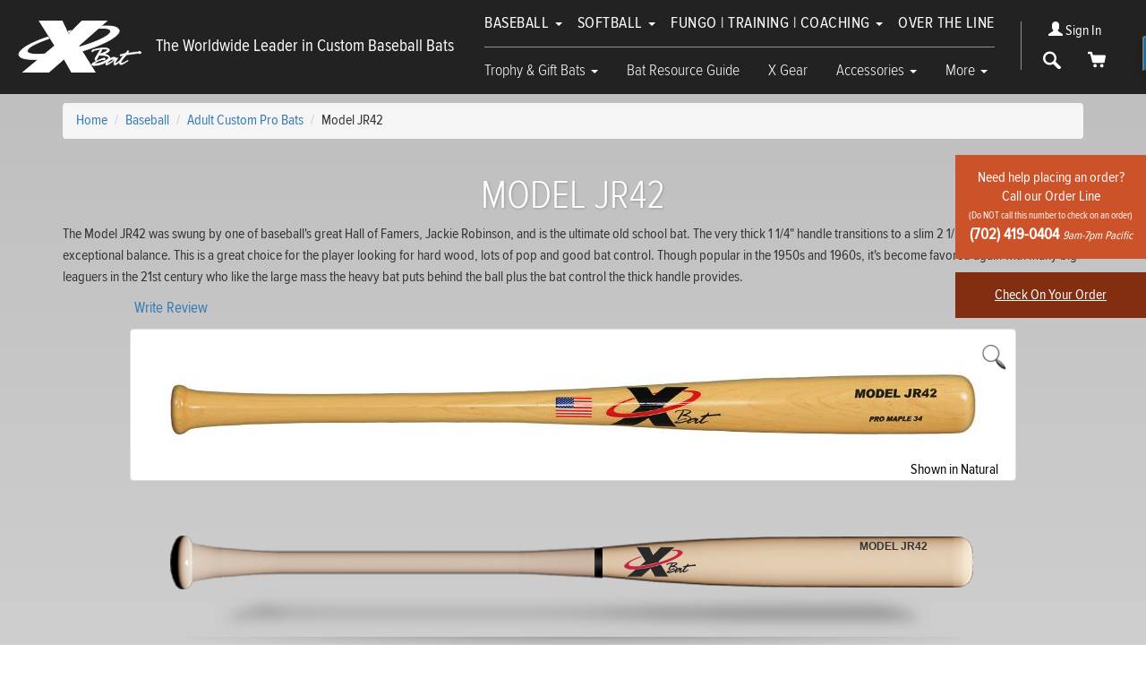

--- FILE ---
content_type: text/html; charset=utf-8
request_url: https://www.xbats.com/pro-model-jr42.htm
body_size: 18613
content:
<!doctype html>
<html>
	<head>
        

<meta http-equiv="Content-Language" content="en-us">
<meta charset="utf-8">
<meta http-equiv="X-UA-Compatible" content="IE=edge">
<meta name="viewport" content="width=device-width, initial-scale=1">
<title>Model JR42 | X Bats The Worldwide Leader in Custom Baseball Bats</title>
<meta name="description" content="Model JR42 | X Bats The Worldwide Leader in Custom Baseball Bats">
<meta name="keywords" content="Model JR42, xbats, baseball bats, x bats, softball bats">



<meta name="google-site-verification" content="B4wE_E3FR4EgNi43MW2jb4rkbE2soEVC8a3D1rbca3U" />
<meta name="msvalidate.01" content="D6935632D56DA7B48CC639CCBCE1B911" />

<script type="application/ld+json">{"@context":"http://schema.org/","@type":"WebSite","name":"X Bats","url":"https://www.xbats.com/","potentialAction":{"@type":"SearchAction","target":"https://www.xbats.com/search_results/?params[search_text]={search_term_string}","query-input":"required name=search_term_string"}}</script>
<script type="application/ld+json">{"@context":"https://schema.org","@type":"Organization","url":"https://www.xbats.com/","name":"X Bats","image":["https://www.xbats.com/img/logo.jpg"],"logo":"https://www.xbats.com/img/logo.jpg","telephone":"(702) 419-0404","email":"customerservice@xbats.com","address":{"@type":"PostalAddress","streetAddress":"1930 Village Center Circle, #3-812","addressLocality":"Las Vegas","addressRegion":"NV","postalCode":"89134","addressCountry":"USA"}}</script>
<script type="application/ld+json">{"@context":"http://schema.org/","@type":"Product","name":"Model JR42","image":["https://www.xbats.com//picts/products/pro-maple-jr42.jpg","https://www.xbats.com//picts/products/pro-maple-jr42_cu.jpg"],"description":"Model JR42 is the ultimate old school bat. It was the bat used by one of baseball's great heroes, Jackie Robinson. It has a very thick 1 1/4&quot; handle transitioning to a thin 2 1/2&quot; barrel. It has exceptional balance for the player looking for hard wood, lots of pop and good bat control. Available only in -1 or heavier but feels 3-4ounces lighter because of the balance. This was a very popular shape in the 1950s and again with many big leaguers in the 21st century who like the bat control the thick handle provides and the large mass the heavy bat puts behind the ball. What's was old is now new!","mpn":"Pro Maple JR42","sku":"Pro Maple JR42","brand":{"@type":"Brand","name":"X Bats"},"review":[{"type":"Review","reviewRating":{"@type":"Rating","ratingValue":"5","bestRating":5},"author":{"@type":"Person","name":"Melinda Sultana"}},{"type":"Review","reviewRating":{"@type":"Rating","ratingValue":"5","bestRating":5},"author":{"@type":"Person","name":"Barry Karon"}},{"type":"Review","reviewRating":{"@type":"Rating","ratingValue":"5","bestRating":5},"author":{"@type":"Person","name":"Omar"}},{"type":"Review","author":{"@type":"Person","name":"Donald Miller"}},{"type":"Review","author":{"@type":"Person","name":"Jim in NC"}}],"aggregateRating":{"@type":"AggregateRating","worstRating":0,"ratingValue":5,"bestRating":5,"reviewCount":5},"offers":{"@type":"Offer","priceCurrency":"USD","price":225,"priceValidUntil":"2027-01-01","itemCondition":"https://schema.org/NewCondition","availability":"http://schema.org/InStock","seller":{"@type":"Organization","name":"X Bats","url":"https://www.xbats.com/"},"url":"https://www.xbats.com/pro-model-jr42.htm"}}</script>

        <meta property="og:type" content="website">
<meta property="og:site_name" content="X Bats">
<meta property="og:url" content="https://www.xbats.com/pro-model-jr42.htm">
<meta property="og:title" content="Model JR42">
<meta property="og:description" content="Model JR42 | X Bats The Worldwide Leader in Custom Baseball Bats">	
<meta property="og:image" content="https://www.xbats.com/picts/products/pro-maple-jr42.jpg" >
        <link href="https://www.xbats.com/favicon.ico" rel="shortcut icon" type="image/x-icon">
        <!-- Following Meta is for a canonical link -->
<link rel="canonical" href="https://www.xbats.com/pro-model-jr42.htm">
<link rel="stylesheet" href="https://maxcdn.bootstrapcdn.com/bootstrap/3.3.1/css/bootstrap.min.css">
<link rel="stylesheet" href="//maxcdn.bootstrapcdn.com/font-awesome/4.6.3/css/font-awesome.min.css">


<!-- css -->
<link href="css/main_index.css?v=2024"  type="text/css" rel="stylesheet" >
<link href="css/catalog.css?v=2024"  type="text/css" rel="stylesheet" >
<link href="css/main.css?v=2024"  type="text/css" rel="stylesheet" >







<script>
  sitehome = 'https://www.xbats.com/';
  sitehome_secure = 'https://www.xbats.com/';
</script>
        
<!-- Google Tag Manager -->
<script>(function(w,d,s,l,i){w[l]=w[l]||[];w[l].push({'gtm.start':
        new Date().getTime(),event:'gtm.js'});var f=d.getElementsByTagName(s)[0],
        j=d.createElement(s),dl=l!='dataLayer'?'&l='+l:'';j.async=true;j.src=
        'https://www.googletagmanager.com/gtm.js?id='+i+dl;f.parentNode.insertBefore(j,f);
})(window,document,'script','dataLayer','GTM-M6LQVXJ');</script>
<!-- End Google Tag Manager -->




	</head>
	<body class=" section-products_zoom ">
	<script async>
	(function(s,u,m,o,j,v){j=u.createElement(m);v=u.getElementsByTagName(m)[0];
	j.async=1;j.src=o;j.dataset.sumoSiteId='6eba9a20a048bc3fad66fcc891ec98386b1c7d90d62dd5ee72cde5729d02b46f';
	v.parentNode.insertBefore(j,v)})(window,document,'script','//load.sumo.com/');
	</script>

    <!-- Google Tag Manager (noscript) -->
    <noscript><iframe src="https://www.googletagmanager.com/ns.html?id=GTM-M6LQVXJ" height="0" width="0" style="display:none;visibility:hidden"></iframe></noscript>
    <!-- End Google Tag Manager (noscript) -->




    <div class="header-place-holder"></div>
		<!--[if lte IE 9]>
			<p class="browserupgrade">You are using an <strong>outdated</strong> browser. Please <a href="http://browsehappy.com/">upgrade your browser</a> to improve your experience.</p>
		<![endif]-->

		<header class="site-header" role="banner">
			<nav class="navbar navbar-inverse" role="navigation">
				<div class="container-fluid">
					<div class="navbar-header">
						<button type="button" class="navbar-toggle collapsed" data-toggle="collapse" data-target="#navbar-collapse-1">
							<span class="sr-only">Toggle navigation</span>
							<span class="icon-bar"></span>
							<span class="icon-bar"></span>
							<span class="icon-bar"></span>
						</button>

						<a href="tel:+17024190404" class="navbar-phone-link visible-xs" title="Phone: +17024190404" rel="nofollow">
							<i class="fa fa-phone"></i>
							<span class="sr-only">Phone</span>
						</a>


						<a class="navbar-brand" href="/" rel="home" title="X Bats">
							<span class="icon-logo"></span>
							<span class="sr-only">X Bats</span>
						</a>


						<div class="slogan hidden-xs hidden-sm">The Worldwide Leader in Custom Baseball Bats</div>


							
							<a href="https://www.xbats.com/login/" class="navbar-login-link visible-xs" rel="nofollow" title="Sign In">
								<i class="fa fa-user"></i>
								<span class="sr-only">Sign In</span>
							</a>
							

							



						<a href="https://www.xbats.com/viewcart/" class="navbar-cart-link visible-xs" title="Cart" rel="nofollow" >
							<span class="icon icon-cart"></span>
							<span class="sr-only">Cart</span>
						</a>
					</div><!-- .nabar-header -->

					<div class="collapse navbar-collapse" id="navbar-collapse-1">
						<ul class="nav navbar-nav visible-xs">
							<li>

								<form name="top_search_form" action="/index.php" method="GET" class="mobile-search-box">
									<input type="text" value="" name="params[search_text]" size="10" maxlength="255" dir="ltr" id="search_text" placeholder="Search" class=" searchInput search-field form-control" >
									<button type="submit" class="search-button"><i class="fa fa-search"></i></button>
									<input type="hidden" name="section" value="search_results">
								</form>

							</li>
						</ul>
						<ul class="nav navbar-nav navbar-nav-top">
							<li class="dropdown">
								<a href="https://www.xbats.com/baseball-bats/" class="dropdown-toggle" data-toggle="dropdown" role="button" aria-haspopup="true" aria-expanded="false" title="Baseball">Baseball <span class="caret"></span></a>
								<ul class="dropdown-menu">
									<li><a href="https://www.xbats.com/baseball-custom-pro-bats-adult/" title="Baseball Adult Custom Pro">Adult Custom Pro</a></li>
									<li><a href="https://www.xbats.com/baseball-pro-stock-bats-adult/" title="Baseball Adult Pro Stock">Adult Pro Stock</a></li>
									<li><a href="https://www.xbats.com/torpedo-custom-pro-bats/" title="Baseball Torpedo Custom Pro">Torpedo Custom Pro</a></li>
									<li><a href="https://www.xbats.com/torpedo-pro-stock-bats/" title="Baseball Torpedo Pro Stock">Torpedo Pro Stock</a></li>
									<li><a href="https://www.xbats.com/baseball-custom-pro-bats-youth/" title="Baseball Youth Custom Pro">Youth Custom Pro</a></li>
									<li><a href="https://www.xbats.com/baseball-super-light-custom-pro-bats-youth/" title="Baseball Youth Super Light Custom Pro">Youth  Super Light Custom Pro</a></li>
									<li><a href="https://www.xbats.com/baseball-pro-stock-bats-youth/" title="Baseball Youth Pro Stock">Youth Pro Stock</a></li>
									<li><a href="https://www.xbats.com/baseball-training-bats/" title="Baseball Youth Training">Youth Training</a></li>
								</ul>
							</li>
							<li class="dropdown">
								<a href="https://www.xbats.com/softball-bats/" class="dropdown-toggle" data-toggle="dropdown" role="button" aria-haspopup="true" aria-expanded="false" title="">Softball <span class="caret"></span></a>
								<ul class="dropdown-menu">
									<li><a href="https://www.xbats.com/softball-custom-pro-bats/"  title="Softball Adult Custom Pro">Adult Custom Pro</a></li>
									<li><a href="https://www.xbats.com/softball-pro-stock-bats/"  title="Softball Adult Pro Stock">Adult Pro Stock</a></li>
									<li><a href="https://www.xbats.com/softball-training-bats/"  title="Softball Fastpitch Training">Fastpitch Training</a></li>
									<li><a href="https://www.xbats.com/custom-youth-fastpitch/"  title="Softball Youth Custom Pro">Youth Custom Pro</a></li>
								</ul>
							</li>
							<li class="dropdown">
								<a href="https://www.xbats.com/fungo-training-coaching-bats/" class="dropdown-toggle" data-toggle="dropdown" role="button" aria-haspopup="true" aria-expanded="false" title="Fungo Training  Coaching">Fungo | Training | Coaching <span class="caret"></span></a>
								<ul class="dropdown-menu">
									<li><a href="https://www.xbats.com/pro-maple-log.htm" title="Log">Log</a></li>
									<li><a href="https://www.xbats.com/short-barrel-training-bat.htm"  title="Short Barrel Training Bat">Short Barrel Training Bat</a></li>
									<li><a href="https://www.xbats.com/pro-maple-shorty.htm"  title="Shorty">Shorty</a></li>
									<li><a href="https://www.xbats.com/shorty-2.htm"  title="Shorty 2">Shorty 2</a></li>
									<li><a href="https://www.xbats.com/pro-maple-fungo.htm"  title="Fungo">Fungo</a></li>
									<li><a href="https://www.xbats.com/pro-maple-fungo-73.htm"  title="Fungo 73">Fungo 73</a></li>
                               								<li><a href="https://www.xbats.com/pro-maple-fungo-reggie-smith-model.htm"  title="Fungo Extended">Fungo Extended</a></li>
									<li><a href="https://www.xbats.com/baseball-training-bats/" title="Progressive Training Bat System">Progressive Training Bat System</a></li>
									<li><a href="https://www.xbats.com/rs-backspin-training-bat.htm"  title="RS Backspin">RS Backspin</a></li>
									<li><a href="https://www.xbats.com/rs-backspin-shorty-training-bat.htm"  title="RS Backspin Shorty">RS Backspin Shorty</a></li>
									<li><a href="https://www.xbats.com/rs-backspin-youth-training-bat.htm"  title="RS Backspin Youth">RS Backspin Youth</a></li>
									<li><a href="https://www.xbats.com/sb401-softball-training-bat.htm"  title="SB401 Fastpitch Training Bat">SB401 Fastpitch Training Bat</a></li>

								</ul>
							</li>
							<li><a href="https://www.xbats.com/over-the-line-bats/" title="Over The Line">Over The Line</a></li>
						</ul>
						<ul class="nav navbar-nav navbar-nav-bottom">
							<li class="dropdown">
								<a href="https://www.xbats.com/trophy-gift-bats/" class="dropdown-toggle" data-toggle="dropdown" role="button" aria-haspopup="true" aria-expanded="false" title="Trophy Gift Bats">Trophy & Gift Bats <span class="caret"></span></a>
								<ul class="dropdown-menu">
									<li><a href="https://www.xbats.com/trophy-bat.htm" title="Trophy Bat">Trophy Bat</a></li>
									<li><a href="https://www.xbats.com/team-trophy-bat.htm" title="Team Trophy Bat">Team Trophy Bat</a></li>
									<li><a href="https://www.xbats.com/rookie-of-the-year-birth-bat.htm" title="Rookie of the Year Baby Birth Bat">Rookie of the Year Baby Birth Bat</a></li>
									<li><a href="https://www.xbats.com/baby-birth-bat.htm" title="Baby Birth Bat">Baby Birth Bat</a></li>
									<li><a href="https://www.xbats.com/19-inch-mini-birth-bat.htm" title="19 &quot;  Mini Baby Birth Bat">19" Mini Baby Birth Bat</a></li>
									<li><a href="https://www.xbats.com/19-inch-mini-bat.htm" title="19 inch Mini Bat">19" Mini Bat</a></li>
									<li><a href="https://www.xbats.com/mini-bat-stand.htm" title="Mini Bat Stand">Mini Bat Stand</a></li>
									<li><a href="https://www.xbats.com/bat-and-jersey-display-cases/" title="Bat Display Cases">Bat Display Cases</a></li>
									<li><a href="https://www.xbats.com/baseball-jersey-display-case.htm" title="Jersey Display Cases">Jersey Display Cases</a></li>
								</ul>
							</li>
							<li><a href="https://www.xbats.com/bat-resource-guide/"  title="Bat Resource Guide">Bat Resource Guide</a></li>
							<li><a href="https://www.xbats.com/xgear/"  title="X Gear">X Gear</a></li>
							<li class="dropdown"><a href="https://www.xbats.com/accessories/" class="dropdown-toggle" data-toggle="dropdown" role="button" aria-haspopup="true" aria-expanded="false"  title="Accessories">Accessories <span class="caret"></span></a>
								<ul class="dropdown-menu">
										<li><a href="https://www.xbats.com/gift_certificates/" title="Gift Certificates">Gift Certificates</a></li>
										<li><a href="https://www.xbats.com/bat-sleeves.htm" title="Bat Sleeves">Bat Sleeves</a></li>
										<li><a href="https://www.xbats.com/grip-tape.htm" title="Grip Tape">Grip Tape</a></li>
										<li><a href="https://www.xbats.com/x-bats-tacky-grip-stick.htm" title="Tacky Grip Stick">Tacky Grip Stick</a></li>
										<li><a href="https://www.xbats.com/pro-hitter-enhanced-bat-grip.htm" title="Pro Hitter Enhanced Bat Grip">Pro Hitter Enhanced Bat Grip</a></li>
										<li><a href="https://www.xbats.com/x-bats-pro-polish.htm" title="Pro Polish">Pro Polish</a></li>
										<li><a href="https://www.xbats.com/bat-and-jersey-display-cases/" title="Bat Display Cases">Bat Display Cases</a></li>
										<li><a href="https://www.xbats.com/baseball-jersey-display-case.htm" title="Jersey Display Cases">Jersey Display Cases</a></li>
								</ul>
							</li>
							<li class="dropdown">
								<a href="#" class="dropdown-toggle" data-toggle="dropdown" role="button" aria-expanded="false" title="More">More <span class="caret"></span></a>
								<ul class="dropdown-menu dropdown-menu-right" role="menu">
									<li><a href="https://www.xbats.com/#whyus"  title="Why we are different">Why We Are Different</a></li>
									<li><a href="https://www.xbats.com/club-x/"  title="Club X">Club X</a></li>
									<li><a href="https://www.xbats.com/production-process/"  title="Photo Galleries">Production Process</a></li>
									<li><a href="https://www.xbats.com/galleries/"  title="Photo Galleries">Photo Galleries</a></li>
									<li><a href="https://www.xbats.com/bat-resource-guide/faq-choosing-perfect-bat.htm"  title="Frequently Asked Questions">Frequently Asked Questions</a></li>

									<li><a href="https://www.xbats.com/product_batrecommender/"  title="Choosing Your X Bat">Choosing Your X Bat</a></li>
									<li><a href="https://www.xbats.com/blog/"  title="Blog">Blog</a></li>

								</ul>
							</li>


						</ul>
						<ul class="nav navbar-nav navbar-nav-right hidden-xs">

							
							<li class="sign-in">
								<a href="/login/" title="Sign In"  rel="nofollow">
									<span class="glyphicon glyphicon-user"></span> Sign In
								</a>
							</li>
							

							

							<li>
								<a href="#" class="toggle-top-search-bar"  rel="nofollow" title="Search">
									<span class="icon icon-search"></span>
									<span class="sr-only">Search</span>
								</a>
							</li>
							<li>
								<a href="https://www.xbats.com/viewcart/"  rel="nofollow" title="Cart">
									<span class="icon icon-cart"></span>
									<span class="sr-only">Cart</span>
								</a>
							</li>

							<form name="top_search_form" action="/index.php" method="GET" class="search-box">
								<input type="text" value="" name="params[search_text]" size="10" maxlength="255" dir="ltr" id="search_text" class=" searchInput search-field form-control" >
								<button type="submit" class="search-button"><i class="fa fa-search"></i></button>
								<input type="hidden" name="section" value="search_results">
							</form>
						</ul>
					</div>
				</div><!-- .container-fluid -->
			</nav><!-- .navbar -->
		</header>

		<div class="banerhelp banerhelp_products_zoom">
			<a href="https://www.xbats.com/contact_us/">
			Need help placing an order?<br>Call our Order Line<br>
			<small>(Do NOT call this number to check on an order)</small>
			<b><nobr>(702) 419-0404</nobr> <i>9am-7pm&nbsp;Pacific</i></b>
			</a>
		
			<a href="https://www.xbats.com/check-on-your-order/" class="order-check">Check On Your Order</a>
		</div>




<!--Following "Magic" escape sequnce, enables ZOOM data-->
<!-- -->
<!--########################################################-->
<section class="xbat-configurator">
	<div class="container">
		<div class="row" style="padding-top: 10px;">
			<div class="col-xs-12">
				<nav aria-label="breadcrumb">
					<ol class="breadcrumb" itemscope itemtype="https://schema.org/BreadcrumbList">
						<li itemprop="itemListElement" itemscope itemtype="https://schema.org/ListItem"  class="breadcrumb-item path" TITLE="Home"><a href="https://www.xbats.com/" itemprop="item"><span itemprop="name">Home</span></a><meta itemprop="position" content="1"></li>
<li itemprop="itemListElement" itemscope itemtype="https://schema.org/ListItem"  class="breadcrumb-item path" TITLE="Baseball"><a href="https://www.xbats.com/baseball-bats/" itemprop="item"><span itemprop="name">Baseball</span></a><meta itemprop="position" content="2"></li>
<li itemprop="itemListElement" itemscope itemtype="https://schema.org/ListItem"  class="breadcrumb-item path" TITLE="Adult Custom Pro Bats"><a href="https://www.xbats.com/baseball-custom-pro-bats-adult/" itemprop="item"><span itemprop="name">Adult Custom Pro Bats</span></a><meta itemprop="position" content="3"></li>
<li itemprop="itemListElement" itemscope itemtype="https://schema.org/ListItem"  class="breadcrumb-item path" TITLE="Model JR42"><span itemprop="name">Model JR42</span><meta itemprop="position" content="4"></li>
					</ol>
				</nav>
			</div>
		</div>
		<div class="row">
			<div class="col-xs-12">
				<h1 class="configurator-title">Model JR42 </h1>

				
				<div class="batdesc" itemprop="description"><p>The Model JR42 was swung by one of baseball's great Hall of
Famers, Jackie Robinson, and is the ultimate old school bat. The very thick 1
1/4&quot; handle transitions to a slim 2 1/2&quot; barrel giving the JR42
exceptional balance. This is a great choice for the player looking for hard
wood, lots of pop and good bat control. Though popular in the 1950s and 1960s,
it's become favored again with many big leaguers in the 21st century who like
the large mass the heavy bat puts behind the ball plus the bat control the
thick handle provides.</p></div>
				


				<div class="text-center">
						<div class="text-right"></div>
							<div class="pk_preview_knob">
									<div class="pk_nav">
										<a data-toggle="modal" href="#openComments" style="font-size: 17px;">Write Review</a>
										
										<div class="pull-right">
											<a class="pk_show-knob" href="#">View knob</a>
											<a class="pk_hide-knob" href="#">View bat</a>
										</div>
										
									</div>
									<a class="fancybox loop pk_pict" href="/picts/products/pro-maple-jr42.jpg" title="Model JR42"  itemprop="image">
										<img src="/picts/products/tnw980-pro-maple-jr42.jpg" alt="Model JR42" title="Model JR42" class="img-thumbnail">
										<div class="under_pict_caption_style">Shown in Natural</div>
									</a>
									
									<a class="fancybox pk_knob_pict" href="/picts/products/pro-maple-jr42_cu.jpg" title="Model JR42"  itemprop="image">
										<img src="/picts/products/tnw980-pro-maple-jr42_cu.jpg" alt="Model JR42" title="Model JR42" class="img-thumbnail">
									</a>
									
							</div>
		           	</div>
				<div class="bat-wrapper">
					<div id="bat-choise" data-model='MODEL JR42' data-wood="Maple" data-title="pro-model-jr42">
						<div id="handle-background">
							

							<div id="flag-icon">
								<span></span>
							</div>
						</div>
						<div id="ring-background"></div>
						<div id="barrel-background">
							<div id="logo-background"></div>
							
							<div class="bat-text">
								<div id="model-text">MODEL JR42</div>
								<div id="engraving-text"></div>
								<div id="pro-text" data-text="PRO MAPLE"></div>
							</div>
							
							
							
							
							
						</div>
					</div>
					<div class="bat-shadow"></div>
				</div>
				<div class="sep-shadow"></div>
			</div>
		</div>
		<div class="row">
			<div class="col-md-9">
				<div class="text-center" id="big-loader"><img src="img/ajax-loader-big.gif" alt="loader Model JR42" title="loader Model JR42"></div>
				<div class="alert alert-danger" id="AJAX_ERROR"></div>
				<form action="index.php" method="POST" enctype="multipart/form-data" id="config-form">
 					<input type="hidden"  name="PRODUCTS[Pro Maple JR42][]" value="1" id="QUANTITY_FIELD">
					<ul class="configurator-choises">

                    

                    

		
                    <li class="close-choise">
			<h2 class="clearfix">Choose Wood And Dimensions for your Bat  <small class="pull-right"><a href="#dimensions" data-toggle="modal">[what does this mean?]</a></small></h2>
			<div class="coise-content">
				<div class="form-list">
					<fieldset class="row">
						<div class="col-xs-4 col-sm-3 col-md-1">
							<label class="label-line-height" for="Wood">Wood</label>
						</div>
						<div class="col-xs-8 col-sm-9 col-md-3">
							<select name="OPTIONS[Pro Maple JR42][][Wood]" class="options_selector" name2use="Wood" id="wood">

							</select>
						</div>

						<div class="col-xs-4 col-sm-3 col-md-1">
							<label class="label-line-height" for="length">Length</label>
						</div>
						<div class="col-xs-8 col-sm-3 col-md-3">
							<select name="OPTIONS[Pro Maple JR42][][Length]" class="options_selector" name2use="Length" id="length">

							</select>
						</div>

						<div class="col-xs-4 col-sm-3 col-md-1">
							<label class="label-line-height" for="weight">Weight</label>
						</div>
						<div class="col-xs-8 col-sm-3 col-md-3">
							<select name="OPTIONS[Pro Maple JR42][][Weight]" class="options_selector" name2use="Weight" id="weight">

							</select>
						</div>
					</fieldset>
				</div>
			</div>
		</li>
		
						<li class="close-choise">
							<h2 class="clearfix">Choose Barrel Color for the Bat<small class="pull-right"><a class="fancybox" href="img/colors-ch.jpg">[color chart]</a></small></h2>
							<div class="coise-content">
								<ul id="barrel-color" class="clearfix colors-box">
									<li data-barrel-color="Black" data-ring-color="bright"> <span class="black"></span> Black</li>
									<li data-barrel-color="Burgundy" data-ring-color="bright"> <span class="burgundy"></span>Burgundy</li>
									<li data-barrel-color="Camo-Green" data-ring-color="bright"> <span class="camo-green"></span>Camo Green</li>
									<li data-barrel-color="Carolina-Blue" data-ring-color="dark"> <span class="carolina-blue"></span>Carolina Blue</li>
									<li data-barrel-color="Charcoal" data-ring-color="bright"> <span class="charcoal"></span>Charcoal</li>
									<li data-barrel-color="Cherry" data-ring-color="bright"> <span class="cherry"></span>Cherry</li>
									<li data-barrel-color="Chestnut" data-ring-color="bright"> <span class="chestnut"></span>Chestnut</li>
									<li data-barrel-color="Dark-Green" data-ring-color="bright"> <span class="dark-green"></span>Dark Green</li>
									<li data-barrel-color="Emerald-Green" data-ring-color="bright"> <span class="emerald-green"></span>Emerald Green</li>
									<li data-barrel-color="Electric-Green" data-ring-color="dark"> <span class="electric-green"></span>Electric Green</li>
									<li data-barrel-color="Electric-Orange" data-ring-color="dark"> <span class="electric-orange"></span>Electric Orange</li>
									<li data-barrel-color="Electric-Yellow" data-ring-color="dark"> <span class="electric-yellow"></span>Electric Yellow</li>
									<li data-barrel-color="Galen" data-ring-color="bright"> <span class="galen"></span>Galen</li>
									<li data-barrel-color="Gold" data-ring-color="dark"> <span class="gold"></span>Gold</li>
									<li data-barrel-color="Golden-Oak" data-ring-color="dark"> <span class="golden-oak"></span>Golden Oak</li>
									<li data-barrel-color="Lavender" data-ring-color="dark"> <span class="lavender"></span>Lavender</li>
									<li data-barrel-color="Mahogany" data-ring-color="bright"> <span class="mahogany"></span>Mahogany</li>
									<li data-barrel-color="Metallic-Gold" data-ring-color="dark"> <span class="metallic-gold"></span>Metallic Gold</li>
									<li data-barrel-color="Metallic-Silver" data-ring-color="dark"> <span class="metallic-silver"></span>Metallic Silver</li>
									<li data-barrel-color="Natural" data-ring-color="dark"> <span class="natural"></span>Natural</li>
									<li data-barrel-color="Navy" data-ring-color="bright"> <span class="navy"></span>Navy</li>
									<li data-barrel-color="Orange" data-ring-color="dark"> <span class="orange"></span>Orange</li>
									<li data-barrel-color="Pink" data-ring-color="dark"> <span class="pink"></span>Pink</li>
									<li data-barrel-color="Purple" data-ring-color="bright"> <span class="purple"></span>Purple</li>
									<li data-barrel-color="Red" data-ring-color="bright"> <span class="red"></span>Red</li>
									<li data-barrel-color="Red-Mahogany" data-ring-color="bright"> <span class="red-mahogany"></span>Red Mahogany</li>
									<li data-barrel-color="Royal-Blue" data-ring-color="bright"> <span class="royal-blue"></span>Royal Blue</li>
									<li data-barrel-sp-color="Silver / Grey" data-barrel-color="Silvergray" data-ring-color="dark"> <span class="silver-grey"></span>Silver / Grey</li>
									<li data-barrel-color="Teal-Blue" data-ring-color="bright"> <span class="teal"></span>Teal Blue</li>
									<li data-barrel-color="Teal-Green" data-ring-color="bright"> <span class="teal-greenwich"></span>Teal Green</li>
									<li data-barrel-color="Unfinished" data-ring-color="dark"> <span class="unfinished"></span>Unfinished</li>
									<li data-barrel-color="Vegas-Gold" data-ring-color="dark"> <span class="vegas-gold"></span>Vegas Gold</li>
									<li data-barrel-color="Violet" data-ring-color="bright"> <span class="violet"></span>Violet</li>
									<li data-barrel-color="Walnut" data-ring-color="bright"> <span class="walnut"></span>Walnut</li>
									<li data-barrel-color="White" data-ring-color="dark"> <span class="white"></span>White</li>
									<li data-barrel-color="Yellow" data-ring-color="dark"> <span class="yellow"></span>Yellow</li>
								</ul>
								<div>
									<input class="options_selector" name="OPTIONS[Pro Maple JR42][][Barrel Matte Finish]" type="checkbox" id="barrel-matte-finish" value="Yes" name2use="Barrel Matte Finish" /> <label for="barrel-matte-finish">Matte Finish ($10)</label>
								</div>
							</div>
		 					<input type="hidden" id="default-barrel-color" class="options_selector" name="OPTIONS[Pro Maple JR42][][Barrel Color]" value="Black" name2use="Barrel Color">
						</li>
						<li class="close-choise">
							<h2 class="clearfix">Choose Handle Color for the Bat<small class="pull-right"><a class="fancybox" href="img/colors-ch.jpg">[color chart]</a></small></h2>
							<div class="coise-content">
								<ul id="handle-color" class="clearfix colors-box">
									<li data-handle-color="Black"> <span class="black"></span> Black</li>
									<li data-handle-color="Burgundy"> <span class="burgundy"></span>Burgundy</li>
									<li data-handle-color="Camo-Green"> <span class="camo-green"></span>Camo Green</li>
									<li data-handle-color="Carolina-Blue"> <span class="carolina-blue"></span>Carolina Blue</li>
									<li data-handle-color="Charcoal"> <span class="charcoal"></span>Charcoal</li>
									<li data-handle-color="Cherry"> <span class="cherry"></span>Cherry</li>
									<li data-handle-color="Chestnut"> <span class="chestnut"></span>Chestnut</li>
									<li data-handle-color="Dark-Green"> <span class="dark-green"></span>Dark Green</li>
									<li data-handle-color="Emerald-Green"> <span class="emerald-green"></span>Emerald Green</li>
									<li data-handle-color="Electric-Green"> <span class="electric-green"></span>Electric Green</li>
									<li data-handle-color="Electric-Orange"> <span class="electric-orange"></span>Electric Orange</li>
									<li data-handle-color="Electric-Yellow"> <span class="electric-yellow"></span>Electric Yellow</li>
									<li data-handle-color="Galen"> <span class="galen"></span>Galen</li>
									<li data-handle-color="Gold"> <span class="gold"></span>Gold</li>
									<li data-handle-color="Golden-Oak"> <span class="golden-oak"></span>Golden Oak</li>
									<li data-handle-color="Lavender"> <span class="lavender"></span>Lavender</li>
									<li data-handle-color="Mahogany"> <span class="mahogany"></span>Mahogany</li>
									<li data-handle-color="Metallic-Gold"> <span class="metallic-gold"></span>Metallic Gold</li>
									<li data-handle-color="Metallic-Silver"> <span class="metallic-silver"></span>Metallic Silver</li>
									<li data-handle-color="Natural"> <span class="natural"></span>Natural</li>
									<li data-handle-color="Navy"> <span class="navy"></span>Navy</li>
									<li data-handle-color="Orange"> <span class="orange"></span>Orange</li>
									<li data-handle-color="Pink"> <span class="pink"></span>Pink</li>
									<li data-handle-color="Purple"> <span class="purple"></span>Purple</li>
									<li data-handle-color="Red"> <span class="red"></span>Red</li>
									<li data-handle-color="Red-Mahogany"> <span class="red-mahogany"></span>Red Mahogany</li>
									<li data-handle-color="Royal-Blue"> <span class="royal-blue"></span>Royal Blue</li>
									<li data-handle-sp-color="Silver / Grey" data-handle-color="Silvergray"> <span class="silver-grey"></span>Silver / Grey</li>
									<li data-handle-color="Teal-Blue"> <span class="teal"></span>Teal Blue</li>
									<li data-handle-color="Teal-Green"> <span class="teal-greenwich"></span>Teal Green</li>
									<li data-handle-color="Unfinished"> <span class="unfinished"></span>Unfinished</li>
									<li data-handle-color="Vegas-Gold"> <span class="vegas-gold"></span>Vegas Gold</li>
									<li data-handle-color="Violet"> <span class="violet"></span>Violet</li>
									<li data-handle-color="Walnut"> <span class="walnut"></span>Walnut</li>
									<li data-handle-color="White"> <span class="white"></span>White</li>
									<li data-handle-color="Yellow"> <span class="yellow"></span>Yellow</li>
								</ul>
								<div>
									<input class="options_selector" name="OPTIONS[Pro Maple JR42][][Handle Matte Finish]" type="checkbox" id="handle-matte-finish" value="Yes" name2use="Handle Matte Finish" /> <label for="handle-matte-finish">Matte Finish ($10)</label>
								</div>
							</div>
		 					<input type="hidden" id="default-handle-color" class="options_selector" name="OPTIONS[Pro Maple JR42][][Handle Color]" value="Black" name2use="Handle Color">
						</li>
						<li class="close-choise">
							<h2>Choose options for engraving your name on your bat</h2>
							<div class="coise-content">
								
								<div class="one-line form-list">
									<fieldset class="clearfix">
										<div class="col-xs-5 col-sm-4 col-md-3"><label for="engraving-name" class="label-line-height">Name Engraving</label></div>
										<div class="col-xs-7 col-sm-8 col-md-9">
											<input type="text" name="OPTIONS[Pro Maple JR42][][Name Engraving]" id="engraving-name" maxlength="28" value=" " autocomplete="off" data-witch-line="engraving-text" class="options_selector" name2use="Name Engraving">
										</div>

									</fieldset>
								</div>
								
								
								
								
								
								<div class="form-list">
									<fieldset class="clearfix">
										<div class="col-sm-12 col-md-4">
											<label for="engraving" class="label-line-height">Signature instead of engraving</label>
										</div>
										<div class="col-sm-11 col-md-7">
											<select id="SignatureInstead" name="OPTIONS[Pro Maple JR42][][Signature instead of engraving]" size="0" class="options_selector" name2use="Signature instead of engraving">
												<option value="No signature - block letters are fine" data-value="0" SELECTED>No signature - block letters are fine</option>
												<option value="Signature: Will Send (+&#36;20.00)" data-value="20">Signature: Will Send (+$20.00)</option>
												<option value="Signature: Already on File (+&#36;5.00)" data-value="5">Signature: Already on File (+$5.00)</option>
											</select>
										</div>
										<div class="col-sm-1">
											<a href="#signature" data-toggle="modal" class="info-icon"><span class="glyphicon glyphicon-info-sign"></span></a>
										</div>
									</fieldset>
								</div>
							</div>
						</li>
						
						<li class="close-choise">
							<h2>Choose flag for your bat</h2>
							<div class="coise-content">
								<ul class="flags-list clearfix">
									<li data-flag="no-flag"><span class="no-flag"></span><span>No Flag</span></li>
									<li data-flag="USA"><span class="usa"></span><span>USA</span></li>
									<li data-flag="Canada"><span class="canada"></span><span>Canada</span></li>
									<li data-flag="Dominican Republic"><span class="dominican-republic"></span><span>Dominican Republic</span></li>
									<li data-flag="Germany"><span class="germany"></span><span>Germany</span></li>
									<li data-flag="Great Britain"><span class="great-britain"></span><span>Great Britain</span></li>
									<li data-flag="Italy"><span class="italy"></span><span>Italy</span></li>
									<li data-flag="Ireland"><span class="ireland"></span><span>Ireland</span></li>
									<li data-flag="Israel"><span class="israel"></span><span>Israel</span></li>
									<li data-flag="Japan"><span class="japan"></span><span>Japan</span></li>
									<li data-flag="Korea"><span class="korea"></span><span>Korea</span></li>
									<li data-flag="Mexico"><span class="mexico"></span><span>Mexico</span></li>
									<li data-flag="Netherlands"><span class="netherlands"></span><span>Netherlands</span></li>
									<li data-flag="Puerto Rico"><span class="puerto-rico"></span><span>Puerto Rico</span></li>
									<li data-flag="Sweden"><span class="sweden"></span><span>Sweden</span></li>
									<li data-flag="Spain"><span class="spain"></span><span>Spain</span></li>
									<li data-flag="Taiwan"><span class="taiwan"></span><span>Taiwan</span></li>
									<li data-flag="Venezuela"><span class="venezuela"></span><span>Venezuela</span></li>
								</ul>
							</div>
							<input type="hidden" id="flag-input" name="OPTIONS[Pro Maple JR42][][Flag]" class="options_selector" name2use="Flag" value="No Flag">
						</li>
						
						
						<li class="close-choise">
							<h2 class="clearfix">MLB 2026 Specifications<small class="pull-right"><a href="#mlb-modal" data-toggle="modal">[what does this mean?]</a></small></h2>
							<div class="coise-content">
								<div class="form-list">
									<fieldset class="clearfix">
										<div class="col-xs-12">
											<input type="checkbox" id="MLB_BAT" name="OPTIONS[Pro Maple JR42][][MLB_BAT]" value="1">
											<label for="MLB_BAT">I want my bat made to MLB 2026 Specifications (+$35.00)</label>

											<!-- <input type="checkbox" id="mlb" name="OPTIONS[Pro Maple JR42][][I want my bat made to MBL 2026 Specifications (+$35.00)]" value="1" class="options_selector" name2use="I want my bat made to MBL 2026 Specifications (+$35.00)">
											<label for="mlb">I want my bat made to MLB 2026 Specifications (+$35.00)</label> -->
										</div>
									</fieldset>
									<!-- <input type="hidden" id="mlb_hidden" name="OPTIONS[Pro Maple JR42][][MLB 2026 Specifications]" class="options_selector" name2use="MLB 2026 Specifications" value="No"> -->
								</div>
							</div>
						</li>
						
						<li id="rush-box" class="close-choise">
							<h2>Rush Production</h2>
							<div class="coise-content">
								<div class="form-list">
									<fieldset class="clearfix">
										<div class="col-sm-4">
											<label class="label-line-height" for="rush-select">Rush Production: 5 days (+$40.00)</label>
										</div>
										<div class="col-sm-8">
											<select id="rush-select" name="OPTIONS[Pro Maple JR42][][Rush Production]" size="0" class="options_selector" name2use="Rush Production">
												<option data-value="0" SELECTED>Normal Production: 3-4 weeks</option>
												<option data-value="40">Rush Production: 5 days (+$40.00)</option>
											</select>
										</div>
									</fieldset>
									<fieldset class="clearfix">
										<div class="col-xs-12">
											<input type="checkbox" id="rush-agree" value="1">
											<label for="rush-agree">[<a class="text-danger" href="#rush-modal" data-toggle="modal">I have read this and understand what Rush Production means</a>]</label>
										</div>
									</fieldset>
								</div>
							</div>
						</li>
						<li class="close-choise">
							<h2 class="clearfix">Warranty<small class="pull-right"><a href="#warranty-modal" data-toggle="modal">[policy]</a></small></h2>
							<div class="coise-content">
								<div class="form-list">
									<fieldset class="clearfix">
										<div class="col-xs-12">
											<input type="checkbox" id="warranty" name="OPTIONS[Pro Maple JR42][][101-day Warranty Replacement Policy (+$40.00)]" value="1" class="options_selector" name2use="101-day Warranty Replacement Policy (+$30.00)">
											<label for="warranty">101-day Warranty Replacement Policy (+$40.00):</label>
										</div>
									</fieldset>
								</div>
							</div>
						</li>
						<li class="close-choise">
							<h2 class="clearfix">Shipping Details<small class="pull-right"><a href="https://www.xbats.com/spages/shipping-rates.htm" target="_blank">[More information]</a></small></h2>
							<div class="coise-content">
								<p>Regular Shipping ($20. for 1-2 bats, $30. for up to 6 bats)</p>
								<p>Overnight Shipping ($65. for 1 bat, $80. for 2 bats, $95. for 3 bats)</p>
							</div>
						</li>
					</ul>

					<div id="conf-disclaimer">
							<h2>Customizer Disclaimer</h2>
							<p class="disclaimer-desc">
								This bat customizer is an approximation of the colors and engraving you have chosen for your bat. Colors vary from bat to bat as different pieces of wood take stain colors differently. The shape of the bat and knob in the customizer is not meant to represent the model you have chosen. Please do not rely on the customizer to depict the exact model and color of the bat you are ordering. Exact bat shapes and knobs are shown on the page for that particular bat model.
							</p>

							<fieldset class="clearfix">
								<input type="checkbox" id="disclaimer" value="1">
								<label for="disclaimer" id="disclaimer-text"><strong>By checking this box I acknowledge that I have read and understand the limitations of the bat customizer.</strong></label>

							</fieldset>

					</div>
					<div class="text-center">
						<input type="submit" class="btn btn-submit center-block disabled btn-lg addToCart secAddToCart" value="ADD TO CART" PROD_ID="1873">
					</div>
					<input type="hidden" name="ac" value="addtocart">
					<input type="hidden" name="section" value="products_zoom">
					<input type="hidden" name="next_section" value="viewcart">
				</form>
				<div class="row">
					<br/>
					<div class="col-xs-12">
						<!-- Comments block starts-->
<div class="panel panel-default">
	<div class="panel-heading clearfix">
		
		<h3 class="panel-title comments-title">Customer Reviews</h3>
		
		
				
		
		<div class="panel-controls">
			
			<a class="btn btn-primary pull-right" data-toggle="modal" href="#openComments" >Add New</a>
			
			
			
		</div>							
	</div>
	<div class="panel-body list-group list-group-contacts comments" id="comments">		
			
		<!-- <a href="#" class="list-group-item">                                    
			<img src="assets/images/users/user2.jpg" class="pull-left" alt="John Doe">
			<span class="contacts-title">John Doe</span>
			<p>UI/UX Designer</p>                                    
		</a>	 -->

		
		
		
		<ul class="comments_list">
		

	<li class="list-group-item">
		<div class="info" id="msg_47">
			<div class="info_line clearfix">

				
				<p id="AUTHOR_msg_47" class="author pull-left">Melinda Sultana</p>
				

				
				<div class="rr-star-st pull-right">
					<div class="rating5">
						<span class="rating1"></span>
						<span class="rating2"></span>
						<span class="rating3"></span>
						<span class="rating4"></span>
						<span class="rating5"></span>
					</div>
				</div>
				
										
				
			</div>
			
			
			<div id="comment47"  class="comment_ID">
				<blockquote class="blockquote-success">
					<p>I purchased the 34&quot; JR42 for my 15 yr old son,he is 6' , 220lbs.I can't believe how much he LOVES it.The thick handle works well with his long long fingers,he's hit 2 doubles the 2 times he's used it.He carried it around all day when it arrived,swinging it and putting it over his shoulder,then took out his metal bats and put this in his bag.He said it doesn't feel any heavier than his old bats so that was a releif.I got the MLB specs so there's no issue with bat rules and it arrived in Australia in about 10 days choosing the sped up order.I definantly will get him another asap so he has the 2 for Summer comp.My venture to find the best bat for him stopped here,to me that's a big deal.  </p>					
					<small> <span class="glyphicon glyphicon-time"></span> August 31 2015 03:36 PM | 	</small>	
				</blockquote>			
			</div>

			
			
			

			<span id="ID_msg_47" style="display:none;">47</span>
			<span id="LEVEL_msg_47" style="display:none;">1</span>
			<span id="SOURCE_msg_47" style="display:none;">I purchased the 34&quot; JR42 for my 15 yr old son,he is 6' , 220lbs.I can't believe how much he LOVES it.The thick handle works well with his long long fingers,he's hit 2 doubles the 2 times he's used it.He carried it around all day when it arrived,swinging it and putting it over his shoulder,then took out his metal bats and put this in his bag.He said it doesn't feel any heavier than his old bats so that was a releif.I got the MLB specs so there's no issue with bat rules and it arrived in Australia in about 10 days choosing the sped up order.I definantly will get him another asap so he has the 2 for Summer comp.My venture to find the best bat for him stopped here,to me that's a big deal.  </span>	
			
 	</div>
 	</li>



	<li class="list-group-item">
		<div class="info" id="msg_152">
			<div class="info_line clearfix">

				
				<p id="AUTHOR_msg_152" class="author pull-left">Barry Karon</p>
				

				
				<div class="rr-star-st pull-right">
					<div class="rating5">
						<span class="rating1"></span>
						<span class="rating2"></span>
						<span class="rating3"></span>
						<span class="rating4"></span>
						<span class="rating5"></span>
					</div>
				</div>
				
										
				
			</div>
			
			
			<div id="comment152"  class="comment_ID">
				<blockquote class="blockquote-success">
					<p>Comfortable handle, easier on the hands than my prior models, balance and bat control are superior.</p>					
					<small> <span class="glyphicon glyphicon-time"></span> March 26 2018 04:08 AM | 	</small>	
				</blockquote>			
			</div>

			
			
			

			<span id="ID_msg_152" style="display:none;">152</span>
			<span id="LEVEL_msg_152" style="display:none;">1</span>
			<span id="SOURCE_msg_152" style="display:none;">Comfortable handle, easier on the hands than my prior models, balance and bat control are superior.</span>	
			
 	</div>
 	</li>



	<li class="list-group-item">
		<div class="info" id="msg_159">
			<div class="info_line clearfix">

				
				<p id="AUTHOR_msg_159" class="author pull-left">Omar</p>
				

				
				<div class="rr-star-st pull-right">
					<div class="rating5">
						<span class="rating1"></span>
						<span class="rating2"></span>
						<span class="rating3"></span>
						<span class="rating4"></span>
						<span class="rating5"></span>
					</div>
				</div>
				
										
				
			</div>
			
			
			<div id="comment159"  class="comment_ID">
				<blockquote class="blockquote-success">
					<p>Bat arrived in a week vs. the 3-4 weeks stated on website; maybe I got lucky.  Craftsmanship is top notch.  Bat hits solid, no sting.  Well balanced model.  Awesome model.  Not for small hands...just saying.  </p>					
					<small> <span class="glyphicon glyphicon-time"></span> May 06 2018 04:59 AM | 	</small>	
				</blockquote>			
			</div>

			
			
			

			<span id="ID_msg_159" style="display:none;">159</span>
			<span id="LEVEL_msg_159" style="display:none;">1</span>
			<span id="SOURCE_msg_159" style="display:none;">Bat arrived in a week vs. the 3-4 weeks stated on website; maybe I got lucky.  Craftsmanship is top notch.  Bat hits solid, no sting.  Well balanced model.  Awesome model.  Not for small hands...just saying.  </span>	
			
 	</div>
 	</li>



	<li class="list-group-item">
		<div class="info" id="msg_167">
			<div class="info_line clearfix">

				
				<p id="AUTHOR_msg_167" class="author pull-left">Donald Miller</p>
				

				
										
				
			</div>
			
			
			<div id="comment167"  class="comment_ID">
				<blockquote class="blockquote-success">
					<p>The JR42 is a fantastic bat.  I have been using them for 5 years and have only broken three of them.  The large handle provides excellent control as I find I can make small corrections in mid-swing.  This makes it much easier to foul off 2 strike pitches and to hit the outside pitch to the opposite field.  This bat is a dream to bunt with.  The fat handle ensures you have a decent amount of wood on the ball even when you get jammed inside.  This balance of this bat is such that it feels much lighter than it is, likely because the center of mass is closer to your hands than with thin handle bats.  It has excellent pop.  </p>					
					<small> <span class="glyphicon glyphicon-time"></span> June 22 2018 06:01 AM | 	</small>	
				</blockquote>			
			</div>

			
			
			

			<span id="ID_msg_167" style="display:none;">167</span>
			<span id="LEVEL_msg_167" style="display:none;">1</span>
			<span id="SOURCE_msg_167" style="display:none;">The JR42 is a fantastic bat.  I have been using them for 5 years and have only broken three of them.  The large handle provides excellent control as I find I can make small corrections in mid-swing.  This makes it much easier to foul off 2 strike pitches and to hit the outside pitch to the opposite field.  This bat is a dream to bunt with.  The fat handle ensures you have a decent amount of wood on the ball even when you get jammed inside.  This balance of this bat is such that it feels much lighter than it is, likely because the center of mass is closer to your hands than with thin handle bats.  It has excellent pop.  </span>	
			
 	</div>
 	</li>



	<li class="list-group-item">
		<div class="info" id="msg_231">
			<div class="info_line clearfix">

				
				<p id="AUTHOR_msg_231" class="author pull-left">Jim in NC</p>
				

				
										
				
			</div>
			
			
			<div id="comment231"  class="comment_ID">
				<blockquote class="blockquote-success">
					<p>Iâ€™ve been using this JR42 bat for 5+ years.  I like the very thick handle and balance.  Keep the bat out of your trunk as much as possible and be surprised how many times you can get jammed on the handle and not break it.</p>					
					<small> <span class="glyphicon glyphicon-time"></span> March 30 2020 08:07 AM | 	</small>	
				</blockquote>			
			</div>

			
			
			

			<span id="ID_msg_231" style="display:none;">231</span>
			<span id="LEVEL_msg_231" style="display:none;">1</span>
			<span id="SOURCE_msg_231" style="display:none;">Iâ€™ve been using this JR42 bat for 5+ years.  I like the very thick handle and balance.  Keep the bat out of your trunk as much as possible and be surprised how many times you can get jammed on the handle and not break it.</span>	
			
 	</div>
 	</li>


		</ul>
		
		

		
	</div>
</div>


<!--Comments block ends -->

<div class="modal fade" id="openComments" tabindex="-1" role="dialog" aria-labelledby="exampleModalLabel" aria-hidden="true">
	<div class="modal-dialog modal-lg">
		<div class="modal-content">
			
			<form action="https://www.xbats.com/" method="post" name="COMMENTS_FORM" id="COMMENTS_FORM" class="comment_form form-horizontal">
				<div class="modal-header">
					<button type="button" class="close" data-dismiss="modal"><span aria-hidden="true">&times;</span><span class="sr-only">Close</span></button>
					<h4 class="modal-title" id="exampleModalLabel">
						
							Write a review 
						 

						 
					</h4>
				</div>
				<div class="modal-body" id="form-comment-add">
					
					<!-- errors  start -->
					<div class="error_mess ajax_errors alert alert-danger" style="display:none"></div>
                				
                				
                					<div class="ajax_next_url" style="display:none">
                						https://www.xbats.com/pro-model-jr42.htm?params[comment_submitted]=1#comments
                					</div>
                				

                				<div class="form_err_message error_mess alert alert-danger">
				                    <span class="form_email_error">Value entered for e-mail is invalid<br></span>
				                    <span class="form_password_error">Passwords don't match<br></span>
				                    <span class="form_mandatory_error">Please fill up missing fields below</span>
    					</div>
    					<!-- errors end -->
					
					<div class="form-group">
						<label for="AUTHOR" class="col-sm-4 control-label line-height">Name <strong class="madatorystar">*</strong></label>
						<div class="col-sm-7">
							<input type="text" value="" name="DATA[AUTHOR]" size="10" maxlength="255" dir="ltr" id="AUTHOR" autocomplete="off" class=" mandatory form-control" >							
						</div>
					</div>      					
					
					
					<div class="form-group">
						<label for="" class="col-sm-4 control-label line-height">How do you rate this item? <strong class="madatorystar">*</strong></label>
						<div class="col-sm-7">
							<div class="field">
								<div class="w-stars-st" ID="RATING_PICKER">
									<span rate="1"></span>
									<span rate="2"></span>
									<span rate="3"></span>
									<span rate="4"></span>
									<span rate="5"></span>
								</div>
								<input type="hidden" value="0" name="DATA[ITEM_RATING]" id="ITEM_RATING" autocomplete="off" class=" form-control" >
							</div>	
						</div>
					</div>
					

					<div class="form-group">
						<label for="EMAIL" class="col-sm-4 control-label line-height">Email <strong class="madatorystar">*</strong></label>
						<div class="col-sm-7">
							<input type="text" value="" name="DATA[EMAIL]" size="10" maxlength="255" dir="ltr" id="EMAIL" autocomplete="off" class=" mandatory form-control" >
						</div>
					</div>

					<div class="form-group">
						<label for="WEBSITE" class="col-sm-4 control-label line-height">Website</label>
						<div class="col-sm-7">
							<input type="text" value="" name="DATA[WEBSITE]" size="10" maxlength="255" dir="ltr" id="WEBSITE" autocomplete="off" class=" form-control" >
						</div>
					</div>

					<div class="form-group">
						<label for="COMMENT" class="col-sm-4 control-label line-height">
							
							Review <strong class="madatorystar">*</strong>
							
							
								
						</label>						
						<div class="col-sm-7">
							<textarea cols="1" rows="2" id="COMMENT" name="DATA[COMMENT]" dir="ltr" autocomplete="off" class=" mandatory bbcode_wysiwyg form-control" ></textarea>
						</div>
					</div>					
				</div>
				<div class="modal-footer">
					<div class="validation_block">
						<button type="submit" class="btn btn-primary">Submit</button>
						<button type="button" class="btn btn-default" data-dismiss="modal">Close</button>
					</div>				
				</div>
				<input name="TAG" value="Pro Maple JR42" type="hidden">
				<input name="BUFFER" value="COMMENT" type="hidden">
				<input name="DATA[PARENT_ID]" id="comment_PARENT_ID" value="" type="hidden">
				<input name="DATA[LEVEL]" id="comment_LEVEL" value="" type="hidden">
				<input type="hidden" name="TAG" value="Pro Maple JR42">
				<input type="hidden" name="SEO_TITLE" value="pro-model-jr42">
				<input name="src_id" value="" type="hidden">
				<input name="section" value="products" type="hidden">
				<input name="ac" value="post_comment" type="hidden">
				<input name="next_action" value="" type="hidden">
				<input name="next_section" value="products_zoom" type="hidden">
				<input name="params[cat_id]" value="" type="hidden">
				<input name="params[parent_cat_id]" value="" type="hidden"> 
			</form>
			
		</div>
	</div>
</div>
					</div>
				</div>
			</div>
			<div class="col-md-3 left-menu-cart">
			<div class="side-menu blue-menu summary close-menu" style="display:block"> 
	<h2 id="open-close-menu"><span class="glyphicon glyphicon-shopping-cart"></span> Summary <small class="pull-right" ><span class="glyphicon glyphicon-minus"></span><span class="glyphicon glyphicon-plus"></span></small></h2>
	<ul class="summary-list clearfix">
		<li>Model: <span id="model-choice">MODEL JR42</span></li>
		<li>Wood Type: <span id="wood-choice">Maple</span></li>
		<li>Length: <span id="length-choice">Choose Length</span></li>
		<li>Weight: <span id="weight-choice">Choose Weight</span></li>
		<li>Barrel Color: <span id="barrel-choice">Choose Barrel Color</span></li>
		<li>Barrel Matte Finish: <span id="barrel-matte-finish-choice">No</span><small class="pull-right"><span class="badge" id="barrel-matte-finish-badge"></span></small></li>
		<li>Handle Color: <span id="handle-choice">Choose Handle Color</span></li>
		<li>Handle Matte Finish: <span id="handle-matte-finish-choice">No</span><small class="pull-right"><span class="badge" id="handle-matte-finish-badge"></span></small></li>	
		<li>Name Engraving: <span id="engraving-choice">Choose Name Engraving</span></li>
		<li>Signature: <span id="Signature-choice">No</span><small class="pull-right"><span class="badge" id="sig-badge"></span></small></li>


		
		
		
		<li>Flag: <span id="flag-choice">Choose Flag</span></li>
		<li>MLB 2026 Specifications: <span id="mlb-choice">No</span><small class="pull-right"><span class="badge" id="mlb-badge"></span></small></li>
		<li>Rush Production: <span id="rush-choice">No</span><small class="pull-right"><span class="badge" id="rush-badge"></span></small></li>
		<li>101-day Warranty: <span id="warranty-choice">No</span><small class="pull-right"><span class="badge" id="warranty-badge"></span></small></li>		
	</ul>
	<div class="total clearfix"><span class="pull-left">Total:</span><span class="pull-right" id="total-price">$225</span></div>
	<input type="submit" class="btn btn-submit center-block addToCart disabled" value="ADD TO CART" PROD_ID="1873">
</div>



<!--
	!!! 
-->

<div class="zoom_configurator_review review-post-st clearfix">
	<meta itemprop="ratingValue" content="5" />
	<meta itemprop="reviewCount" content="5" />
	<meta itemprop="worstRating" content = "1">
	<meta itemprop="bestRating" content = "5">								
	<strong class="pull-left">Rating:</strong>
	<a data-toggle="modal" href="#openComments" >
	<div class="rr-star-st" style="cursor:pointer;">
		
		<div class="rating-stars rating5">
			<span class="rating1"></span>
			<span class="rating2"></span>
			<span class="rating3"></span>
			<span class="rating4"></span>
			<span class="rating5"></span>
		</div>
	</div>
	</a>
</div>


			
			</div>
		</div>
	</div>
</section>

<!-- dimensions modal -->
<div class="modal fade" id="dimensions" tabindex="-1" role="dialog" aria-labelledby="myModalLabel" aria-hidden="true">
	<div class="modal-dialog">
		<div class="modal-content">
			<div class="modal-header">
				<button type="button" class="close" data-dismiss="modal"><span aria-hidden="true">&times;</span><span class="sr-only">Close</span></button>
				<h4 class="modal-title" id="myModalLabel">BAT WEIGHT</h4>
			</div>
			<div class="modal-body">
				<p>
					<strong>When choosing the weight of the bat, many people ask what does -2 or -3 or even or +2 mean?</strong>
				</p>
				<p>
					The weight differential is the difference between the length and the weight.<br>
					So a 34 inch bat with a -3 would weigh 34 - 3 = 31 ounces. <br>
					A 33 inch bat with a +2 would weigh 33 + 2 = 35 ounces. <br>
					Subtract or add the weight differential from the length and that will give you the weight in ounces.<br>
				</p>
			</div>
		</div>
	</div>
</div>

<!-- signature modal -->
<div class="modal fade" id="signature" tabindex="-1" role="dialog" aria-labelledby="myModalLabel" aria-hidden="true">
	<div class="modal-dialog">
		<div class="modal-content">
			<div class="modal-header">
				<button type="button" class="close" data-dismiss="modal"><span aria-hidden="true">&times;</span><span class="sr-only">Close</span></button>
				<h4 class="modal-title" id="myModalLabel">ADD YOUR SIGNATURE</h4>
			</div>
			<div class="modal-body">
				<p>
					Now you can order your custom X Bat bat with YOUR own signature- just like the pros have done for years.
					Your custom X Bat can be engraved with your ACTUAL signature.
					Cost for the first bat is $20.00, subsequent orders are only $5.00 extra once we have your signature on file.
				</p>

				<p>
					You will need to send your signature to us, signed with a black Sharpie (a regular pen is too fine), on a plain, white sheet of paper (no lines).
					Make it large enough to easily read and we can size it accordingly.
					Please send us your signature and include a copy of your email order confirmation.
				</p>

				<p>
					Mail this information to:<br>
					X Bats<br>
					Attn: My Signature Bat<br>
					5235 Mission Oaks Boulevard, #316<br>
					Camarillo, CA 93012
				</p>

				<p>Your order will ship within 2-3 weeks after receipt of your signature.</p>
			</div>
		</div>
	</div>
</div>

<!-- mlb modal -->
<div class="modal fade" id="mlb-modal" tabindex="-1" role="dialog" aria-labelledby="myModalLabel" aria-hidden="true">
	<div class="modal-dialog">
		<div class="modal-content">
			<div class="modal-header">
				<button type="button" class="close" data-dismiss="modal"><span aria-hidden="true">&times;</span><span class="sr-only">Close</span></button>
				<h4 class="modal-title" id="myModalLabel">MLB 2026 SPECIFICATIONS</h4>
			</div>
			<div class="modal-body">
				<p>Now you can have your bat made to the exact specifications as the pros.</p>
				<p>All bats used in professional play in both the Minor Leagues and the Major Leagues must adhere to the following specs:</p>
				<ul>
					<li>Each bat must have an ink mark on the handle to show that the radial
					 slope of grain is in compliance</li>
					<li>Each bat must have an ink mark on the handle to show that the
					tangential slope of grain is in compliance</li>
					<li>Each bat must be marked with a unique number in order to trace the
					manufacturing date and history</li>
					<li>All bats must now be labeled on the edge grain surface of the bat
					instead of the face grain surface</li>
					<li>As of the 2026 season, all bat company logos may be one single color only</li>
				</ul>
				<p>MLB spec prohibits the addition of any flags on bats so your bat will NOT come with a flag</p>
			</div>
		</div>
	</div>
</div>

<!-- Rush Production modal -->
<div class="modal fade" id="rush-modal" tabindex="-1" role="dialog" aria-labelledby="myModalLabel" aria-hidden="true">
	<div class="modal-dialog">
		<div class="modal-content">
			<div class="modal-header">
				<button type="button" class="close" data-dismiss="modal"><span aria-hidden="true">&times;</span><span class="sr-only">Close</span></button>
				<h4 class="modal-title" id="myModalLabel">RUSH PRODUCTION</h4>
			</div>
			<div class="modal-body">
				<p>
					Rush Production Orders have a 5 business day turnaround time starting the day after the order has been received. Rush Production means you jump to the front of thousands of people before you and is subject to availability of wood billets for your model, length and weight. If the correct billets are not available immediately for your bat, Rush Production status will put you first in line when they do become available. We produce new billets weekly and the range of weights is not predictable with a natural material like maple. There is a $40 per bat charge for rush production and overnight shipping is also available in addition to the Rush Production charge. A single order cannot be mixed with Rush Production and Regular Production as there would be two separate shipments and two separate shipping charges will be incurred.
				</p>
			</div>
		</div>
	</div>
</div>

<!-- warranty modal -->
<div class="modal fade" id="warranty-modal" tabindex="-1" role="dialog" aria-labelledby="myModalLabel" aria-hidden="true">
  <div class="modal-dialog">
    <div class="modal-content">
      <div class="modal-header">
        <button type="button" class="close" data-dismiss="modal"><span aria-hidden="true">&times;</span><span class="sr-only">Close</span></button>
        <h4 class="modal-title" id="myModalLabel">
          101 Day WARRANTY Replacement Policy
        </h4>
      </div>
      <div class="modal-body">
        <p>
          X Bats is offering a ONE TIME REPLACEMENT WITHIN THE FIRST 101 DAYS FROM THE ORIGINAL PURCHASE DATE. This warranty covers all manufacturing defects from normal field usage including: cracking or breakage from normal use hitting regular baseballs or softballs.
        </p>

        <p>
          The policy does NOT cover: bats that have been abused, altered or mistreated. Bats hit on the label side, the side opposite the label or within an inch of the end of the bat are NOT covered- this is user error and not proper use of ANY wood bat. Bats used in commercial batting cages are not covered under this policy. Any bat hit with dimple balls or rubber balls is not covered under this policy. Flaking f the grain on ash bats is a normal consequence of hitting with ash bats and is not covered under this policy.
        </p>

        <p>
          Wood bats are different than metal bats
        </p>

        <p>
          Metal bats MUST be turned so they don’t flat spot the hollow barrels with repeated hits on the same spot
        </p>

        <p>
          Wood bats MUST be hit on the side 90 degrees from the label
        </p>

        <p>
          Any hit off the end of the bat will break every wood bat
        </p>

        <p>
          For your ONE TIME WARRANTY replacement you must e-mail our X Bat Warranty Department at <a href="mailto:CustomerService@XBats.com">CustomerService@XBats.com</a>. All returned bats must have a Return Authorization Number by e-mail. (Your e-mail should include your name, shipping name and address, as well as a copy of your purchase receipt.
        </p>

        <p>
          The replacement bat will be the same size, color and spec as the one returned.
        </p>

        <p>
          Replacement bats will not be covered by the 101 day warranty policy. X Bat will pay for return ground shipping on any bat that is shipped within the Continental United States.
        </p>

        <p>
          All shipping charges on bats returned to us must be paid for by the customer sending the return. For replacement bats that need to be shipped to Alaska, Hawaii or overseas the consumer is responsible for paying the shipping charges back to them as well as to our return department.
        </p>

        <p>
          The return must include a copy of the original purchase receipt.
        </p>
      </div>
    </div>
  </div>
</div>
<div id="load-st"><span></span><del></del></div>		<footer role="contentinfo" class="site-footer">
			<div class="site-footer__top">
				<div class="container">
					<div class="row text-center">
						<div class="col-xs-10 col-xs-offset-1 col-sm-12 col-sm-offset-0">
							<a href="https://www.xbats.com/xbat-configurator/" class="site-footer__order-link" title="Order your own custom-made X Bat now">
								Order your own custom-made X Bat now
								<span class="icon-arrow"></span>
							</a>
						</div>
					</div>
					<div class="row footer-links">
						<div class="col-xs-10 col-xs-offset-1 col-sm-4 col-sm-offset-0 col-md-2">
							<h3 class="underline">About X Bat <span class="icon-arrow"></span></h3>
							<ul class="site-footer__links-list list-unstyled hidden-xs">
								<li><a href="https://www.xbats.com/about-x-bat.htm" title="Company Info">Company Info</a></li>
								<li><a href="https://www.xbats.com/where-to-buy.htm" title="Where to Buy">Where to Buy</a></li>
								<li><a href="https://www.xbats.com/who-uses-xbats.htm" title="Who Uses X Bats">Who Uses X Bats</a></li>
								<li><a href="https://www.xbats.com/testimonials/" title="Testimonials">Testimonials</a></li>
								<li><a href="https://www.xbats.com/site-map/" title="Site Map">Site Map</a></li>
								<li><a href="https://www.xbats.com/contact_us/" title="Contact Us">Contact Us</a></li>
							</ul>
						</div>
						<div class="col-xs-10 col-xs-offset-1 col-sm-4 col-sm-offset-0 col-md-2">
							<h3 class="underline">News & Info <span class="icon-arrow"></span></h3>
							<ul class="site-footer__links-list list-unstyled hidden-xs">
								<li><a href="https://www.xbats.com/blog/" title="Blog">Blog</a></li>
								<li><a href="https://www.xbats.com/bat-resource-guide/" title="Bat Resource Guide">Bat Resource Guide</a></li>
								<li><a href="https://www.xbats.com/bat-resource-guide/faq-choosing-perfect-bat.htm"  title="Frequently Asked Questions">FAQ's</a></li>
								<li><a href="https://www.xbats.com/galleries/" title="Photo Galleries">Photo Galleries</a></li>
								<li><a href="https://www.xbats.com/choosing-your-xbat.htm" title="Choosing Your X Bat">Choosing Your X Bat</a></li>
							</ul>
						</div>
						<div class="col-xs-10 col-xs-offset-1 col-sm-4 col-sm-offset-0 col-md-2">
							<h3 class="underline">My Account <span class="icon-arrow"></span></h3>
							<ul class="site-footer__links-list list-unstyled hidden-xs">
								<li><a href="https://www.xbats.com/login/" title="Sign In" rel="nofollow">Sign In</a></li>
								<li><a href="https://www.xbats.com/viewcart/" title="View Cart"  rel="nofollow">View Cart</a></li>
								<li><a href="https://www.xbats.com/catalog_shopping/" title="Quickshop"  rel="nofollow">Quickshop</a></li>
								<li><a href="https://www.xbats.com/login/" title="Pro/Agent Portal" rel="nofollow" >Pro/Agent Portal</a></li>
								<li><a href="https://www.xbats.com/club-x/" title="Club-X">Club-X</a></li>
								<li><a href="https://www.xbats.com/affiliate/" title="Affiliates">Affiliates</a></li>
							</ul>
						</div>
						<div class="col-xs-10 col-xs-offset-1 col-sm-4 col-sm-offset-0 col-md-2">
							<h3>Customer Service <span class="icon-arrow"></span></h3>
							<ul class="site-footer__links-list list-unstyled hidden-xs">
								<li><a href="https://www.xbats.com/check-on-your-order/" title="Check On Your Order"  rel="nofollow" class="check">Check On Your Order</a></li>
								<li><a href="https://www.xbats.com/support/" title="Support">Support</a></li>
								<li><a href="https://www.xbats.com/shipping-rates/" title="Shipping Rates">Shipping Rates</a></li>
								<li><a href="https://www.xbats.com/terms/" title="Terms & Conditions">Terms & Conditions</a></li>
								<li><a href="https://www.xbats.com/privacy-policy/" title="Privacy Policy">Privacy Policy</a></li>
							</ul>
						</div>
						<div class="col-sm-4 col-md-3 col-xs-offset-1 col-md-offset-1 orderbyphone">
							<h3>Order Line Only</h3>
							<ul class="site-footer__links-list list-unstyled">
								<li><a href="tel:+7024190404"><nobr>(702) 419-0404</nobr></a></li>
								<li>9am - 7pm | 7 Days a Week</li>

								<li class="mailonly">All customer service issues handled by e-mail ONLY.<br>Please e-mail:<br>
									<a href="mailto:CustomerService@XBats.com">CustomerService@XBats.com</a></li>
								<li>

									<ul class="social-links">
										<li>
											<a href="https://www.facebook.com/XBatsofficial"  rel="nofollow" title="Facebook"  target="_blunk">
												<i class="fa fa-facebook-square"></i>
											</a>
										</li>
										<li>
											<a href="https://www.twitter.com/xbats"  rel="nofollow" title="Twitter"  target="_blunk">
												<i class="fa fa-twitter-square"></i>

											</a>
										</li>
										<li>
											<a href="https://www.instagram.com/xbats_official/ " rel="nofollow" title="instagram" target="_blunk">
												<i class="fa fa-instagram"></i>
											</a>
										</li>
										<li>
											<a href="https://www.pinterest.com/xbats/"  rel="nofollow" title="Pinterest"  target="_blunk">
												<i class="fa fa-pinterest-square"></i>

											</a>
										</li>
										<li>
											<a href="https://www.youtube.com/channel/UCqfqhxONmRFOQksOYn5Wbqg"  rel="nofollow" title="YouTube"  target="_blunk">
												<i class="fa fa-youtube-square"></i>

											</a>
										</li>
										<li>
											<a href="https://plus.google.com/110428084650861034417/posts"  rel="nofollow" title="Google Plus"  target="_blunk">
												<i class="fa fa-google-plus-square"></i>

											</a>
										</li>

									</ul>
								</li>
							</ul>
						</div>
					</div><!-- .row -->
				</div><!-- .container-fluid -->
			</div><!-- .site-footer__top -->
			<div class="site-footer__bottom container-fluid text-center">
				<small>&copy;2026 X Bats. All rights reserved.</small>
				<small>X Bat is a registered trademark of X Bats and is protected under the law. Any violation of US Patent and Trademark law will be prosecuted to the fullest extent of the law.</small>
			</div>
		</footer><!-- .site-footer -->
<div class="modal fade" id="warranty-modal" tabindex="-1" role="dialog" aria-labelledby="myModalLabel" aria-hidden="true">
  <div class="modal-dialog">
    <div class="modal-content">
      <div class="modal-header">
        <button type="button" class="close" data-dismiss="modal"><span aria-hidden="true">&times;</span><span class="sr-only">Close</span></button>
        <h4 class="modal-title" id="myModalLabel">
          101 Day WARRANTY Replacement Policy
        </h4>
      </div>
      <div class="modal-body">
        <p>
          X Bats is offering a ONE TIME REPLACEMENT WITHIN THE FIRST 101 DAYS FROM THE ORIGINAL PURCHASE DATE. This warranty covers all manufacturing defects from normal field usage including: cracking or breakage from normal use hitting regular baseballs or softballs.
        </p>

        <p>
          The policy does NOT cover: bats that have been abused, altered or mistreated. Bats hit on the label side, the side opposite the label or within an inch of the end of the bat are NOT covered- this is user error and not proper use of ANY wood bat. Bats used in commercial batting cages are not covered under this policy. Any bat hit with dimple balls or rubber balls is not covered under this policy. Flaking f the grain on ash bats is a normal consequence of hitting with ash bats and is not covered under this policy.
        </p>

        <p>
          Wood bats are different than metal bats
        </p>

        <p>
          Metal bats MUST be turned so they don’t flat spot the hollow barrels with repeated hits on the same spot
        </p>

        <p>
          Wood bats MUST be hit on the side 90 degrees from the label
        </p>

        <p>
          Any hit off the end of the bat will break every wood bat
        </p>

        <p>
          For your ONE TIME WARRANTY replacement you must e-mail our X Bat Warranty Department at <a href="mailto:CustomerService@XBats.com">CustomerService@XBats.com</a>. All returned bats must have a Return Authorization Number by e-mail. (Your e-mail should include your name, shipping name and address, as well as a copy of your purchase receipt.
        </p>

        <p>
          The replacement bat will be the same size, color and spec as the one returned.
        </p>

        <p>
          Replacement bats will not be covered by the 101 day warranty policy. X Bat will pay for return ground shipping on any bat that is shipped within the Continental United States.
        </p>

        <p>
          All shipping charges on bats returned to us must be paid for by the customer sending the return. For replacement bats that need to be shipped to Alaska, Hawaii or overseas the consumer is responsible for paying the shipping charges back to them as well as to our return department.
        </p>

        <p>
          The return must include a copy of the original purchase receipt.
        </p>
      </div>
    </div>
  </div>
</div>

<div class="modal fade" tabindex="-1" role="dialog" id="bat-recommender">
	<div class="modal-dialog">
		<div class="modal-content">
			<div class="modal-header">
				<button type="button" class="close" data-dismiss="modal" aria-label="Close"><span
						aria-hidden="true">&times;</span></button>
				<h4 class="modal-title">Bat Recommender</h4>
			</div>
			<div class="modal-body clearfix">
				<div class="bat-recommender-form">
<div class="box">
	<p>
		The great thing about custom wood bats is the ability to choose a bat that fits your age, size, strength and game. Parameters such as knob style, handle thickness, barrel size and balance can all be dialed in to get the most comfortable bat in your hands. When you are comfortable with your equipment, you go to the plate each time with more confidence. Confidence translates to performance. We want you to have the confidence in your equipment to maximize your performance on the field.
	</p>
</div>	


	







<div class="row">
	<div class="col-sm-12 text-center">
		<p>Please use our custom bat model recommender below to receive advice on which bat is right for you. You'll be contacted by email within 24-48 hours of submitting your request.</p>
		<small>( <span class="madatorystar">*</span> Required Fields )</small>
	</div>	
	<br><br>
	

	<form action="index.php" method="post" enctype="multipart/form-data" name="contact_form" class="contact_form BAT_RECOMMENDER form-horizontal">

	<DIV class="form_err_message error_mess alert alert-danger text-center">
		<span class="form_email_error">Value entered for e-mail is invalid<br></span>
		<span class="form_password_error">Passwords don't match<br></span>
		<span class="form_confirm-email_error">Entered emails don't match<br></span>
		<span class="form_mandatory_error">Please fill up missing fields below</span>
	</DIV>

	<div class="col-sm-6">
		<div class="form-group">	
				<label for="" class="col-sm-4 control-label">Full Name: <b class="madatorystar">*</b></label>
				<div class="col-sm-8"><input type="text" value="" name="DATA[LNAME]" size="10" maxlength="255" dir="ltr" id="LNAME" class=" mandatory form-control input-sm" ></div>
			</div>
			<div class="form-group">	
				<label for="" class="col-sm-4 control-label">Telephone: <b class="madatorystar">*</b></label>
				<div class="col-sm-8"><input type="text" value="" name="DATA[PHONE]" size="10" maxlength="50" dir="ltr" id="PHONE" class=" mandatory form-control input-sm" ></div>
			</div>
				
			<div class="form-group">
				<label for="" class="col-sm-4 control-label">E-mail: <b class="madatorystar">*</b></label>
				<div class="col-sm-8"><input type="text" value="" name="DATA[EMAIL]" size="30" maxlength="255" dir="ltr" id="EMAIL" class=" mandatory mail confirm-email form-control input-sm" ></div>
			</div>
			<div class="form-group">
				<label for="" class="col-sm-4 control-label">Confirm E-mail: <b class="madatorystar">*</b></label>
				<div class="col-sm-8"><input type="text" value="" name="DATA[CONFIRMEMAIL]" size="30" maxlength="255" dir="ltr" id="CONFIRMEMAIL" class=" mandatory mail confirm-email form-control input-sm" ></div>
			</div>
			
			<div class="form-group">	
				<label for="" class="col-sm-4 control-label">Age <b class="madatorystar">*</b></label>
				<div class="col-sm-8"><select size="1" id="AGE" name="DATA[AGE]" dir="ltr" class=" mandatory form-control" ><option value="" selected class=" " >Select age</option><option value="Kids" class=" " >up to age 12</option><option value="Youth" class=" " >age 13 and 14</option><option value="Adult" class=" " >15 and older</option></select></div>
			</div>
			
	</div>
	<div class="col-sm-6">
			<div class="form-group">	
				<label for="" class="col-sm-4 control-label">Height</label>
				<div class="col-sm-3"><input type="text" value="" name="DATA[HEIGHT]" size="10" maxlength="50" dir="ltr" id="HEIGHT" class=" form-control input-sm" ></div>
			
				<label for="" class="col-sm-2 control-label">Weight</label>
				<div class="col-sm-3"><input type="text" value="" name="DATA[WEIGHT]" size="10" maxlength="50" dir="ltr" id="WEIGHT" class=" form-control input-sm" ></div>
			</div>

			<div class="form-group">	
				<label for="" class="col-sm-4 control-label">Type of Bat <b class="madatorystar">*</b></label>
				<div class="col-sm-8"><select size="1" id="TYPEBAT" name="DATA[TYPEBAT]" dir="ltr" class=" mandatory form-control" ><option value="" selected class=" " >Select type</option><option value="Baseball" class=" " >Baseball</option><option value="Softball" class=" " >Softball</option></select></div>
			</div>
			
			<div class="form-group">	
				<label for="" class="col-sm-4 control-label">Hitting Style</label>
				<div class="col-sm-8"><select size="1" id="QB" name="DATA[QB]" dir="ltr" class=" form-control" ><option value="" selected class=" " ></option><option value="Batting Average" class=" " >Batting Average</option><option value="Power Hitter" class=" " >Power Hitter</option></select></div>
			</div>
			
			<div class="form-group">	
				<label for="" class="col-sm-4 control-label">Type of hitter</label>
				<div class="col-sm-8"><select size="1" id="QC" name="DATA[QC]" dir="ltr" class=" form-control" ><option value="" selected class=" " ></option><option value="Contact" class=" " >Contact</option><option value="Gap" class=" " >Gap</option><option value="Power" class=" " >Power</option></select></div>
			</div>
			<div class="form-group">	
				<label for="" class="col-sm-4 control-label">Swing Feel</label>
				<div class="col-sm-8"><select size="1" id="QG" name="DATA[QG]" dir="ltr" class=" form-control" ><option value="" selected class=" " ></option><option value="Light Bat" class=" " >Light Bat</option><option value="Neutral Bat" class=" " >Neutral Bat</option><option value="Heavy Bat" class=" " >Heavy Bat</option></select></div>
			</div>
			
			<div class="form-group">
				<label for="" class="col-sm-4 control-label">Handle Preference <b class="madatorystar">*</b></label>
				<div class="col-sm-8"><select size="1" id="HANDLE_PREFERENCE" name="DATA[HANDLE_PREFERENCE]" dir="ltr" class=" mandatory form-control" ><option value="" selected class=" " >Select preference</option><option value="Thin" class=" " >Thin</option><option value="Medium" class=" " >Medium</option><option value="Thick" class=" " >Thick</option></select></div>
			</div>
	</div>


	<div class="col-sm-12 form_block form_batrecom">
		
			
			

			<!-- ---------- -->
			
			<div class="form-group">
				<label class="col-sm-6 control-label">What type of handle style do you like? <b class="madatorystar">*</b></label>
				<div class="col-sm-6"><select size="1" id="HANDLE_TYPE" name="DATA[HANDLE_TYPE]" dir="ltr" class=" mandatory form-control" ><option value="" selected class=" " >Select handle kind</option><option value="Straight" class=" " >Straight</option><option value="Flared" class=" " >Flared</option></select></div>
			</div>
			
			<div class="form-group">
				<label class="col-sm-6 control-label">What type of knob do you like?</label>
				<div class="col-sm-6"><select size="1" id="KNOB_TYPE" name="DATA[KNOB_TYPE]" dir="ltr" class=" form-control" ><option value="" selected class=" " ></option><option value="Small" class=" " >Small</option><option value="Normal" class=" " >Normal</option><option value="Large" class=" " >Large</option></select></div>
			</div>

			<div class="form-group">
				<label class="col-sm-6 control-label">Years hitting with wood</label>
				<div class="col-sm-6"><input type="text" value="" name="DATA[YEARS]" size="10" maxlength="255" dir="ltr" id="YEARS" class=" form-control" ></div>
			</div>

			<div class="form-group">
				<label class="col-sm-6 control-label">Do you play with aluminum or wood or both?</label>
				<div class="col-sm-6"><select size="1" id="QH" name="DATA[QH]" dir="ltr" class=" form-control" ><option value="" selected class=" " ></option><option value="Aluminum" class=" " >Aluminum</option><option value="Wood" class=" " >Wood</option><option value="Both" class=" " >Both</option></select></div>
			</div>

			<div class="form-group">
				<label class="radiobuttons-label col-sm-6 control-label">Do you train with wood only?</label> 

				<span class="col-sm-6 radiobuttons"><input type="radio" value="" name="DATA[QI]" id="QI" class=" " ><label for="QI">Yes</label> <input type="radio" value="" name="DATA[QI]" id="QI" class=" " ><label for="QI">No</label></span>
			</div>
			
			<div class="form-group">
				<label class="col-sm-6 control-label">What is the most important thing you look for in selecting a wood bat?</label>
				<div class="col-sm-6"><select size="1" id="QJ" name="DATA[QJ]" dir="ltr" class=" form-control" ><option value="" selected class=" " ></option><option value="Swing Weight" class=" " >Swing Weight</option><option value="Barrel Size" class=" " >Barrel Size</option><option value="Handle Size" class=" " >Handle Size</option><option value="Knob Style" class=" " >Knob Style</option></select></div>
			</div>

			<div class="center">
				<input type="submit" name="submit" value="Sign Up" class="btn btn-success">
			</div>

	
	</div>
	

	<input type="hidden" name="BUFFER" value="CONTACT_US">
	<input type="hidden" name="section" value="contact_form">
	<input type="hidden" name="TAG" value="CONTACT14">
	<input type="hidden" name="ac" value="insert">
	<input type="hidden" name="next_action" value="default">
	<input type="hidden" name="next_section" value="recommendations_thanks">
	<input type="hidden" name="onerror_section" value="products_zoom">
	<input type="hidden" name="section_name" value="products_zoom">

		<input type="hidden" name="params[cat_id]" value="baseball-custom-pro-bats-adult">

	<input type="hidden" value="" name="DATA[ID]" id="ID" class=" form-control" >

</form>


</div>
</div>
			</div>
		</div>
	</div>
</div>



<!-- CSS -->


<link href="css/configurator-zoom.css?v=2024"  type="text/css" rel="stylesheet" >
<link href="css/sweet-alert.css?v=2024"  type="text/css" rel="stylesheet" >
<link href="css/fancybox/fancybox.css?v=2024"  type="text/css" rel="stylesheet" >
<link href="css/bbcode_editor.css?v=2024"  type="text/css" rel="stylesheet" >


<link href="css/video-js.css?v=2024"  type="text/css" rel="stylesheet" >



<!-- javascript -->
<script src="https://ajax.googleapis.com/ajax/libs/jquery/1.11.1/jquery.min.js"></script>

<!-- IE10 viewport hack for Surface/desktop Windows 8 bug -->
<script src="js/ie10-viewport-bug-workaround.js"></script>

<script src="js/jquery.bbcode_wysiwyg.js?v=2024"  type="text/javascript" ></script>
<script src="js/functions.js?v=2024"  type="text/javascript" ></script>
<script src="js/AJAX.js?v=2024"  type="text/javascript" ></script>
<script src="js/jquery.extends.js?v=2024"  type="text/javascript" ></script>
<script src="js/jquery.form.js?v=2024"  type="text/javascript" ></script>
<!-- <script src="js/jquery.mousewheel.min.js?v=2024"  type="text/javascript" ></script> -->
<!-- <script src="js/jquery.mousewheel.js?v=2024"  type="text/javascript" ></script> -->
<script src="js/jquery.em.js?v=2024"  type="text/javascript" ></script>
<script src="js/bootstrap.min.js?v=2024"  type="text/javascript" ></script>


<script src="js/configurator-zoom.js?v=2024"  type="text/javascript" ></script>
<script src="css/fancybox/jquery.fancybox.pack.js?v=2024"  type="text/javascript" ></script>


<script src="js/sweet-alert.min.js?v=2024"  type="text/javascript" ></script>
<script src="js/scrollReveal.min.js?v=2024"  type="text/javascript" ></script>
<script src="js/jquery.scrollTo.min.js?v=2024"  type="text/javascript" ></script>
<script src="js/jquery.maskedinput.min.js?v=2024"  type="text/javascript" ></script>
<script src="js/jquery.countdown.min.js?v=2024"  type="text/javascript" ></script>
<script src="js/m-functions.js?v=2024"  type="text/javascript" ></script>

<script src="css/main.js?v=2024"  type="text/javascript" ></script>

<script src="js/app.js?v=2024"  type="text/javascript" ></script>
<script src="js/bats-navigation.js?v=2024"  type="text/javascript" ></script>

<script src="js/in-stock-navigation.js?v=2024"  type="text/javascript" ></script>

<!--This one is required for video to play:-->
<script src="js/player/video.js?v=2024"  type="text/javascript" ></script>












<script async type="text/javascript" src="https://static.klaviyo.com/onsite/js/klaviyo.js?company_id=TUt34S"></script>
	</body>
</html>
<!--
Page: products_zoom, (Action: default) 
TOP template: templates/top.html
MIDDLE template: templates/mid_products_zoom_configurator.html
BOTTOM template: templates/bottom.html

Include: templates/inc_meta.html
Include: templates/inc_og_tags.html
Include: templates/inc_top_scripts.html
Include: templates/inc_analytics.html
Include: templates/inc_configurator-left-side-zoom.html
Include: templates/inc_modals_warranty.html
Include: templates/inc_modals.html
Include: templates/contact_form14.html
Include: templates/inc_popup.html
Include: templates/inc_bot_scripts.html

$products_zoom Type: LIST  (xml) ( ENTIRE_LIST_TEMPLATE: templates/lists/list.html) 
$visitors_comments_list Type: LIST  (xml) (
			 ENTIRE_LIST_TEMPLATE: templates/lists/visitors_comments_list_list.html
			 ITEM_TEMPLATE: templates/lists/visitors_comments_list_item.html) 
-->


--- FILE ---
content_type: text/css
request_url: https://www.xbats.com/css/main_index.css?v=2024
body_size: 10733
content:
.popup-subscription-modal .modal-header {
  padding-top: 30px;
}
.popup-subscription-modal .modal-body {
  padding-bottom: 25px;
}
IFRAME[name='google_conversion_frame'] {
  display: none;
}
.form_err_message,
.form_email_error,
.form_password_error,
.form_mandatory_error {
  display: none;
}
.login_form .text_sm {
  /*[disabled]border:none;*/
  /*[disabled]text-align:center;*/
}
.login_horisontal .form_block.login_form .text_sm {
  /*[disabled]float:left;*/
  /*[disabled]clear:none;*/
  /*[disabled]margin:3px 0 0 10px;*/
  /*[disabled]padding:3px 0 0 10px;*/
  /*[disabled]border-left:1px solid #CCC;*/
}
.login_horisontal .form_block.login_form .text_sm {
  /*[disabled]display:none;*/
}
/********************** registration & forms ********************************/
.bold {
  font-weight: bold;
}
.center {
  text-align: center;
}
.none {
  display: none;
}
.pict {
  /*[disabled]float:left;*/
  /*[disabled]margin:0 30px 20px 0;*/
}
.catalog_news_zoom .content_mid .pict {
  float: left;
  margin: 0 30px 20px 0;
}
HR {
  color: #CCC;
  background: #CCC;
}
.noty_text2 {
  position: absolute;
  z-index: 10;
  width: 456px;
  padding: 0;
  line-height: 100%;
  margin: 56px 0 0 -259px;
  font-size: 11px;
  color: #CA0000;
  text-align: right;
  font-weight: normal;
}
.spaser {
  clear: both;
  margin: 0;
  float: none;
  padding: 0;
  background: transparent;
}
.form_block {
  /* width: 100%; */
  /* padding: 1px; */
  /* display: block; */
  /* border: none; */
}
.form_block DIV {
  /*[disabled]display:block;*/
  /*[disabled]border-bottom:1px solid #CCCCCC;*/
}
.form_block DIV A {
  color: #000;
}
.form_block DIV.last {
  border: none;
}
.form_block DIV.spaser {
  height: 1px;
  padding: 0;
  border: none;
}
.form_block DIV.title {
  text-align: center;
  border: none;
  float: none;
  font-size: 16px;
  font-weight: bold;
  margin-bottom: 10px;
  margin-top: 10px;
}
.form_block DIV.auto {
  height: auto;
}
.form_block DIV INPUT {
  /* float: left; */
  /* margin-left: 5px; */
}
.form_block DIV TEXTAREA {
  /* float: left; */
  /* margin-left: 5px; */
  /* margin-top: 0; */
}
.form_block DIV SELECT {
  /* float: left; */
  /* margin-left: 5px; */
}
.form_block DIV SPAN {
  display: block;
  /*[disabled]border:1px solid #000;*/
  width: 108px;
  float: left;
  padding-top: 1px;
  text-align: right;
}
.form_block DIV SPAN.text {
  text-align: left;
  padding-left: 5px;
}
.form_block DIV SPAN SPAN {
  width: 5px;
  float: right;
  display: inherit;
}
.FORMVALID_REGISTER {
  float: none;
  text-align: center;
  font-size: 11px;
  margin-top: 20px;
  width: 365px !important;
}
.FORMVALID_REGISTER INPUT {
  margin-top: 5px;
}
.FORMVALID_REGISTER SPAN {
  display: block;
  width: 365px !important;
  text-align: left !important;
}
.FORMVALID_REGISTER IMG {
  float: left;
  margin-right: 10px;
}
/*.Sign_In_Information
{
}*/
/*.Sign_In_Information H2
{
	text-align: center;
	font-size: 20px;
	margin: 0 0 10px;
}*/
/*.Sign_In_Information DIV SPAN
{
	width: 142px;
}*/
/*.Sign_In_Information_acc
{
	width: 389px;
	float: none;
}*/
/*.Sign_In_Information_acc DIV SPAN
{
	width: 132px;
}*/
/*.Optional
{
	float: left;
	width: 307px;
	margin-left: 20px;
	height: 224px;
	margin-top: 50px;
	display: none;
}*/
/*.Optional_acc
{
	margin-top: 10px;
}*/
/*.Optional .title
{
	color: #797676;
}*/
/*.Company_Information
{
	float: left;
	width: 337px;
	min-height: 400px;
	margin-right: 30px;
}*/
/*.Additional_Information
{
	float: left;
	width: 313px;
	(*[disabled]min-height:400px;*)
	margin-right: 0;
}*/
/*.Additional_Information UL
{
	margin: 0;
	padding: 0;
	list-style: none;
}*/
/*.Additional_Information UL LI
{
	margin: 3px 0;
	padding: 0 0 0 0px;
	text-align: left;
	font-size: 12px;
}*/
/*.Additional_Information UL LI UL
{
	margin-top: 10px;
	margin-left: 20px;
}*/
/*.Additional_Information .comment
{
	background: url(../img/ToolTip_1052_51411_7.png) no-repeat;
	height: 101px;
	width: 277px;
	border: none;
	margin-top: 10px;
}*/
/*.Additional_Information .comment2
{
	background: url(../img/ToolTip_1051_51411_7.png) no-repeat;
	height: 101px;
	width: 277px;
	border: none;
	margin-top: 10px;
}*/
/*.Additional_Information_register
{
	width: 278px;
}*/
/*.Personal_Information
{
}*/
/*.Personal_Information H2
{
	text-align: center;
	font-size: 20px;
	margin: 0 0 10px;
}*/
/*.Personal_Information_acc
{
	width: 387px;
	float: none;
}*/
/*.Personal_Information_acc DIV SPAN
{
	width: 132px;
}*/
/*.Select_Subscription_Plan
{
	float: right;
	width: 337px;
	margin-right: 20px;
	margin-top: 20px;
	display: none;
}*/
/*.Select_Subscription_Plan DIV
{
	text-align: left;
}*/
/*.Select_Subscription_Plan DIV INPUT
{
	float: left;
	margin-left: 67px;
}*/
.form_batrecom {
  /*[disabled]float:left;*/
  /*width: 674px; !!! */
  margin-top: 10px;
}
.form_batrecom INPUT[type='text'] {
  /*width: 325px;*/
}
.form_batrecom INPUT[type='radio'] {
  width: auto;
  float: none;
}
.form_batrecom DIV SPAN {
  width: 327px;
}
.form_batrecom DIV.center {
  text-align: center;
  margin-top: 30px;
}
.form_batrecom DIV.center INPUT {
  float: none;
}
#bat-recommender.modal .modal-body {
  padding: 15px 50px 50px;
}
#bat-recommender.modal .modal-title {
  font-size: 30px;
  color: #CC5229;
}
.bat-recommender-form .box {
  background: #EBEBEB;
}
.bat-recommender-form .box P {
  margin: 0;
}
.bat-recommender-form SMALL {
  display: block;
  margin-bottom: 13px;
}
.bat-recommender-form .form-group LABEL {
  padding-right: 0;
}
.contact_form .FORMVALID_REGISTER {
  margin-left: 74px;
  margin-top: 8px;
}
.contact_form TEXTAREA {
  /* width: 293px; */
}
.contact_form_div {
  float: left;
  width: 294px;
  text-align: left;
  margin-top: 10px;
}
.cart_check {
  padding: 0;
  margin: -18px 0 0;
  text-align: left;
  float: right;
  width: 235px;
}
.cart_check H2 {
  font-weight: normal;
  text-align: center;
  margin-bottom: 5px;
  font-size: 18px;
}
.cart_check .viewcart_list TABLE TD {
  padding: 2px;
}
.cart_check .viewcart_list TABLE TD.sub_title {
  font-size: 11px;
}
.cart_check .viewcart_list_buttons {
  margin: 5px 5px 0 14px;
}
.madatorystar {
  color: #CC0000;
}
.mandatory_selected {
  border: 1px solid #FF0000;
}
INPUT.mandatory_selected {
  border: 1px solid #FF0000 !important;
}
.error_mess,
.submit_mess {
  color: #CC0000;
}
.login_list_item {
  float: left;
  width: 350px;
  background: #BABABA;
  text-align: center;
  margin-top: 20px;
  min-height: 230px;
}
.login_list_item H2 {
  font-size: 24px;
  text-align: center;
  margin: 20px 0 10px;
}
.login_list_item INPUT[type='submit'] {
  float: none;
  margin: 8px 0 0 109px;
}
.login_list_item .log_automatic {
  font-size: 11px;
  margin-top: 15px;
  margin-left: 71px;
}
.login_list_item .text_sm {
  font-size: 12px;
  margin-bottom: 12px;
  text-align: center;
}
.login_registre_list_item {
  float: left;
  width: 330px;
  margin: 20px 0 20px 24px;
  text-align: center;
  background: #BABABA;
  padding: 0 20px;
  height: 230px;
}
.login_registre_list_item H2 {
  font-size: 24px;
  text-align: center;
  margin: 20px 0;
}
.login_registre_list_item .but_create {
  background: #D80202;
  border: none;
  color: #FFF;
  font-family: Armata;
  font-size: 14px;
  letter-spacing: -1px;
  -webkit-border-radius: 8px;
  -moz-border-radius: 8px;
  border-radius: 8px;
  padding-right: 15px;
  padding-left: 15px;
  display: block;
  float: none;
  width: 112px;
  behavior:   url(css/PIE.htc);
  cursor: pointer;
  margin-top: 20px;
}
.login_horisontal {
  text-align: center;
  width: 740px;
  margin-top: 20px;
  margin-bottom: 30px;
}
.login_horisontal .login_form {
  width: 723px;
  padding: 5px;
  border: 1px solid #CCC;
  float: none;
  clear: both;
  background: #C0BFBF;
}
.login_horisontal .form_block.login_form DIV.email {
  float: left;
  width: 257px;
  clear: none;
  border: none;
  margin-left: 10px;
}
.login_horisontal .form_block.login_form DIV.email SPAN {
  width: 60px;
  margin: 3px 0;
}
.login_horisontal .form_block.login_form DIV.pass {
  float: left;
  width: 279px;
  clear: none;
  border: none;
}
.login_horisontal .form_block.login_form DIV.pass SPAN {
  width: 84px;
  margin: 3px 0;
}
.login_horisontal .form_block.login_form DIV.button {
  float: left;
  width: 127px;
  clear: none;
  margin-left: 2px;
  margin-top: 2px;
}
.login_horisontal .form_block.login_form .text_sm {
  float: left;
  clear: none;
  margin: 3px 0 0;
  padding: 3px 0 0 10px;
  /*[disabled]border-left:1px solid #CCC;*/
  font-size: 11px;
}
.login_horisontal .form_block.login_form .text_sm EM {
  display: none;
}
.login_horisontal .form_block.login_form .log_automatic {
  float: left;
  clear: none;
  font-size: 11px;
  border: none;
  margin: 3px 0 0 120px;
}
.check_right {
  float: right;
  /*[disabled]width:240px;*/
  font-size: 11px;
}
.check_right H2 {
  font-size: 19px;
  text-align: center;
  margin-bottom: 3px;
}
.check_right .sub_title_sm {
  background: #C5C4C4;
}
.check_right .normal {
  font-size: 9px;
}
.view_cart_buttons_sm {
  margin-top: 10px;
}
.check_left {
  float: left;
  width: 510px;
  margin-left: 50px;
}
.right {
  float: right;
}
.left {
  float: left;
}
.title_sm_bg {
  background: #ECECEC;
  font-weight: bold;
}
.title_sm_bg_invoice {
  background: #C2C2C2;
  font-weight: bold;
}
/*********************************************
Checkout Form
******************************************************************************/
/*Checkout Form
        ******************************************************************************/
DIV.title_background_checkout {
  font-size: 20px;
  color: #FFF;
  padding: 5px 15px;
  margin: 20px 0;
  background: #727272;
  text-align: left;
  -webkit-border-radius: 4px;
  -moz-border-radius: 4px;
  border-radius: 4px;
}
DIV.title_background_checkout A {
  color: #FFF;
  font-weight: normal;
  text-decoration: none;
}
DIV.title_background_checkout A SPAN {
  margin-top: 9px;
  margin-right: 10px;
  font-size: 11px;
  line-height: 11px;
  background: transparent url(../img/pict_check/plusminus.gif) no-repeat left -11px;
  height: 11px;
  display: block;
  float: left;
  width: 11px;
  text-decoration: none;
  cursor: pointer;
}
DIV.title_background_checkout A SPAN.plus_minus_nobg {
  background: none;
  cursor: pointer;
}
DIV.title_background_checkout A.closed SPAN {
  background: transparent url(../img/pict_check/plusminus.gif) no-repeat left top;
}
DIV.title_background_checkout A.menu {
  font-size: 14px;
  float: left;
  text-decoration: none;
  font-weight: normal;
  padding-top: 4px;
  padding-right: 10px;
}
DIV.title_background_checkout SPAN.caption {
  float: left;
  /*[disabled]font-weight:bold;*/
  padding-right: 15px;
}
DIV.title_background_checkout A.menu SPAN {
  margin-top: 2px;
  font-size: 13px;
  line-height: 13px;
  background: transparent url(../img/pict_check/arrows.gif) no-repeat left top;
  height: 13px;
  display: block;
  float: left;
  width: 13px;
  text-decoration: none;
  cursor: pointer;
  margin-right: 4px;
}
DIV.title_background_checkout A.menu_opened SPAN {
  background: transparent url(../img/pict_check/arrows.gif) no-repeat left -13px;
}
FORM#checkout_form DIV.form_block_hidden {
  display: none;
}
FORM#checkout_form DIV.payment_method {
  display: none;
}
DIV.payment_method #EXP_MONTH {
  width: auto;
  float: left;
  margin-right: 10px;
}
DIV.payment_method #EXP_YEAR {
  width: auto;
  float: left;
}
FORM#checkout_form DIV.form_block_shown {
  display: block;
}
FORM#checkout_form DIV.form_block#account SPAN {
  font-weight: bold;
}
FORM#checkout_form #PAYPAL_SAMEAS_BILL {
  float: none;
}
FORM#checkout_form #copy_ship_data_label {
  font-size: 12px;
  color: #FFF;
  display: inline;
  margin-left: 10px;
}
FORM#checkout_form #copydata {
  margin-left: 18px;
}
FORM#checkout_form #SHIPPING_DEFAULT_STATUS_TEXT {
  width: 270px;
}
FORM#checkout_form #SHIPPING_CALCULATING_STATUS_TEXT {
  width: 270px;
  display: none;
}
FORM#checkout_form #SHIPPING_METHOD {
  width: 270px;
  display: none;
}
FORM#checkout_form #cc_number_star {
  width: 150px;
}
FORM#checkout_form #cvv_star {
  width: 30px;
}
#RESIDENTIAL_SELECTION_BLOCK INPUT {
  vertical-align: middle;
}
#METHOD_SELECTION_BLOCK SPAN {
  vertical-align: middle;
  display: block;
  margin-top: 7px;
}
FORM#checkout_form .form_block DIV SPAN {
  /*[disabled]width:200px;*/
}
/******************************************************************************
******************************************************************************/
TABLE.table_line TD {
  padding: 3px;
  border-bottom: 1px solid #AFAFAF;
}
TABLE.table_line TD TD {
  border-bottom: 1px dotted #B7B7B7;
  padding: 3px;
}
TABLE.table_line TD A {
  color: #000;
}
TABLE.table_line TD.list_select_title_td {
  background: #958F8F;
  color: #FFFFFF !important;
}
TABLE.table_line TD.list_select_title_td A {
  color: #FFF;
}
.product_option_table_resipt {
  width: 100%;
}
.product_option_table_resipt TD {
  /*display: table-cell !important;*/
  /*width: 1%;*/
  font-weight: 100;
}
/*.list_title_td
{
	background: #958F8F;
	color: #FFFFFF;
	padding: 3px 5px;
	font-size: 11px;
}*/
.list_title_td A {
  color: #FFF !important;
}
.list_title_td A {
  text-decoration: none;
}
.view_cart_buttons {
  margin-top: 20px;
}
/*for box bottom and navigation*/
.box-bot {
  clear: both;
  margin-top: 5px;
  color: #33434E;
  font-size: 11px;
  text-align: center;
}
.box-bot_acc {
  float: left;
  clear: none;
  margin: 0;
}
.box-bot .prev {
  float: left;
  font-size: 1px;
}
.box-bot .next {
  float: right;
  font-size: 1px;
}
.box-bot .prev_gal {
  float: left;
  margin-left: 0px;
}
.box-bot .next_gal {
  float: right;
  margin-right: 0px;
}
.box-bot .center {
  float: left;
  text-align: center;
}
.LIST_galleries_window .box-bot .center {
  float: left;
  text-align: center;
  margin-left: 80px;
}
.LIST_picts_window .box-bot .center {
  float: left;
  text-align: center;
  margin-left: 80px;
}
.video_vertical_cat .box-bot .center {
  margin: 0 0 0 88px;
}
#tabs5 .box-bot .center {
  margin-left: 38px;
}
#tabs3 .box-bot .center {
  margin-left: 112px;
  margin-top: 1px;
}
#forum_cat_list .box-bot .center {
  margin-left: 93px;
  margin-top: 1px;
}
.box-bot .center A {
  text-decoration: none;
  color: #520202;
  display: block;
  padding: 0px;
  text-align: left;
  float: left;
  background: url(../img/arr1.gif) no-repeat center left;
  padding-left: 20px;
  height: 15px;
  margin: 3px 10px 0 0;
}
.box-bot .center A:hover {
  text-decoration: underline;
  cursor: pointer;
}
.LIST_gallery_picts .box-bot .center A {
  background: none;
  margin: 3px 5px 0 15px;
  padding-left: 0;
}
.events_right .box-bot {
  margin-top: 2px;
  margin-bottom: 5px;
}
.events_right .box-bot .center {
  margin-left: 42px;
}
.products_list_index .box-bot .prev {
  float: left;
  font-size: 1px;
  padding: 30px 2px 30px 0;
  border-right: 1px solid #CCC;
  margin-top: 12px;
}
.products_list_index .box-bot .next {
  float: right;
  font-size: 1px;
  padding: 30px 0 30px 2px;
  border-left: 1px solid #CCC;
  margin-top: 12px;
}
.box-bot_box {
  padding: 0;
  margin: 0;
}
.list_nav_ref,
.list_nav_next,
.list_nav_prev,
.list_nav_caption {
  padding: 4px 0;
  color: #6B6B6B;
  font: 0.85em arial;
  overflow: hidden;
  text-align: left;
}
.view_all {
  padding: 5px 0 3px;
  color: #6B6B6B;
  font: 11px arial;
  overflow: hidden;
  text-align: right;
  float: right;
  width: 60px;
}
.view_all A {
  border: 1px solid #C7C7C7;
  text-decoration: none !important;
  color: #9B9B9B;
  padding: 2px 5px 1px;
  text-transform: capitalize;
  font-size: 11px;
  margin-right: 0;
  background: #FFF;
}
.list_nav_page_num_curr_page {
  color: #FFF !important;
  text-decoration: none !important;
  /*[disabled]background-color:#D7D7D7;*/
  background: #7A7A7A;
  border: 1px solid #C7C7C7;
  margin-right: 2px;
  padding: 2px 5px 1px;
  font-size: 11px;
}
.list_nav_ref A,
.list_nav_next A,
.list_nav_prev A,
.list_nav_caption A {
  border: 1px solid #C7C7C7;
  text-decoration: none !important;
  color: #9B9B9B;
  padding: 2px 5px 1px;
  text-transform: capitalize;
  font-size: 11px;
  margin-right: 1px;
  background: #FFF;
}
.list_nav_ref A:hover,
.list_nav_next A:hover,
.list_nav_prev A:hover,
.list_nav_caption A:hover {
  background-color: #E9E9E9;
  color: #010000 !important;
}
.list_nav_page_num_delim,
.nav_dots,
.last_delim {
  display: none;
}
.list_nav_caption {
}
.list_nav_ref {
  font-size: 1px;
  letter-spacing: 0px;
}
.table_nav {
  float: left;
}
.table_nav A {
  float: left;
}
.table_nav TD.list_nav_caption {
  padding-right: 5px;
  font-size: 8pt;
  font-weight: bold;
}
.table_nav TD.list_nav_ref SPAN {
  float: left;
}
/*galleries_picts*/
.galleries_list {
}
.galleries_list .pict {
  display: block;
  height: 150px;
  width: 150px;
  text-align: center;
  vertical-align: middle;
  overflow: hidden;
  padding: 0;
  margin: 0;
  float: none;
  line-height: 1px;
}
.galleries_list .pict A {
  display: block;
  height: 150px;
  width: 150px;
  line-height: 1px;
}
.galleries_list H3 {
  font-size: 17px;
  font-weight: normal;
  margin-top: 10px;
  margin-bottom: 20px;
}
.gallery_pict_overflow {
  height: 160px;
  vertical-align: middle;
  line-height: 160px;
  overflow: hidden;
  text-align: center;
  background: #E3E2E2;
  margin: 4%;
}
.section-production-process .gallery_pict_overflow {
  line-height: 182px;
  height: 183px;
}
.gallery_pict_overflow IMG {
  display: inline-block;
}
/*start for index 3 tabs inc_index_3tabs.html*/
.tabs_box0_1 {
  clear: both;
  width: 980px;
  /*[disabled]border-left:1px solid #A54F5B;*/
  /*[disabled]border-bottom:1px solid #A54F5B;*/
  /*[disabled]border-right:1px solid #A54F5B;*/
  height: auto;
  /*[disabled]font-family:arial;*/
}
.tabs_box0_1 H2 {
  font-size: 16px;
  font-family: Armata;
  display: block;
  clear: both;
  padding: 3px 3px 3px 10px;
  background: #DFDFDF;
  margin-bottom: 10px;
}
.tabs_box0_1 UL {
  margin: 0 0 30px;
  padding: 0 0 0 4px;
  display: block;
  clear: both;
}
.tabs_box0_1 UL LI {
  margin: 0 22px 0 28px;
  padding: 5px 0;
  list-style: disc;
  font-size: 14px;
  float: left;
  width: 269px;
  border-bottom: 1px dotted #B8A9A9;
}
.tabs_box0_1 UL LI A {
  display: block;
  font-size: 14px;
}
.map {
}
.tabs_box0_1 .list_item {
  /*[disabled]padding:10px 0;*/
}
.tabs_box0_1 .list_item .date {
  /*[disabled]margin-right:10px;*/
}
#tabs4 .tabs_box0_1 {
  /*[disabled]clear:both;*/
  /*[disabled]width:298px;*/
  /*[disabled]border-left:1px solid #688572;*/
  /*[disabled]border-bottom:1px solid #688572;*/
  /*[disabled]border-right:1px solid #688572;*/
  /*[disabled]height:320px;*/
}
#tabs5 .tabs_box0_1 {
  /*[disabled]width:298px;*/
  /*[disabled]height:300px;*/
  /*[disabled]border-left:1px solid #CB5421;*/
  /*[disabled]border-bottom:1px solid #CB5421;*/
  /*[disabled]border-right:1px solid #CB5421;*/
}
.tabs_box0_1 .box {
  /*[disabled]height:320px;*/
  /*[disabled]text-align:left;*/
}
#tabs5 .tabs_box0_1 .box {
  /*[disabled]height:310px;*/
  /*[disabled]text-align:left;*/
}
.tabs_box0_1 .box_in {
  /*[disabled]height:290px;*/
  /*[disabled]padding:0px 10px;*/
  /*[disabled]overflow:hidden;*/
}
#tabs5 .tabs_box0_1 .box_in {
  /*[disabled]height:270px;*/
  /*[disabled]padding:0;*/
  /*[disabled]overflow:hidden;*/
}
.tabs_box0_1 .box-bot {
  /*[disabled]margin-right:3px;*/
  /*[disabled]margin-left:3px;*/
}
/*end for index 3 tabs inc_index_3tabs.html*/
DIV.jqueryui_tabs.ui-widget-content {
  border: none;
  background: none;
  color: #333333;
}
DIV.jqueryui_tabs.ui-tabs {
  background: #FFFFFF;
  padding: 0px;
  margin: 0;
}
#tabs3.jqueryui_tabs.ui-widget-content {
  border: none;
  background: none;
}
#tabs5.jqueryui_tabs.ui-widget-content {
  /*[disabled]border:none;*/
  /*[disabled]background:none;*/
}
DIV.jqueryui_tabs.ui-tabs .ui-tabs-nav {
  list-style: none;
  position: static;
  z-index: 1;
  padding: 10px 10px 10px 20px;
  background: none;
  /*[disabled]height:24px;*/
  border: none;
  /*[disabled]border-bottom:2px solid #8F8F8F;*/
  background: #B9B9B9;
  margin: 0 0 17px;
  line-height: 14px;
  width: 945px;
}
#tabs5.jqueryui_tabs.ui-tabs .ui-tabs-nav {
  /*[disabled]height:27px;*/
  /*[disabled]=height:26px;*/
  /*[disabled]border-bottom:1px solid #C52;*/
  /*[disabled]width:300px;*/
  /*[disabled]=width:298px;*/
}
#tabs4.jqueryui_tabs.ui-tabs .ui-tabs-nav {
  /*[disabled]border-bottom:1px solid #688572;*/
  /*[disabled]width:300px;*/
}
DIV.jqueryui_tabs.ui-tabs .ui-tabs-nav LI {
  position: static;
  float: left;
  border-bottom-width: 0 !important;
  margin: 0 0px -1px;
  padding: 0 9px;
  /*[disabled]background:url(../img/bg_tag2.gif) no-repeat left top;*/
  background: none;
  border: none;
}
DIV.jqueryui_tabs.ui-tabs .ui-tabs-nav LI:first-child {
  margin-left: -6px;
}
#tabs4.jquery.ui_tabs.ui-tabs .ui-tabs-nav LI {
  /*[disabled]background:url(../img/bg_tag3.gif) no-repeat left top;*/
}
DIV.jqueryui_tabs.ui-tabs .ui-tabs-nav LI A {
  display: block;
  float: left;
  text-decoration: none;
  padding: 0;
  /*[disabled]background:url(../img/bg_tag2_right.gif) no-repeat right top;*/
  /*[disabled]text-transform:uppercase;*/
  font-weight: normal;
  color: #493333;
  font-size: 16px;
  margin: 0;
  /*[disabled]border:1px solid #000000;*/
  padding: 0.5em 5px;
  font-family: Armata;
}
#tabs4.jqueryui_tabs.ui-tabs .ui-tabs-nav LI A {
  /*[disabled]background:url(../img/bg_tag3_right.gif) no-repeat right top;*/
}
DIV.jqueryui_tabs.ui-tabs .ui-tabs-nav LI.ui-tabs-selected {
  /*[disabled]background:#A54F5B url(../img/bg_sel2.gif) no-repeat top left;*/
  background: #FFF;
  border-bottom: none;
  -webkit-border-radius: 8px;
  -moz-border-radius: 8px;
  border-radius: 8px;
  behavior:   url(css/PIE.htc);
}
#tabs4.jqueryui_tabs .ui-tabs-nav LI.ui-tabs-selected {
  /*[disabled]background:#678470 url(../img/bg_sel3.gif) no-repeat top left;*/
}
#tabs5.jqueryui_tabs .ui-tabs-nav LI.ui-tabs-selected {
  /*[disabled]background:#CB532A url(../img/bg_sel4.gif) no-repeat top left;*/
}
DIV.jqueryui_tabs.ui-tabs .ui-tabs-nav LI.ui-tabs-selected A {
  color: #000000;
  /*[disabled]background:url(../img/bg_sel2_right.gif) no-repeat right top;*/
  border-bottom: none;
}
#tabs4.jqueryui_tabs .ui-tabs-nav LI.ui-tabs-selected A {
  /*[disabled]color:#FFFFFF;*/
  /*[disabled]background:url(../img/bg_sel3_right.gif) no-repeat right top;*/
}
#tabs5.jqueryui_tabs .ui-tabs-nav LI.ui-tabs-selected A {
  /*[disabled]color:#FFFFFF;*/
  /*[disabled]background:url(../img/bg_sel4_right.gif) no-repeat right top;*/
}
DIV.jqueryui_tabs .ui-corner-all {
  -moz-border-radius: 0;
  -webkit-border-radius: 0;
}
.jqueryui_tabs.ui-tabs .ui-tabs-panel {
  padding: 0 5px;
  display: block;
  border-width: 0;
  background: none;
}
#tabs5.jqueryui_tabs.ui-tabs .ui-tabs-panel {
  /*[disabled]padding:0 1px;*/
  /*[disabled]display:block;*/
  /*[disabled]border-width:0;*/
  /*[disabled]background:none;*/
}
.jqueryui_tabs .ui-corner-top {
  -moz-border-radius-topleft: 0;
  -webkit-border-top-left-radius: 0;
  -moz-border-radius-topright: 0;
  -webkit-border-top-right-radius: 0;
}
/************************* TABS END HERE************************************
blog*/
DIV.left-col.left-tree_blog {
  display: none;
}
DIV.left-col.left-tree_blog_zoom {
  display: none;
}
.left_part_blog {
  float: left;
  text-align: left;
  width: 250px;
}
.left_part_blog .rss {
  /*[disabled]position:absolute;*/
  margin: 0;
}
.left_part_blog .left_menu {
  width: 250px;
}
.cloud {
  padding: 15px;
  background-color: #F5F5F5;
  border-radius: 4px;
  margin-top: 16px;
}
.cloud A {
  color: #000;
}
.blog_arhive {
  padding: 15px;
  margin-top: 16px;
}
.blog_arhive .cat_title {
  margin-bottom: 5px;
}
.blog_arhive UL {
  margin: 0;
  padding: 0;
}
https://www.xbats.com/contact_us/ {
}
.blog_arhive LI {
  padding: 5px 5px 5px 15px;
  margin-bottom: 1px;
  border-bottom: 1px solid #B3B1B2;
  list-style: none;
}
.blog_arhive LI A {
  text-decoration: none;
  color: #171717;
}
.blog_list .list_item {
  padding: 0 0px 35px;
  border-bottom: 1px solid #979699;
  margin-bottom: 40px;
}
.blog_list .list_item H2 {
  font-size: 20px;
  color: #000;
}
.blog_list .list_item H2 A {
  color: #000;
}
.blog_list .list_item .pict_right {
  float: right;
  margin: 0 0 20px 20px;
}
.catalog_blog_zoom .pict_right {
  float: right;
  margin: 0 0 20px 20px;
}
.blog_search {
  padding: 15px;
  background-color: rgba(244, 244, 244, 0.897);
  border-radius: 4px;
  width: 343px;
  margin-top: 20px;
}
.blog_search H4 {
  margin-top: 0;
  font-weight: normal;
  color: #333;
}
.blog-baner .d-flex {
  display: flex;
  justify-content: space-between;
}
.left_menu {
  margin: 0;
  position: relative;
}
.left_menu A {
  display: block;
  text-align: left;
  font-size: 13px;
  text-decoration: none;
  border-bottom: 1px solid #B3B1B2;
  padding: 5px 15px 5px 16px;
  color: #000;
}
.left_menu .cnt {
  /*[disabled]font-size:9px;*/
  /*[disabled]float:right;*/
}
.left_menu A:hover {
  color: #B70C01;
  text-decoration: none;
}
.left_menu A.sel {
  color: #B70C01;
  text-decoration: none;
}
.left_menu .l_10 {
  /*[disabled]font-size:12px;*/
}
.left_menu .l_20 {
  /*[disabled]font-size:12px;*/
}
.count {
  text-align: right;
  color: #8E1C2D;
  font-style: italic;
  font-family: georgia;
  float: right;
  margin-top: -25px;
}
DIV.post {
  background: #F4F4F4;
  padding: 5px;
  margin: 5px 0;
}
.cat_title {
  background: #464646 repeat 0 0;
  color: #FFFFFF !important;
  font-size: 17px;
  line-height: 38px;
  margin-bottom: 10px;
  margin-top: 15px;
  padding-left: 16px;
  text-transform: none;
}
.cat_title A {
  text-decoration: none;
  color: #FFFFFF !important;
}
.blog_list .pict_right {
  float: right;
  margin: 0 0 20px 30px;
}
@media (max-width: 575px) {
  .blog-baner .d-flex {
    display: block;
    justify-content: center;
  }
  .blog_search {
    padding: 15px;
    background-color: #F5F5F5;
    border-radius: 4px;
    width: 100%;
    margin-top: 20px;
    margin-bottom: 20px;
  }
}
@media (min-width: 576px) and (max-width: 767px) {
}
@media (min-width: 768px) and (max-width: 991px) {
}
@media (min-width: 992px) and (max-width: 1199px) {
}
@media (min-width: 1200px) and (max-width: 1399px) {
}
@media (min-width: 1400px) and (max-width: 1599px) {
}
@media (min-width: 1600px) {
}
/*comments*/
.comments {
  margin: 30px 0 20px;
  padding: 0;
  text-align: left;
  /*[disabled]width:466px;*/
  /*[disabled]float:left;*/
  padding-top: 20px;
}
.comments .title {
  font-size: 18px;
  padding-bottom: 7px;
  text-align: left;
  padding-left: 5px;
  border-bottom: 1px dotted #CCC;
  clear: both;
  float: none;
}
.comments_table {
  width: 466px;
  text-align: left;
}
.comments_table .field {
  width: 299px;
  float: left;
  text-align: right;
  margin-bottom: 5px;
}
.comments_table .text {
  width: 120px;
  float: left;
  text-align: left;
  margin-left: 10px;
}
.comments_table .textarea {
  text-align: left;
  margin-left: 5px;
  margin-top: 5px;
  /*[disabled]width:90%;*/
}
.comments_table .validation_block {
  text-align: left;
}
.comments_table .validation_block .cancel_button {
  background: #867E7E;
  border: none;
  color: #FFF;
  font-family: Armata;
  font-size: 14px;
  letter-spacing: -1px;
  -webkit-border-radius: 8px;
  -moz-border-radius: 8px;
  border-radius: 8px;
  padding-right: 15px;
  padding-left: 15px;
  behavior:   url(css/PIE.htc);
  cursor: pointer;
  border: none;
}
.icons_sm {
  border: none;
  font-size: 12px;
  text-align: left;
  padding-left: 5px;
}
.icons_sm .left {
  float: left;
}
.icons_sm .right {
  float: left;
  margin-left: 77px;
}
.insert_bbcode {
  padding: 0 5px;
}
.comments .madatorystar {
  font-size: 18px;
  font-weight: normal;
  padding-left: 2px;
}
.comments .field INPUT {
  background: #F2F2F2;
  width: 286px;
  border: 1px solid #B7D5EA;
  padding: 3px;
}
.comments TEXTAREA {
  background: #F2F2F2;
  border: 1px solid #B7D5EA;
  overflow: auto;
  height: 206px;
  width: 460px;
}
.comments INPUT.check {
  margin-right: 5px;
}
.comments_list {
  margin: 0;
  padding: 0;
  clear: both;
  width: 100%;
  list-style: none none;
}
.comments_list LI {
  margin: 0;
  /*	padding: 5px 0; */
  list-style: none none;
}
.contentarea UL.comments_list {
  margin: 0;
}
.contentarea UL.comments_list LI {
  list-style: none;
  margin: 0 10px 0 15px;
}
.comments_list .comment_ID {
  color: #000;
  padding-bottom: 10px;
}
.comments_list .info_line {
  color: #595959;
  margin-bottom: 10px;
}
.comments_list .right {
  width: 83px;
  float: right;
  position: relative;
  font-size: 1px;
  z-index: 5;
  margin: -5px 0 0;
}
.comments_list .sabject {
  font-weight: bold;
  color: #0C0C0C;
}
.comments_list .author {
  color: #00568C;
  font-size: 16px;
  font-weight: normal;
  padding: 0 10px 0 0;
}
.comments_list .date {
  font-weight: normal;
  /*[disabled]font-family:georgia;*/
  font-style: italic;
  color: #666666;
}
.comments_list .replay_line {
  border-bottom: 1px solid #CCC;
  padding-bottom: 10px;
}
A.s-msg-reply,
A.s-msg-top,
A.s-msg-add {
  /*[disabled]float:right;*/
  margin: 0 20px 0 0;
  color: #666666;
  /*[disabled]font-weight:normal;*/
  text-transform: uppercase;
  -webkit-border-radius: 8px;
  -moz-border-radius: 8px;
  border-radius: 8px;
}
.title_comm {
  border-bottom: 1px solid #656060;
  font-size: 18px;
  margin: 20px 0 0 !important;
  padding: 0 0 5px !important;
}
.title_comm SPAN {
  display: block;
  float: none;
  margin: 0;
  text-align: left !important;
}
.comments .line {
  margin: 0;
  padding: 0;
  height: 10px;
  border-bottom: 1px dotted #CCC;
  border-top: none;
}
.comments .validation_block INPUT {
  width: auto;
}
.comments .submit_button {
  /*[disabled]font-weight:bold;*/
  color: #111;
  text-transform: uppercase;
  background: url(lib/images/submit-bg.gif);
  border: 3px double #999;
  background: #EEE;
  border-top-color: #CCC;
  border-left-color: #CCC;
  cursor: pointer;
  font-size: 14px;
  width: auto !important;
  padding: 3px 10px;
  margin-top: 10px;
}
.comments .submit_button:hover {
  background: #E6F5FD;
}
.comments .cancel_button {
  /*[disabled]font-weight:bold;*/
  color: #111;
  text-transform: uppercase;
  background: url(lib/images/submit-bg.gif);
  border: 3px double #999;
  background: #EEE;
  border-top-color: #CCC;
  border-left-color: #CCC;
  cursor: pointer;
  font-size: 14px;
  width: auto !important;
  padding: 3px 10px;
  margin-top: 10px;
  -webkit-border-radius: 8px;
  -moz-border-radius: 8px;
  border-radius: 8px;
  behavior:   url(css/PIE.htc);
}
.comments .cancel_button:hover {
  background: #E6F5FD;
}
.icon_chat {
  position: absolute;
  z-index: 100;
  margin: -55px 0 0 404px;
}
.header_top_blog .icon_chat {
  margin: -50px 0 0 576px;
}
DIV.post {
  background: #F4F4F4;
  padding: 5px;
  margin: 5px 0;
}
/**** Comments end here ********/
.list_item_testimonial {
  padding: 10px;
  margin-bottom: 10px;
  border-bottom: 1px solid #9D9D9D;
}
.list_item_testimonial .author {
  float: right;
  font-weight: bold;
}
.list_item_testimonial .pict {
  float: left;
}
.list_item_testimonial IMG {
  float: left;
}
/**** Comments end here ********/
.prod_opt {
  float: right;
  /*[disabled]width:272px;*/
  margin-top: -12px;
  margin-right: 20px;
  margin-bottom: 14px;
  color: #C50000;
  position: relative;
  z-index: 10;
}
.prod_opt_Baseball-and-Softball-Batting-Cages {
  /*[disabled]width:272px;*/
  margin-top: -7px;
  float: left;
}
.prod_opt_X-Bats-50-50-Cap {
  width: 309px;
  margin-top: -10px;
  margin-bottom: 20px;
  position: relative;
  z-index: 100;
}
.prod_opt_X-Bats-50-50-Cap DIV {
  float: left;
  margin-left: 13px !important;
}
.prod_opt_Baseball-Jersey-Display-Cases {
  margin-top: -49px;
}
.prod_opt_tater-grips {
  /*[disabled]width:499px;*/
  /*[disabled]position:relative;*/
  /*[disabled]z-index:10;*/
  /*[disabled]float:left;*/
}
.prod_opt_tater-grips DIV {
  /*[disabled]float:left;*/
  /*[disabled]margin:7px 15px 0 0;*/
}
.prod_opt_Spanish-National-Team-Player-st-shirt {
  /*[disabled]width:393px;*/
}
.prod_opt_Spanish-National-Team-Player-st-shirt DIV {
  float: left;
  margin: 3px 5px 0 3px;
}
.prod_opt_X-Bats-T-Shirt-Long-Sleeve {
  width: 423px;
}
.prod_opt_X-Bats-T-Shirt-Long-Sleeve DIV {
  float: left;
  margin: 0 0 0 15px;
}
.prod_opt_Team-Great-Britain-Player-st-shirt {
  width: 382px;
}
.prod_opt_Team-Great-Britain-Player-st-shirt DIV {
  float: left;
  margin: 0 0 0 15px;
}
.prod_opt_X-Bats-Pro-Series-Sleeveless-T-Shirt {
  width: 371px;
}
.prod_opt_X-Bats-Pro-Series-Sleeveless-T-Shirt DIV {
  float: left;
  margin: 0 0 0 15px;
}
.prod_opt_X-Bats-T-Shirt-Short-Sleeve {
  width: 412px;
}
.prod_opt_X-Bats-T-Shirt-Short-Sleeve DIV {
  float: left;
  margin: 0 0 0 15px;
}
.prod_opt_X-Bat-Pro-Series-Camo-T-shirt {
  width: 438px;
}
.prod_opt_X-Bat-Pro-Series-Camo-T-shirt DIV {
  float: left;
  margin: 0 0 0 15px;
}
.prod_opt_US-Military-All-Stars-Shirt {
  width: 438px;
}
.prod_opt_US-Military-All-Stars-Shirt DIV {
  float: left;
  margin: 0 0 0 15px;
}
.prod_opt_Wristbands {
  margin-top: -5px;
  margin-right: 20px;
  float: left;
}
/****  acc********/
.content_acc A {
  color: #000;
}
.acc_menu_dd {
  text-align: left;
  list-style: disc;
  width: 182px;
}
.acc_menu_dd LI {
  list-style: disc;
  color: #000;
}
.acc_menu_dd LI A {
  color: #000;
}
.showing_right {
  float: right;
  font-size: 11px;
}
.catalog_shipping_addresses .table_line .list_select_title_td {
  background: #9E9C9C;
}
DIV.menu_in_box {
  border-bottom: 2px solid #565454;
}
DIV.menu_in_box .menu_in {
  float: left;
  background: #565454;
  padding: 3px 15px;
  -webkit-border-radius: 8px 8px 0 0;
  -moz-border-radius: 8px 8px 0 0;
  border-radius: 8px 8px 0 0;
  behavior:   url(css/PIE.htc);
  margin: 1px;
}
DIV.menu_in_box .menu_in.first {
  margin-left: 385px;
}
DIV.menu_in_box .menu_in A {
  text-decoration: none;
  color: #FFF;
}
.RECEIPT {
  width: 929px;
}
.RECEIPT TABLE {
  width: auto;
  width: 100%;
}
.RECEIPT TABLE TD {
  width: auto;
}
.RECEIPT TABLE TD TABLE {
  width: auto;
}
.RECEIPT TABLE TD TABLE TD TABLE {
  width: auto;
}
.RECEIPT TABLE TD TABLE TD TABLE TD {
  vertical-align: text-bottom;
  padding-top: 5px;
}
/*.RECEIPT .product_option
{
display: block;
}*/
.RECEIPT .opt_value {
  margin-left: 0;
  display: block;
  font-weight: bold;
  margin-bottom: 5px;
}
.resipt_login {
  display: none;
}
.catalog_order_preview {
  display: block;
}
.catalog_order_preview .order_prop .text {
  display: none;
}
.catalog_order_preview .product_option .opt_value {
  margin-bottom: 5px;
}
.catalog_order_preview .product_option .opt_title {
  padding-right: 5px;
  /*[disabled]font-weight:bold;*/
}
.catalog_order_preview TABLE TD TABLE TD {
  vertical-align: text-bottom;
  padding-top: 5px;
}
/*! IN-STOCK-LIST-ITEM ==*/
#bats-list UL LI.IN-STOCK-LIST-ITEM {
  height: auto !important;
  float: none;
  clear: none;
}
#bats-list UL LI.IN-STOCK-LIST-ITEM .select-block {
  float: none;
  width: auto;
}
.tb-table {
  width: 100%;
}
.tb-table .head TD {
  color: #FFF;
  background: #464646;
  font-size: 100%;
  line-height: 1.1;
  font-family: Ruda;
}
.tb-table TD {
  padding: 3px 5px;
  border-top: 1px solid #C3C1C1;
}
.tb-table .first TD {
  border: 0;
}
.tb-table TD.col1 {
  font-weight: 700;
}
.tb-table TD.stock-cat {
  font-size: 16px;
  background: #C3C1C1;
  padding: 5px;
}
/*
#bats-list UL LI.IN-STOCK-LIST-ITEM .color {
display: block;
float: left;
width: 70px;
height: 45px;
cursor: pointer;
background-image: url('../img/colors/colors-sprite.png');
background-repeat: no-repeat;
overflow: hidden;
white-space: pre-wrap;
white-space: -moz-pre-wrap;
white-space: -pre-wrap;
white-space: -o-pre-wrap;
word-wrap: break-word;
}

upsales products ===*/
.upsales-list {
  overflow: hidden;
  width: 100%;
  margin: 150px 0 20px;
}
.upsales-list LI {
  list-style: none !important;
  background: none;
  float: left;
  width: 23%;
  margin: 0 1%;
  text-align: center;
}
.upsales-list LI > DIV {
  padding: 0 5px;
}
.upsales-list SELECT {
  max-width: 140px;
}
.upsales-list .pict_gray A {
  display: block;
  width: 100%;
  height: 100%;
}
.upsales-list .pict,
.upsales-list .pict_gray {
  margin-bottom: 5px;
  height: 100px;
  line-height: 100px;
}
.pict_gray {
  background: url(../img/def-img.png) no-repeat 50% 50%;
}
.upsales-list .price {
  margin: 10px 0;
  font-size: 20px;
  color: #FF1300;
}
.upsales-list .price IMG {
  vertical-align: middle;
}
.upsales-list .add-btn {
  margin-top: 10px;
}
.upsales-list FORM STRONG {
  font-weight: 400;
}
.upsales-list A {
  color: inherit;
}
.upsales-list .name {
  min-height: 30px;
}
/*e upsales products ===*/
#reviews-box .comments_list LI {
  list-style: none;
  border: 0;
}
#reviews-box .comments_list {
  margin-left: 0;
}
#reviews-box .comments_list .comments_list {
  margin-left: 0;
}
.title_comm {
  overflow: hidden;
}
A.s-msg-reply,
A.s-msg-top,
A.s-msg-add {
  color: #000;
}
.title_comm .s-msg-add.add_new {
  float: right;
  margin-top: -23px;
  background: #757575;
  color: #FFF;
  padding: 2px 15px;
}
.contact_form INPUT[type='submit'] {
  /* margin-left: 150px; */
}
/*comments*/
.comments {
  margin: 0;
  padding: 36px 0 0;
  clear: both;
}
.comments H3 {
  margin: 0;
  text-align: center;
}
.comments .title {
  /*[disabled]font-size:18px;*/
  /*[disabled]padding-bottom:7px;*/
  /*[disabled]text-align:center;*/
  /*[disabled]padding-left:5px;*/
  /*[disabled]border-bottom:1px dotted #CCC;*/
}
.comments_table {
  width: 530px;
  text-align: left;
}
.comments_table .field {
  /*[disabled]width:290px;*/
  float: right;
  text-align: left;
  margin-bottom: 0;
}
.comments_table .text {
  width: 195px;
  float: left;
  text-align: right;
  margin-left: 7px;
  font-size: 12px;
  margin-top: 1px;
}
.comments_table .validation_block {
  text-align: left;
  font-size: 11px;
}
.comments_table .w-stars-st,
.comment_form .w-stars-st {
  width: 315px;
  height: 30px;
  float: left;
  overflow: hidden;
  position: relative;
}
.comments_table .w-stars-st > SPAN,
.comment_form .w-stars-st > SPAN {
  float: left;
  width: 28px;
  height: 22px;
  background: url('/img/w-stars-h.png') no-repeat;
  margin-left: 2px;
  margin-top: 3px;
  cursor: pointer;
}
.ui-widget-header {
  border: 1px solid #3A3A3A;
  background: #5D5D5D repeat-x 50% 50%;
  color: #FFFFFF;
  font-weight: bold;
}
.ui-widget-content {
  border: 1px solid #ACA3A3;
  background: #FAFAFA repeat-x 50% top;
  color: #333333;
}
/*.w-stars-st>span:hover,*/
.w-stars-st > SPAN.o-act,
.w-stars-st > SPAN.selected {
  background: url(../img/w-stars-o.png) no-repeat;
}
.rr-star-st {
  margin: 0 0 5px;
}
.rr-star-st > DIV {
  width: 122px;
  height: 23px;
  line-height: 20px;
  float: left;
  overflow: hidden;
  vertical-align: middle;
}
.rr-star-st > DIV > SPAN {
  float: left;
  width: 24px;
  height: 22px;
  background: url(../img/big-star-h.png) no-repeat;
  /*cursor: pointer;*/
}
.rr-star-st > DIV.rating1 > SPAN.rating1,
.rr-star-st > DIV.rating2 > SPAN.rating1,
.rr-star-st > DIV.rating2 > SPAN.rating2,
.rr-star-st > DIV.rating3 > SPAN.rating1,
.rr-star-st > DIV.rating3 > SPAN.rating2,
.rr-star-st > DIV.rating3 > SPAN.rating3,
.rr-star-st > DIV.rating4 > SPAN.rating1,
.rr-star-st > DIV.rating4 > SPAN.rating2,
.rr-star-st > DIV.rating4 > SPAN.rating3,
.rr-star-st > DIV.rating4 > SPAN.rating4,
.rr-star-st > DIV.rating5 > SPAN {
  background: url('../img/big-star-o.png') no-repeat;
}
/*.rr-star-st>div>span.o-act,.rr-star-st>div>span:hover {
background: url('../img/review-st/big-star-o.png') no-repeat;
}*/
.rr-star-st > VAR {
  color: #00002E;
  font-size: 11px;
  line-height: 17px;
  font-style: normal;
  float: left;
}
.rr-star-st > SPAN {
  display: block;
  clear: both;
  color: #617996;
  font-size: 11px;
}
.review-post-st SPAN.text {
  float: left;
  margin: 5px 6px 0 9px;
  color: #6A6A6A;
}
.products_list .review-post-st {
  font-size: 12px;
  width: 122px;
}
.products_list .review-post-st A.stars {
  display: block;
  height: 25px;
  width: 122px;
  position: absolute;
  z-index: 10;
}
.icons_sm {
  border: none;
  font-size: 12px;
  text-align: left;
  padding-left: 5px;
}
.icons_sm .left {
  float: left;
}
.icons_sm .right {
  float: left;
  margin-left: 77px;
}
.insert_bbcode {
  padding: 0 5px;
}
.comments .madatorystar {
  font-size: 18px;
  font-weight: normal;
  padding-left: 2px;
}
.comments INPUT[type='text'] {
  background: #FCFCFC;
  width: 266px;
  border: 1px solid #B7D5EA;
  font-size: 12px;
  margin: 1px;
}
.comments TEXTAREA {
  background: #F2F2F2;
  border: 1px solid #B7D5EA;
  overflow: auto;
  height: 200px;
  width: 455px;
}
.comments INPUT.check {
  margin-right: 5px;
}
.comments_list {
  margin: 0;
  padding: 0;
  clear: both;
  width: 100%;
  list-style: none none;
}
.comments_list LI {
  margin: 0;
  /*	padding: 5px 0; */
  list-style: none none;
}
.contentarea UL.comments_list {
  margin: 0;
}
.contentarea UL.comments_list LI {
  list-style: none;
  margin: 0 10px 0 15px;
}
.comments_list .comment_ID {
  color: #000;
  padding-bottom: 10px;
}
.comments_list .info_line {
  color: #595959;
  margin-bottom: 10px;
}
.comments_list .right {
  width: 83px;
  float: right;
  position: relative;
  font-size: 1px;
  z-index: 5;
  margin: -5px 0 0;
}
.comments_list .sabject {
  font-weight: bold;
  color: #0C0C0C;
}
.comments_list .author {
  color: #00568C;
  font-size: 16px;
  font-weight: normal;
  padding: 0 10px 0 0;
}
.comments_list .date {
  font-weight: normal;
  /*[disabled]font-family:georgia;*/
  font-style: italic;
  color: #666666;
}
.comments_list .replay_line {
  border-bottom: 1px solid #CCC;
  padding-bottom: 10px;
}
.comments_table .spaser {
  clear: both !important;
}
/*news*/
.news_list .list_item {
  padding: 25px 0;
  border-bottom: 1px solid #AFAFAF;
}
.news_list H3 {
  font-size: 20px;
  margin: 5px 0;
}
.news_list .date {
  font-weight: bold;
}
.news_list .more {
  margin-top: 7px;
}
.news_list H3 A {
  color: #4B4949;
}
/*!aff acount =====!*/
.aff {
  overflow: hidden;
}
.aff .content_left {
  float: left;
  width: 200px;
  display: none;
}
.aff .content_mid {
  width: 700px;
  margin: 10px auto 20px;
  float: none;
}
.aff .content_mid.content_mid_acc_prof {
  width: 450px;
}
.aff .content_mid.content_mid_acc_prof INPUT[type='submit'] {
  width: 100px;
  margin: 10px auto;
  display: block;
}
.aff .content_mid INPUT[name='GO'] {
  width: auto !important;
}
.aff A {
  color: #000;
}
.aff #OUTTER_DATA {
  background: #F7F7F7;
  border-radius: 10px;
  padding: 10px;
}
/*!end aff acount =====!*/
.left-tree_bat-resource-guide .left-menu UL LI {
  border-top: 1px solid #B3B1B2;
  border-bottom: 0;
}
/*bundle*/
.catalog_3-bat-bundle-special .info {
}
.catalog_3-bat-bundle-special .info .price_bundle {
  color: #656565;
  padding-right: 5px;
}
.catalog_3-bat-bundle-special .info .price {
  font-size: 15px;
  color: #DA1200;
}
.prod_opt_3-Bat-Bundle-Special {
  width: 444px;
  margin-top: -37px;
}
.prod_opt_3-Bat-Bundle-Special DIV {
  float: left;
  margin-left: 13px !important;
}
.catalog_3-Bat-Bundle-Special .right-col .product-img {
  margin: 0;
}
.catalog_3-bat-bundle-special .right-col .product-img {
  margin: 0;
}
/*baners*/
.catalog_your-triple-can-give-child-home-run .left-col {
  display: none;
}
.catalog_your-triple-can-give-child-home-run .right-col {
  width: 978px;
  padding-bottom: 60px;
  background: url(../img/rot-7.jpg) no-repeat -96px 42px;
  height: 582px;
  margin-bottom: 50px;
  color: #FFF;
}
.catalog_your-triple-can-give-child-home-run .short_desc {
  margin: 1px 50px 50px 54px;
  font-size: 16px;
  width: 540px;
}
.catalog_your-triple-can-give-child-home-run H1 {
  width: auto !important;
  float: none;
  margin: 55px 50px 27px 54px;
  font-size: 45px;
  color: #FFF200;
}
.catalog_your-triple-can-give-child-home-run H3 {
  margin-top: 21px;
  font-size: 20px;
}
.catalog_your-triple-can-give-child-home-run H3 STRONG {
  color: #FFF200;
}
.catalog_your-triple-can-give-child-home-run .hor-delimiter {
  background: #FFFFFF;
  width: 100%;
  height: 1px;
  opacity: 0.2;
  -ms-filter: 'progid:DXImageTransform.Microsoft.Alpha(Opacity=20)';
}
.catalog_your-triple-can-give-child-home-run .hor-delimiter.top {
  /*[disabled]position:absolute;*/
  /*[disabled]top:0;*/
  /*[disabled]left:0;*/
  /*[disabled]opacity:0.2;*/
  margin-top: 33px;
}
.catalog_your-triple-can-give-child-home-run .hor-delimiter.bottom {
  /*[disabled]position:absolute;*/
  /*[disabled]bottom:0;*/
  /*[disabled]left:0;*/
  margin-right: 0px;
  margin-top: 16px;
}
.catalog_your-triple-can-give-child-home-run .only-price {
  position: relative;
  width: 537px;
  height: 124px;
  line-height: 60px;
}
.catalog_your-triple-can-give-child-home-run .shop-now {
  background: url('../img/shop-now-btn.png') no-repeat;
  width: 210px;
  padding: 0;
  height: 50px;
  line-height: 54px;
  margin-top: 12px;
  margin-left: 11px;
  text-transform: uppercase;
  text-align: center;
  font-weight: normal;
  vertical-align: middle;
}
.catalog_your-triple-can-give-child-home-run .shop-now A {
  font-family: Ruda;
  color: #003302;
  /*[disabled]line-height:30px;*/
  font-size: 30px;
  margin: 0;
  display: block;
}
.catalog_we-salute-our-soldiers {
}
.catalog_we-salute-our-soldiers .left-col {
  display: none;
}
.catalog_we-salute-our-soldiers .right-col {
  width: 978px;
  padding-bottom: 60px;
  /*[disabled]background:url(../img/rot-9.png) no-repeat -16px 41px;*/
  height: 582px;
  margin-bottom: 50px;
  color: #870D03;
}
.catalog_we-salute-our-soldiers .short_desc {
  margin: 0 50px 50px 54px;
  font-size: 16px;
  /*[disabled]width:540px;*/
}
.catalog_we-salute-our-soldiers H1 {
  width: auto !important;
  float: none;
  margin: 34px 50px 19px 54px;
  font-size: 45px;
  color: #870D03;
}
.catalog_we-salute-our-soldiers H3 {
  margin-top: 30px;
  font-size: 25px;
}
.catalog_we-salute-our-soldiers H3 STRONG {
  color: #FA6600;
}
.catalog_we-salute-our-soldiers .hor-delimiter {
  background: #FFFFFF;
  width: 100%;
  height: 1px;
  opacity: 0.2;
  -ms-filter: 'progid:DXImageTransform.Microsoft.Alpha(Opacity=20)';
}
.catalog_we-salute-our-soldiers .hor-delimiter.top {
  /*[disabled]position:absolute;*/
  /*[disabled]top:0;*/
  /*[disabled]left:0;*/
  /*[disabled]opacity:0.2;*/
  margin-top: 33px;
}
.catalog_we-salute-our-soldiers .hor-delimiter.bottom {
  /*[disabled]position:absolute;*/
  /*[disabled]bottom:0;*/
  /*[disabled]left:0;*/
  margin-right: 0px;
  margin-top: 16px;
}
.catalog_we-salute-our-soldiers .only-price {
  position: relative;
  width: 537px;
  height: 124px;
  line-height: 60px;
}
.catalog_we-salute-our-soldiers .shop-now {
  background: url('../img/shop-now-btn.png') no-repeat;
  width: 210px;
  padding: 0;
  height: 50px;
  line-height: 54px;
  margin-top: 12px;
  margin-left: 11px;
  text-transform: uppercase;
  text-align: center;
  font-weight: normal;
  vertical-align: middle;
}
.catalog_we-salute-our-soldiers .shop-now A {
  font-family: Ruda;
  color: #003302;
  /*[disabled]line-height:30px;*/
  font-size: 30px;
  margin: 0;
  display: block;
}
.catalog_we-salute-our-soldiers .picts {
  list-style: none;
  padding: 0;
  margin: 20px -55px 50px;
  float: none;
  clear: both;
}
.catalog_we-salute-our-soldiers .picts LI {
  list-style: none;
  padding: 0;
  margin: 0;
  float: left;
}
.catalog_we-salute-our-soldiers .picts LI IMG {
  /*[disabled]height:167px;*/
}
.catalog_shipping-rates TABLE.table-display TD {
  border-bottom: 1px solid #AFADAD;
  padding: 3px;
}
.BAT_RECOMMENDER {
  float: none;
}
.btn {
  text-overflow: ellipsis !important;
  white-space: nowrap !important;
}
/* 100$ gift modal */
.popup-100-gift {
}
@media (min-width: 768px) {
  .popup-100-gift .modal-dialog {
    width: 740px;
  }
}
@media (min-width: 992px) {
  .popup-100-gift .modal-dialog {
    width: 850px;
  }
}
@media (min-width: 1200px) {
  .popup-100-gift .modal-dialog {
    width: 850px;
  }
}
.popup-100-gift .modal-content {
  background: #ECECEC;
}
.popup-100-gift .modal-content .modal-header {
  padding-top: 35px;
}
.popup-100-gift .modal-content .modal-body {
  padding-bottom: 15px;
}
.popup-100-gift .popup-header {
  width: 100%;
  margin-bottom: 15px;
}
.popup-100-gift .countdown {
  margin-bottom: 15px;
  padding: 15px;
  background: white;
  font-size: 30px;
}
.popup-100-gift FORM {
  background: white;
  padding: 30px 15px 15px 15px;
  width: 100% !important;
  text-align: left;
}
.popup-100-gift FORM .row {
  margin-left: -30px !important;
  margin-right: -30px !important;
}
.popup-100-gift FORM .row > * {
  padding-left: 30px !important;
  padding-right: 30px !important;
}
.popup-100-gift FORM .text-column H1 {
  margin-top: 0;
  line-height: 1.2;
  margin-bottom: 20px;
  font-size: 36px;
}
.popup-100-gift FORM .text-column P {
  margin-bottom: 20px;
}
.popup-100-gift FORM .form-column {
}
.popup-100-gift FORM .form-column LABEL {
  display: block;
}
.popup-100-gift FORM .form-column INPUT {
  box-sizing: border-box;
  margin-bottom: 20px;
}
.popup-100-gift FORM .form-column #FNAME {
  width: 45%;
  margin-right: 5%;
}
.popup-100-gift FORM .form-column #LNAME {
  width: 45%;
}
.popup-100-gift FORM .form-column #EMAIL {
  width: 96.5%;
}
.popup-100-gift FORM .form-column BUTTON {
}
/* viewcart upsales list*/
.section-viewcart .content {
  /* Permalink - use to edit and share this gradient: http://colorzilla.com/gradient-editor/#ffffff+0,ffffff+29,dddddd+100 */
  background: #FFFFFF;
  /* Old browsers */
  /* IE9 SVG, needs conditional override of 'filter' to 'none' */
  background: url([data-uri]);
  background: -moz-linear-gradient(top, #FFFFFF 0%, #FFFFFF 29%, #DDDDDD 100%);
  /* FF3.6+ */
  background: -webkit-gradient( linear, left top, left bottom, color-stop(0%, #ffffff), color-stop(29%, #ffffff), color-stop(100%, #dddddd) );
  /* Chrome,Safari4+ */
  background: -webkit-linear-gradient(top, #FFFFFF 0%, #FFFFFF 29%, #DDDDDD 100%);
  /* Chrome10+,Safari5.1+ */
  background: -o-linear-gradient(top, #FFFFFF 0%, #FFFFFF 29%, #DDDDDD 100%);
  /* Opera 11.10+ */
  background: -ms-linear-gradient(top, #FFFFFF 0%, #FFFFFF 29%, #DDDDDD 100%);
  /* IE10+ */
  background: linear-gradient(to bottom, #FFFFFF 0%, #FFFFFF 29%, #DDDDDD 100%);
  /* W3C */
  filter: progid:DXImageTransform.Microsoft.gradient( startColorstr='#ffffff', endColorstr='#dddddd',GradientType=0 );
  /* IE6-8 */
}
.section-viewcart .coupon-input {
  border-color: #CCCCCC;
}
.section-viewcart .product_quantity {
  width: 60px;
  padding-left: 4px;
}
.upsale-viewcart .upsales-list {
  display: table;
  height: 100%;
  padding: 0;
  margin-top: 0;
}
.upsale-viewcart .upsales-list LI.upsales-item {
  display: table-cell;
  width: 25%;
  background-color: transparent;
  float: none;
  padding: 0 15px;
  vertical-align: top;
  height: 100%;
  border: none;
}
.upsale-viewcart .upsales-list DIV.upsales-item-inner {
  background: white;
  /* #DDDDDD */
  padding: 15px 15px 70px 15px;
  height: 200%;
  border-radius: 2px;
  box-shadow: 0 0 15px rgba(0, 0, 0, 0.1);
}
/*.upsale-viewcart .upsales-list LI > DIV {}*/
.upsale-viewcart .upsales-list SELECT {
}
.upsale-viewcart .upsales-list .pict_gray A {
}
.upsale-viewcart .upsales-list .pict,
.upsale-viewcart .upsales-list .pict_gray {
}
.upsale-viewcart .pict_gray {
}
.upsale-viewcart .upsales-list .price {
}
.upsale-viewcart .upsales-list .price IMG {
}
.upsale-viewcart .upsales-list .add-btn {
  position: absolute;
  left: 50%;
  bottom: 15px;
  margin-left: -44px;
}
.upsale-viewcart .upsales-list FORM STRONG {
}
.upsale-viewcart .upsales-list A {
}
.upsale-viewcart .upsales-list .name {
  height: 2em;
}
.upsale-viewcart .upsales-list .upsales-options {
  text-align: center;
}
.upsale-viewcart .upsales-list .upsales-options > DIV {
  margin-bottom: 7px;
}
.upsale-viewcart .upsales-list .upsales-options > DIV:last-child {
  margin-bottom: 0;
}
.upsale-viewcart .upsales-list .upsales-options SELECT {
  margin-left: auto;
  margin-right: auto;
}
@media (max-width: 767px) {
  .upsale-viewcart .upsales-list LI.upsales-item {
    display: block;
    width: 100%;
    padding: 15px 0;
  }
  .upsale-viewcart .upsales-list DIV.upsales-item-inner {
    padding: 15px;
  }
  .upsale-viewcart .upsales-list .add-btn {
    position: static;
    left: 50%;
    bottom: 15px;
    margin-left: 0;
    margin-top: 20px;
  }
}
@media (min-width: 768px) and (max-width: 991px) {
  .upsale-viewcart .upsales-list LI.upsales-item {
    width: 33%;
  }
  .upsale-viewcart .upsales-list LI.upsales-item:nth-child(4) {
    display: none;
  }
}
@media (min-width: 992px) and (max-width: 1199px) {
}
@media (min-width: 1200px) {
}
/*
@media(max-width:767px){}
@media(min-width:768px) and (max-width: 991px){}
@media(min-width:992px) and (max-width: 1199}){}
@media(min-width:1200px){}
*/
.under_pict_caption_style {
  position: absolute;
  bottom: 0;
  right: 0;
  margin-right: 20px;
  color: black;
}
.section-xbat-configurator .under_pict_caption_style {
  /*height: 130px;*/
}
@media (max-width: 767px) {
  .under_pict_caption_style {
    font-size: 10px;
  }
}
.faq_list {
  margin-bottom: 80px;
}
.faq_list H3:before {
  font-family: 'fontAwesome';
  font-size: 1.3em;
  color: #A3A3A5;
  margin-right: 7px;
  vertical-align: -2px;
  content: '\f059';
}
.faq_list .list_item {
  padding: 10px 5px;
}
.skip:before {
  display: block;
  content: ' ';
  margin-top: -200px;
  height: 200px;
  visibility: hidden;
}


--- FILE ---
content_type: text/css
request_url: https://www.xbats.com/css/catalog.css?v=2024
body_size: 3805
content:
/*
Short style map:

HEADER - stylesheets for catalog header
CONTENT
Chooser
Short descriptions on the top of page and bottom
Bats list

******* HEADER *******/
.catalog
{
}
.container.header
{
	height: 194px;
	overflow: visible;
}
#header
{
	position: relative;
	height: 259px;
	/*[disabled]border-left:2px solid #161C18;*/
	/*[disabled]border-right:2px solid #161C18;*/
}
.header-img
{
	z-index: 100;
	position: absolute;
	top: 45px;
	left: 0;
	background: url('../img/rotate/rot-2.jpg') no-repeat 0px 0px;
	height: 118px;
	width: 1082px;
}
.header-img #you-deserve
{
	position: absolute;
	color: #FFFFFF;
	top: 109px;
	left: 65px;
	font-size: 25px;
	display: none;
}
.right-col .add-to-cart .add-btn
{
	float: right;
	text-transform: uppercase;
	background: url('../img/add-to-cart-btn.png') no-repeat;
	width: 202px;
	height: 50px;
	line-height: 50px;
	text-align: center;
	vertical-align: middle;
	cursor: pointer;
	font-family: Ruda;
	text-decoration: none;
	font-size: 20px;
	font-weight: bold;
	color: #FFFFFF;
	behavior: url(none) !important;
}
.right-col .info
{
	color: #060606;
	padding-bottom: 15px;
}
.right-col .info .delimiter
{
	padding: 0 5px;
}
.right-col .info .label
{
	color: #656565;
	padding-right: 5px;
}
/***************  CONTENT ****************
*********** Chooser *************/
.right-col .chooser DIV
{
	display: inline-block;
}
.right-col .chooser
{
	/*[disabled]padding-top:0;*/
	/*[disabled]font-size:110%;*/
	padding: 8px 5px 10px;
	margin-top: -10px;
	background: #C3C1C1;
	text-align: center;
	width: 256px;
	float: right;
	/*[disabled]padding-top:0;*/
	-webkit-border-radius: 0 0 6px 6px;
	-moz-border-radius: 0 0 6px 6px;
	border-radius: 0 0 6px 6px;
	behavior: url(css/PIE.htc);
}
.right-col .chooser .text
{
	/*[disabled]text-align:right;*/
	/*[disabled]float:left;*/
}
.right-col .chooser SELECT
{
	width: 233px;
	margin-top: 5px;
}
.catalog_hats .right-col .chooser
{
	display: none;
}
.catalog_bat-sleeves .right-col .chooser
{
	display: none;
}
.catalog_wristbands .right-col .chooser
{
	display: none;
}
.catalog_apparel .right-col .chooser
{
	display: none;
}
.catalog_hats .right-col .chooser
{
	display: none;
}
.catalog_pro-polish .right-col .chooser
{
	display: none;
}
.catalog_pro-hitter-enhanced-bat-grip .right-col .chooser
{
	display: none;
}
.catalog_batting-cages .right-col .chooser
{
	display: none;
}
.catalog_gift-certificate .right-col .chooser
{
	display: none;
}
.catalog_Gift-Certificate .right-col .chooser
{
	display: none;
}
/*************** Short descriptions on the top of page and bottom ************/
.right-col .first-desc, .right-col .second-desc
{
	clear: both;
	color: #595858;
	font-size: 108%;
	line-height: 1.55;
	margin-top: 50px;
}
.right-col .second-desc
{
	margin: 25px 0 95px;
}
.right-col A
{
	color: #FF1300;
	text-decoration: none;
}
/*********** Bats list ************/
#bats-list
{
	margin-top: 20px;
	/*[disabled]border-bottom:1px solid #C3BFC0;*/
}
#bats-list UL
{
	margin: 0;
	padding: 0;
	list-style: none;
}
#bats-list UL LI
{
	padding: 20px 0 10px;
	border-bottom: 1px solid #DBDBDB;
	float: none;
	clear: both;
	/*[disabled]height:110px;*/
	list-style: none;
	/*[disabled]background:#C3C1C1;*/
	height: auto !important;
}
#bats-list UL LI .pict
{
	width: 80%;
	min-height: 85px;
	float: left;
}
#bats-list.bats-list-youth-super-light UL LI .pict
{
	background: none;
}
#bats-list UL LI .pict A
{
	display: table-cell;
	/*[disabled]line-height:85px;*/
	height: 85px;
	vertical-align: middle;
}
#bats-list UL LI .pict_gray
{
	height: 86px;
	background: url(../img/imgbat.jpg) no-repeat center center;
	width: 515px;
	float: left;
}
#bats-list UL IMG
{
	width: 100%;
}
#bats-list UL .pict-clone IMG
{
	width: 650px !important;
	margin-left: -20px;
}
#bats-list UL LI.vertical_pict
{
	float: left;
	clear: none;
	height: auto;
	margin-left: 10px;
}
#bats-list UL LI.vertical_pict .pict
{
	width: 100px;
	float: left;
	background: none;
	margin-top: 5px;
}
#bats-list UL LI.vertical_pict IMG
{
	max-width: 125px;
	width: auto !important;
	height: auto !important;
}
#bats-list .select-block
{
	margin-top: 7px;
	display: inline-block;
	float: right;
	vertical-align: text-bottom;
	font-size: 115%;
	width: 20%;
}
#bats-list .select-block > DIV > DIV
{
	display: inline-block;
}
#bats-list .select-block TABLE
{
	display: inline-block;
	margin: 0;
	padding: 0;
}
#bats-list .select-block TABLE TD:first-child
{
	color: #000;
	text-align: right;
}
#bats-list .select-block TABLE TD H2
{
	font-size: 14px;
	font-family: Armata, Verdana, Geneva, Arial, Helvetica, sans-serif;
	text-transform: none;
}
#bats-list .select-block TABLE TD A
{
	color: #000;
}
#bats-list .select-block .price
{
	/*[disabled]display:inline-block;*/
	color: #FF1300;
	padding-left: 10px;
	border-left: 1px solid #6C6363;
	margin-left: 10px;
}
#bats-list .select-block .select-btn
{
	margin-top: 6px;
	width: 100%;
	text-align: center;
}
#bats-list .select-block .select-btn A
{
	display: inline-block;
	background: url('../img/select-btn2.png') no-repeat 0px 0px;
	width: 143px;
	height: 43px;
	color: #FFFFFF;
	line-height: 40px;
	font-size: 150%;
	font-weight: bold;
	text-transform: uppercase;
}
.info_nobat .text
{
	margin-top: 10px;
	font-size: 13px;
	color: #656565;
}
.info_nobat .text SPAN
{
	font-size: 17px;
	font-weight: bold;
	margin-left: 10px;
}
.product-img_nobat
{
	text-align: center;
}
.product-img_nobat UL
{
	margin: 0;
	padding: 0;
	list-style: none;
}
.product-img_nobat UL LI
{
	margin: 0;
	padding: 0;
	list-style: none;
}
.add-to-cart-nobit
{
	margin: 37px 0 0;
}
.model-desc-nobat
{
	font-size: 105%;
	padding: 35px 0 10px;
	line-height: 1.5;
	margin-bottom: 36px;
}
/*********** Tater-Grips ************/
.bats-list-tater-grips
{
	margin: 0 0 0 -13px !important;
}
.bats-list-tater-grips .pict
{
	width: auto !important;
	margin: 0 2px;
	float: left;
	background: none;
}
.bats-list-tater-grips IMG
{
	max-width: 125px;
	width: auto !important;
	height: auto !important;
}
#bats-list.bats-list-tater-grips
{
	float: left;
	width: 336px;
	margin: 0;
	border: none;
	padding: 0;
	text-align: left;
}
#bats-list.bats-list-tater-grips LI
{
	padding: 0;
	border: none;
}
.second-desc-tater-grips
{
	float: right;
	margin-left: 0 !important;
	margin-top: 0 !important;
	width: 399px;
}
.select-block_Tater-Grips
{
	position: relative;
	z-index: 10;
	float: left;
	margin: 444px -243px 0 0 !important;
	text-align: center;
}
.right-col .product-img_Tater-Grips UL
{
	margin: 0;
	padding: 0;
	list-style: none;
	width: 320px;
}
.right-col .product-img_Tater-Grips UL LI
{
	margin: 2px !important;
	float: left;
	padding: 0;
	list-style: none;
}
.model-desc_Tater-Grips
{
	float: right;
	width: 378px;
	padding: 0 !important;
	margin: -213px 0 0;
	border: none !important;
}
.catalog_tater-grips .add-to-cart
{
	float: left !important;
	clear: both;
	margin: 14px 0 15px;
}


.prod_opt_tater-grips
{
	width: 340px;
	float: none !important;
	clear: both;
	color: black;
}
.prod_opt_tater-grips DIV
{
	float: left;
	margin: 7px 15px 0 0;
	color: black;
}

/*********** end Tater-Grips ***********
********** Grip Tape  ************/
.bats-list-grip-tape .select-block
{
	width: 282px !important;
	text-align: center !important;
}
.bats-list-grip-tape .options
{
	margin-left: 4px;
	margin-top: 10px;
	text-align: center;
}
.bats-list-grip-tape .select-block TABLE TD H2
{
	font-size: 18px !important;
}
.catalog_grip-tape .right-col UL LI .pict
{
	background: none !important;
	margin: 0 !important;
	width: 431px !important;
}
.catalog_grip-tape .right-col UL LI IMG
{
	width: 431px !important;
}
.bats-list-grip-tape .select-block_Bat .add-to-cart
{
	/*[disabled]float:left;*/
	text-align: center;
	display: inline-block;
	margin-top: 20px;
}
/*********** end  Grip Tape  ***********
********** Grip Stick    ************/
.bats-list-grip-stick .vertical_pict
{
	margin: -36px 0 0 !important;
}
.bats-list-grip-stick .vertical_pict IMG
{
	max-width: 409px !important;
}
.bats-list-grip-stick .pict
{
	width: 410px !important;
}
.bats-list-grip-stick .select-block
{
	margin-top: -121px !important;
	width: 320px !important;
	text-align: center;
}
.bats-list-grip-stick .options
{
	/*[disabled]margin-left:4px;*/
	/*[disabled]margin-top:10px;*/
	/*[disabled]text-align:center;*/
}
.bats-list-grip-stick .select-block TABLE TD H2
{
	font-size: 18px !important;
}
.bats-list-grip-stick .add-to-cart
{
	/*[disabled]float:left;*/
	text-align: center;
	display: inline-block;
	margin-top: 20px;
}
/*********** end  Grip Stick   ************/
.bats-list-bat-sleeves .select-block TABLE TD H2
{
	font-size: 18px !important;
}
/*********** Hats ************/
.bats-list-hats .pict
{
	width: auto !important;
	clear: both;
	float: none;
}
.bats-list-hats .pict IMG
{
	width: auto !important;
}
.bats-list-hats .select-block
{
	width: 100% !important;
}
.bats-list-hats .select-block TABLE TD H2
{
	font-size: 18px !important;
}
.bats-list-hats .select-block .options DIV
{
	float: left;
	margin: 15px 10px 10px;
}
.bats-list-shirts .add-to-cart .add-btn
{
	float: none;
	margin-top: 15px;
}
#bats-list LI .ver-delimiter
{
	/*[disabled]padding:0 6px;*/
}
.select-block_X-Bats-50-50-Cap .options
{
	/*[disabled]text-align:center;*/
	/*[disabled]margin:5px 0;*/
	/*[disabled]line-height:180%;*/
}
/*********** Hitting Jack-it  ************/
.bats-list-hitting-jack-it UL
{
	margin: 0 !important;
	padding: 0;
}
.bats-list-hitting-jack-it LI
{
	width: 345px;
	height: 442px !important;
	float: left !important;
	clear: none !important;
	margin: 5px 10px 40px !important;
	padding: 0 !important;
	text-align: center !important;
	border: none !important;
}
#bats-list.bats-list-hitting-jack-it UL LI DIV.pict
{
	background: none !important;
	width: auto !important;
	margin: 0 0 19px !important;
	display: table-cell !important;
	float: none !important;
	clear: both !important;
	background: #DDDDDD !important;
	height: 353px;
	width: 345px !important;
	vertical-align: middle !important;
}
.bats-list-hitting-jack-it .pict A
{
	display: block !important;
	height: auto !important;
	vertical-align: middle;
	clear: both;
}
.bats-list-hitting-jack-it .pict IMG
{
	width: auto !important;
	padding-bottom: 1px;
	float: none;
}
.bats-list-hitting-jack-it .select-block
{
	width: auto !important;
	margin-top: 20px !important;
}
.bats-list-hitting-jack-it .select-block TABLE TD:first-child
{
	width: 70%;
}
/*********** End Hitting Jack-it  ************/
.bats-list-hitting-jack-it .pict-clone IMG, .bats-list-hitting-jack-it .pict-clone A, .bats-list-hitting-jack-it .pict-clone
{
	/*[disabled]width:320px;*/
}
.bats-list-award-trophy-bats UL LI .pict:first-child + .pict
{
	display: none;
}
.bats-list-apparel
{
}
.bats-list-apparel LI
{
	/*[disabled]height:150px;*/
}
.bats-list-apparel .pict
{
	float: left !important;
	width: 240px !important;
	vertical-align: middle;
	height: 179px;
	overflow: hidden;
	margin: 2px;
}
.bats-list-apparel .pict3
{
	display: none;
}
.bats-list-apparel .pict A
{
	display: table-cell;
	width: 240px !important;
	height: 179px;
	vertical-align: middle;
}
.bats-list-apparel .pict IMG
{
	width: 240px !important;
}
.bats-list-apparel .pict-clone IMG, .bats-list-apparel .pict-clone A, .bats-list-apparel.pict-clone
{
	/*[disabled]width:320px;*/
}
/*===*/
.bats-list-shirts LI
{
	padding: 0 0 30px !important;
	margin-bottom: 30px !important;
}
.bats-list-shirts .pict
{
	float: left !important;
	width: 240px !important;
	vertical-align: middle;
	height: 179px;
	overflow: hidden;
	margin: 2px;
}
.bats-list-shirts .pict3
{
	clear: both;
}
.bats-list-shirts .pict A
{
	display: table-cell;
	width: 240px !important;
	height: 179px;
	vertical-align: middle;
}
.bats-list-shirts .pict IMG
{
	width: 240px !important;
}
.bats-list-shirts H2
{
	background: #DDDDDD;
	padding: 10px;
	margin-bottom: 15px;
	margin-top: 0;
}
.bats-list-shirts .price
{
	padding-left: 0 !important;
	border-left: none !important;
	margin-left: 0 !important;
	margin-bottom: 7px;
}
.bats-list-shirts .select-block .options STRONG
{
	width: 50px;
	display: inline-block;
}
.bats-list-shirts .select-block .options SELECT
{
	width: 108px;
	margin: 2px;
}
.bats-list-shirts .pict-clone IMG, .bats-list-shirts .pict-clone A, .bats-list-shirts .pict-clone
{
	/*[disabled]width:320px;*/
}
/*********** no_bat_ Bats list ************/
.no_bat_list
{
}
#bats-list .no_bat_list UL LI .pict
{
	width: 515px;
	float: left;
	background: none !important;
}
#bats-list .no_bat_list UL LI
{
	height: auto;
}
/************* featured list **************/
.right-col.inventory
{
	float: left;
	margin-left: 50px;
	width: 980px;
}
.right-col.inventory .title
{
	width: 100%;
}
.links_inventory
{
	list-style: none;
	margin: 13px 0 87px !important;
	padding: 0 !important;
	/*[disabled]width:513px;*/
	/*[disabled]float:left;*/
}
.links_inventory LI
{
	list-style: none !important;
	margin: 0 5px 0 0 !important;
	padding: 5px 30px !important;
	float: left;
	background: #5B5A5A;
}
.links_inventory LI A
{
	font-size: 15px;
	color: #FFF;
}
.links_inventory LI.sel
{
	background: #000000;
}
.featuredUl LI
{
	/*[disabled]float:left;*/
	/*[disabled]width:31.5%;*/
	/*[disabled]clear:none;*/
	/*[disabled]margin:7px;*/
	/*[disabled]border:none;*/
	/*[disabled]padding:0 0 14px;*/
	/*[disabled]line-height:130%;*/
	/*[disabled]height:213px;*/
	/*[disabled]min-height:213px;*/
	/*[disabled]background:#C3C1C1;*/
}
.featuredUl LI .pic
{
	/*[disabled]text-align:center;*/
	/*[disabled]overflow:hidden;*/
	/*[disabled]height:92px;*/
	/*[disabled]vertical-align:middle;*/
	/*[disabled]width:31.5%;*/
	/*[disabled]padding:0;*/
	/*[disabled]margin:0;*/
	/*[disabled]background:#5B5A5A;*/
	/*[disabled]border-top:2px solid #000;*/
	/*[disabled]border-bottom:2px solid #000;*/
	/*[disabled]display:table-cell;*/
}
.featuredUl LI IMG
{
	/*[disabled]width:300px;*/
	/*[disabled]height:290px;*/
}
.featuredUl LI H2
{
	/*[disabled]font-size:16px;*/
	/*[disabled]color:#000000;*/
	/*[disabled]background:#AEACAC;*/
	/*[disabled]line-height:35px;*/
	/*[disabled]font-family:Ruda;*/
	/*[disabled]text-align:center;*/
	/*[disabled]display:none;*/
}
.featuredUl LI .price
{
	/*[disabled]background:#C3C1C1;*/
	/*[disabled]text-align:center;*/
	/*[disabled]font-size:15px;*/
	/*[disabled]padding:10px 0;*/
	/*[disabled]font-weight:bold;*/
	/*[disabled]color:#990101;*/
}
.featuredUl LI .details
{
	/*[disabled]padding:2px 0 2px 15px;*/
	/*[disabled]font-size:11px;*/
}
.featuredUl LI .model
{
	/*[disabled]background:#C3C1C1;*/
	/*[disabled]padding:14px 15px 9px;*/
	/*[disabled]font-size:14px;*/
}
.featuredUl LI .info
{
	/*[disabled]float:left;*/
	/*[disabled]width:194px;*/
	/*[disabled]margin-left:0;*/
}
.fiftyP
{
	/*[disabled]width:50%;*/
	/*[disabled]float:left;*/
}
.details.addto
{
	text-align: center;
	padding: 8px 0 0 !important;
	float: right;
	width: 99px;
	margin-right: 13px;
}
.menuCat
{
	margin-bottom: 1px !important;
	margin-top: 1px !important;
}
.firstCat
{
	margin-bottom: 1px !important;
	margin-top: 15px !important;
}
.left-tree_inventory-bats A
{
	color: #FFF;
	text-decoration: none;
}
.left-tree_inventory-bats H2:hover
{
	background: #1F1F1F;
}
UL.refine.refine_inventory
{
	margin: 25px 21px 0px 0px !important;
	float: right !important;
	clear: none;
	width: 450px;
}
.refine LI
{
	margin: 0 5px !important;
	list-style: none !important;
	/*[disabled]width:191px;*/
	float: left !important;
	font-size: 14px !important;
}
.refine LI SELECT
{
	vertical-align: middle;
}
.refine LI H4
{
	font-size: 12px !important;
	float: left !important;
	line-height: 20px !important;
	margin-right: 5px;
	font-family: Verdana, Geneva, Arial, Helvetica, sans-serif !important;
	vertical-align: middle;
}
.cat_desc_inventory
{
	padding: 10px 0;
}
.inventory_cats_product_list
{
	margin-top: 30px;
}
.inventory_cats_product_list H2
{
	font-size: 25px;
	margin: 10px 0;
	padding: 5px;
	background: #BDBABA;
}
.inventory_cats_product_list .cat_desc
{
	margin-left: 0;
	padding: 0;
	font-size: 14px;
	font-weight: 100;
}
.inventory_cats_product_list .cat_desc P
{
	padding: 5px 0;
}
.list_products_in_category
{
	margin-bottom: 100px;
}
.list_products_in_category .not_found
{
	text-align: center;
	margin-top: 20px;
	font-style: italic;
}
.list_products_in_category .products_cat_video
{
	float: right;
	width: 32%;
}
.list_products_in_category .products_cat_video IFRAME
{
	width: 100%;
	height: 245px;
	float: right;
	margin-top: -245px;
}
.list_products_in_category .featuredUl LI
{
	float: left;
	width: 67%;
	clear: none;
	margin: 12px 0 0;
	border: none;
	padding: 0px !important;
	line-height: 130%;
	/*[disabled]height:213px;*/
	min-height: 243px;
	background: #EEEEEE;
}
.list_products_in_category .featuredUl LI .pic
{
	text-align: center;
	overflow: hidden;
	height: 125px;
	line-height: 125px;
	vertical-align: middle;
	width: 100%;
	padding: 0;
	margin: 0;
	background: #FFFFFF;
	border-top: 1px solid #ECECEC;
	border-bottom: 1px solid #ECECEC;
	/*[disabled]display:table-cell;*/
}
.list_products_in_category .featuredUl LI IMG
{
	width: 100% !important;
	vertical-align: middle;
}
.featuredUl LI H2
{
	font-size: 16px;
	color: #000000;
	background: #AEACAC;
	line-height: 35px;
	font-family: Ruda;
	text-align: center;
	display: none;
}
.featuredUl LI .price
{
	/* background: #C3C1C1; */
	text-align: center;
	font-size: 15px;
	padding: 10px 0;
	font-weight: bold;
	color: #990101;
}
.featuredUl LI .details
{
	padding: 2px 0 2px 15px;
	font-size: 11px;
}
.featuredUl LI .model
{
	padding: 14px 15px 9px;
	font-size: 14px;
}
.featuredUl LI .info
{
	float: left;
	width: 65%;
	margin-left: 14px;
	margin-top: 5px;
}
.list_products_in_category .featuredUl .price_opt
{
	float: right;
	text-align: left;
	width: 112px;
	margin-top: 17px;
	margin-left: 0;
}
.list_products_in_category .featuredUl .add-to-cart
{
	float: right;
	margin: 25px 18px 0 0;
}
.products_video_grip-stick
{
	/*[disabled]margin:-257px 0 0 423px;*/
	/*[disabled]width:350px;*/
	float: none;
	margin-top: 30px;
}
.products_video_grip-stick IFRAME
{
	/*[disabled]width:320px;*/
	/*[disabled]height:255px;*/
	/*[disabled]margin:0;*/
}
.products_video_pro-polish
{
	float: none;
	margin: 247px 0 0 -407px;
	width: 481px;
}
.products_video_pro-polish IFRAME
{
	float: none;
}
.products_video_bat-sleeves
{
	float: none;
	margin: 36px 0 0;
}
.products_video_Tater-Grips IFRAME
{
	width: 380px;
	height: 300px;
}
/************* featured list **************/
DIV.upsale-viewcart H2
{
	/*
	font-family: Ruda;
	background: #707070;
	height: 40px;
	line-height: 40px;
	color: #D6D6D6;
	padding-left: 10px;
	font-size: 190%;
	font-weight: bold;
	width: auto;
	margin: 57px 0 0;
	*/
}
.upsale-viewcart .upsales-list LI
{
	position: relative;
	display: block;
	padding: 15px 0;
	margin: 5px 5px 3px;
	width: 22%;
	border: 1px solid #DEDEDE;
	background: #DDDDDD;
	min-height: 158px;
	float: left;
	text-align: center;
}


--- FILE ---
content_type: text/css
request_url: https://www.xbats.com/css/main.css?v=2024
body_size: 27855
content:
.btn-danger {
	color: #FFF;
	background-color: #CC5229;
	border-color: #B74925;
}

.btn-primary {
	color: #FFF;
	background-color: #4BA8BD;
	border-color: #409AAF;
}

.btn-danger.active, .btn-danger.focus, .btn-danger:active, .btn-danger:focus, .btn-danger:hover, .open > .btn-danger.dropdown-toggle {
	color: #FFF;
	background-color: #A24120;
	border-color: #84351A;
}

.btn.focus, .btn:focus, .btn:hover {
	color: #FFF;
	text-decoration: none;
}

.btn-danger:hover, .btn-danger:focus, .btn-danger.focus, .btn-danger:active, .btn-danger.active, .open > .dropdown-toggle.btn-danger {
	color: #FFF;
	background-color: #C9302C;
	border-color: #AC2925;
}

.btn-primary.active, .btn-primary.focus, .btn-primary:active, .btn-primary:focus, .btn-primary:hover, .open > .btn-primary.dropdown-toggle {
	color: #FFF;
	background-color: #398A9C;
	border-color: #307382;
}

.btn.focus, .btn:focus, .btn:hover {
	color: #FFF;
	text-decoration: none;
}

.btn-primary:hover, .btn-primary:focus, .btn-primary.focus, .btn-primary:active, .btn-primary.active, .open > .dropdown-toggle.btn-primary {
	color: #FFF;
	background-color: #286090;
	border-color: #204D74;
}

.text-danger {
	color: #CC5229;
}

.text-primary {
	color: #4BA8BD;
}

.content_products .breadcrumb {
	background-color: #FFF;
}
/* fonts */
@import url(https://fonts.googleapis.com/css?family=Open+Sans:400,300,600,700);
@font-face {
	src: url('../fonts/CairoSF.ttf'), url('../fonts/CairoSF.otf'), url('../fonts/CairoSF.eot');
	font-family: CairoSF;
}

@font-face {
	font-family: ProximaNovaCondensed;
	src: url(/fonts/ProximaNovaCond-Light-webfont.eot);
	src: url(/fonts/ProximaNovaCond-Light-webfont.eot?#iefix) format("embedded-opentype"), url(/fonts/ProximaNovaCond-Light-webfont.woff2) format("woff2"), url(/fonts/ProximaNovaCond-Light-webfont.woff) format("woff"), url(/fonts/ProximaNovaCond-Light-webfont.ttf) format("truetype"), url(/fonts/ProximaNovaCond-Light-webfont.svg#proxima_nova_cn_ltlight) format("svg");
	font-weight: 300;
	font-style: normal;
}

@font-face {
	font-family: ProximaNovaCondensed;
	src: url(/fonts/proximanovacond-regular-webfont.eot);
	src: url(/fonts/proximanovacond-regular-webfont.eot?#iefix) format("embedded-opentype"), url(/fonts/proximanovacond-regular-webfont.woff2) format("woff2"), url(/fonts/proximanovacond-regular-webfont.woff) format("woff"), url(/fonts/proximanovacond-regular-webfont.ttf) format("truetype"), url(/fonts/proximanovacond-regular-webfont.svg#proxima_nova_condregular) format("svg");
	font-weight: 400;
	font-style: normal;
}

/* icons */
.icon-arrow-blue, .icon-arrow-orange {
	background-repeat: no-repeat;
	height: 34px;
	width: 50px;
}

.icon-arrow, .icon-arrow-blue, .icon-arrow-orange, .icon-baseball-bats, .icon-cart, .icon-close {
	background-repeat: no-repeat;
}

.icon-arrow-blue {
	background-image: url('data:image/svg+xml;charset=US-ASCII,%3Csvg%20width%3D%2250%22%20height%3D%2234%22%20viewBox%3D%220%200%2050%2034%22%20xmlns%3D%22http%3A%2F%2Fwww.w3.org%2F2000%2Fsvg%22%3E%3Ctitle%3Earrow-blue%3C%2Ftitle%3E%3Cg%20stroke%3D%22%234BA8BD%22%20stroke-width%3D%224%22%20fill%3D%22none%22%20fill-rule%3D%22evenodd%22%3E%3Cpath%20d%3D%22M31%201.446L46.554%2017%2031%2032.554%22%2F%3E%3Cpath%20d%3D%22M2.5%2017h42.58%22%20stroke-linecap%3D%22square%22%20fill%3D%22%23D8D8D8%22%2F%3E%3C%2Fg%3E%3C%2Fsvg%3E');
}

.icon-arrow-orange {
	background-image: url('data:image/svg+xml;charset=US-ASCII,%3Csvg%20width%3D%2250%22%20height%3D%2234%22%20viewBox%3D%220%200%2050%2034%22%20xmlns%3D%22http%3A%2F%2Fwww.w3.org%2F2000%2Fsvg%22%3E%3Ctitle%3Earrow-orange%3C%2Ftitle%3E%3Cg%20stroke%3D%22%23CC5229%22%20stroke-width%3D%224%22%20fill%3D%22none%22%20fill-rule%3D%22evenodd%22%3E%3Cpath%20d%3D%22M31%201.446L46.554%2017%2031%2032.554%22%2F%3E%3Cpath%20d%3D%22M2.5%2017h42.58%22%20stroke-linecap%3D%22square%22%2F%3E%3C%2Fg%3E%3C%2Fsvg%3E');
}

.icon-arrow {
	background-image: url('data:image/svg+xml;charset=US-ASCII,%3Csvg%20width%3D%2216%22%20height%3D%2211%22%20viewBox%3D%220%200%2016%2011%22%20xmlns%3D%22http%3A%2F%2Fwww.w3.org%2F2000%2Fsvg%22%3E%3Ctitle%3Earrow%3C%2Ftitle%3E%3Cg%20stroke%3D%22%23FFF%22%20stroke-width%3D%222%22%20fill%3D%22none%22%20fill-rule%3D%22evenodd%22%3E%3Cpath%20d%3D%22M9.273%201.084L13.87%205.68l-4.597%204.596%22%2F%3E%3Cpath%20d%3D%22M1.148%205.68h12%22%20stroke-linecap%3D%22square%22%2F%3E%3C%2Fg%3E%3C%2Fsvg%3E');
	height: 11px;
	width: 16px;
}

.icon-baseball-bats {
	background-image: url('data:image/svg+xml;charset=US-ASCII,%3Csvg%20width%3D%22115%22%20height%3D%2273%22%20viewBox%3D%220%200%20115%2073%22%20xmlns%3D%22http%3A%2F%2Fwww.w3.org%2F2000%2Fsvg%22%3E%3Ctitle%3Ebaseball-bats%3C%2Ftitle%3E%3Cg%20fill%3D%22%23FFF%22%20fill-rule%3D%22evenodd%22%3E%3Cpath%20d%3D%22M5.563%2063.51c-1.143.253-2.69%204.108-.326%206.725.056.66-2.497.72-3.075.346-1.414-.362-3.104-7.503%201.08-8.017%201.89-.09%202.244.55%202.32.948zM56.867%2063.38c-17.288%201.5-47.227%201.546-49.687.905-.45-.185-1.117.965-1.107%202.364h.03c.01%201.358.655%202.463%201.098%202.283%202.475-.64%2032.708-.507%2049.95%201.066-.532-1.19-1.463-3.935-.283-6.62zM112.43%2066.87l-.025-.16c-.022-.91-.075-1.807-.116-2.563-.073-1.33-.963-2.247-1.847-2.616-2.856-.82-31.032-1.172-45.927%201.018-1.132.19-5.385.572-6.828.734-.548%202.825-.32%204.68.312%206.718%201.266.15%205.516.725%206.53.897%2014.89%202.23%2043.067%201.957%2045.927%201.144.883-.365%201.775-1.28%201.853-2.608.043-.757.097-1.653.12-2.563z%22%20id%3D%22Shape%22%2F%3E%3Cg%3E%3Cpath%20d%3D%22M110.26%2039.613c1.034-.246%202.006-3.73-.505-6.028-.13-.595%202.237-.695%202.82-.373%201.358.298%203.786%206.662-.042%207.204-1.747.117-2.152-.447-2.273-.803zM2.005%2036.62c.022.924.075%201.833.117%202.6.074%201.35.975%202.28%201.873%202.655%202.9.833%2031.498%201.19%2046.615-1.033%2014.21-2.37%2054.984-2.556%2057.893-1.798.457.19%201.133-.98%201.123-2.4l-.03.002c-.014-1.38-.666-2.502-1.115-2.317-2.91.75-43.682.45-57.885-1.96-15.112-2.266-43.71-1.986-46.612-1.162-.898.373-1.804%201.302-1.88%202.65-.045.768-.1%201.677-.126%202.6l.028.162z%22%20id%3D%22Shape%22%2F%3E%3C%2Fg%3E%3Cg%3E%3Cpath%20d%3D%22M5.563%203.51c-1.143.253-2.69%204.108-.326%206.725.056.66-2.497.72-3.075.346-1.414-.362-3.104-7.503%201.08-8.017%201.89-.09%202.244.55%202.32.948zM56.867%203.38C39.58%204.88%209.64%204.925%207.18%204.284%206.73%204.1%206.063%205.25%206.073%206.65h.03c.01%201.358.655%202.463%201.098%202.283C9.676%208.293%2039.91%208.426%2057.15%2010c-.532-1.19-1.463-3.935-.283-6.62z%22%20id%3D%22Shape%22%2F%3E%3Cpath%20d%3D%22M112.31%209.432c.043-.757.097-1.653.12-2.563l-.025-.16c-.022-.91-.075-1.807-.116-2.563-.073-1.33-.963-2.247-1.847-2.616C107.587.71%2079.41.36%2064.516%202.55c-1.132.19-2.44.363-3.882.525-.548%202.825-.17%205.3.46%207.34%201.267.15%202.422.312%203.437.484%2014.89%202.23%2043.067%201.957%2045.927%201.144.883-.365%201.775-1.28%201.853-2.608z%22%2F%3E%3C%2Fg%3E%3C%2Fg%3E%3C%2Fsvg%3E');
	height: 73px;
	width: 115px;
}

.icon-cart {
	background-image: url('data:image/svg+xml;charset=US-ASCII,%3Csvg%20width%3D%2220%22%20height%3D%2219%22%20viewBox%3D%220%200%2020%2019%22%20xmlns%3D%22http%3A%2F%2Fwww.w3.org%2F2000%2Fsvg%22%3E%3Ctitle%3Ecart%3C%2Ftitle%3E%3Cpath%20d%3D%22M19.717%204.96c-.235-.294-.596-.46-.967-.46H5.664L4.96%201.697C4.825%201.14%204.327.75%203.75.75H.625C.283.75%200%201.033%200%201.375v1.25c0%20.342.283.625.625.625h2.148l2.266%209.053c.136.566.653.947%201.21.947H17.5c.596%200%201.113-.42%201.23-1.006l1.25-6.25c.07-.37-.03-.752-.263-1.035zm-4.092%209.54c-1.035%200-1.875.84-1.875%201.875%200%201.035.84%201.875%201.875%201.875%201.035%200%201.875-.84%201.875-1.875%200-1.035-.84-1.875-1.875-1.875zm-7.5%200c-1.035%200-1.875.84-1.875%201.875%200%201.035.84%201.875%201.875%201.875%201.035%200%201.875-.84%201.875-1.875%200-1.035-.84-1.875-1.875-1.875z%22%20fill%3D%22%23FFF%22%20fill-rule%3D%22evenodd%22%2F%3E%3C%2Fsvg%3E');
	height: 19px;
	width: 20px;
}

.icon-close {
	background-image: url('data:image/svg+xml;charset=US-ASCII,%3Csvg%20width%3D%2214%22%20height%3D%2214%22%20viewBox%3D%220%200%2014%2014%22%20xmlns%3D%22http%3A%2F%2Fwww.w3.org%2F2000%2Fsvg%22%3E%3Ctitle%3Eclose%3C%2Ftitle%3E%3Cpath%20d%3D%22M10.89.28L7%204.173%203.11.282C2.913.085%202.6.085%202.405.28L.28%202.405c-.194.196-.194.508%200%20.703L4.173%207l-3.89%203.89c-.196.196-.196.508%200%20.704l2.124%202.125c.196.194.508.194.703%200L7%209.827l3.89%203.89c.196.196.508.196.704%200l2.125-2.124c.194-.196.194-.508%200-.703L9.827%207l3.89-3.89c.196-.196.196-.508%200-.704L11.595.28c-.196-.194-.508-.194-.703%200z%22%20fill%3D%22%23000%22%20fill-rule%3D%22evenodd%22%2F%3E%3C%2Fsvg%3E');
	height: 14px;
	width: 14px;
}

.icon-customize {
	background-image: url('data:image/svg+xml;charset=US-ASCII,%3Csvg%20width%3D%2282%22%20height%3D%2287%22%20viewBox%3D%220%200%2082%2087%22%20xmlns%3D%22http%3A%2F%2Fwww.w3.org%2F2000%2Fsvg%22%3E%3Ctitle%3Ecustomize%3C%2Ftitle%3E%3Cg%20fill%3D%22%23FFF%22%20fill-rule%3D%22evenodd%22%3E%3Cpath%20d%3D%22M3.373%2079.253c-.596%201.008%201.17%204.767%204.696%204.823.52.41-1.177%202.317-1.844%202.485-1.23.79-7.606-2.844-5.13-6.256%201.224-1.443%201.933-1.268%202.277-1.05zM38.26%2041.628C27.57%2055.3%207.188%2077.235%205.04%2078.598c-.44.203-.054%201.474.977%202.422l.02-.022c1.002.918%202.25%201.2%202.42.753%201.22-2.244%2021.932-24.273%2034.84-35.814-1.233-.423-3.876-1.613-5.037-4.308zM80.494%205.193c-.524-.548-1.142-1.198-1.792-1.837l-.134-.09c-.68-.603-1.373-1.176-1.954-1.662-1.022-.853-2.3-.828-3.172-.432-2.548%201.53-22.02%2021.903-30.574%2034.293-.634.958-1.398%202.033-2.263%203.2%201.693%202.326%203.762%203.74%205.684%204.666.973-.823%201.88-1.557%202.697-2.183%2011.785-9.372%2030.798-30.172%2032.153-32.82.335-.895.273-2.172-.646-3.134zM66.628%2040.167c-2.035%201.61-3.033%204.332-2.32%206.996.18.663.45%201.275.796%201.828.43-1.745%201.586-6.64%201.524-8.823zM75.486%2040.51c-1.597-1.224-3.723-1.72-5.816-1.16-.688.186-1.32.47-1.89.837.094%201.77-.19%206.126-1.706%209.696%201.6%202.097%204.36%203.136%207.066%202.41.71-.19%201.365-.488%201.95-.872-3.86-5.246-1.408-9.184.396-10.91z%22%20id%3D%22Shape%22%2F%3E%3Cpath%20d%3D%22M75.363%2050.556c1.86-1.63%202.744-4.23%202.06-6.78-.308-1.15-.9-2.15-1.68-2.947-4.386%203.66-1.52%208.236-.38%209.726z%22%2F%3E%3C%2Fg%3E%3C%2Fsvg%3E');
	background-repeat: no-repeat;
	height: 87px;
	width: 82px;
}

.icon-facebook, .icon-google {
	background-repeat: no-repeat;
	height: 31px;
	width: 30px;
}

.icon-facebook {
	background-image: url('data:image/svg+xml;charset=US-ASCII,%3Csvg%20width%3D%2230%22%20height%3D%2231%22%20viewBox%3D%220%200%2030%2031%22%20xmlns%3D%22http%3A%2F%2Fwww.w3.org%2F2000%2Fsvg%22%3E%3Ctitle%3Efacebook%3C%2Ftitle%3E%3Cpath%20d%3D%22M30%2015.922c0-8.276-6.724-15-15-15s-15%206.724-15%2015c0%208.174%206.533%2014.824%2014.663%2015v-11.88H11.25v-3.75h3.413v-3.75c0-2.973%201.816-4.98%205.42-4.98%201.582%200%202.695.25%202.695.25v3.485H20.39c-1.098%200-1.64.616-1.64%201.7v3.295h3.75l-.542%203.75H18.75v11.412C25.225%2028.784%2030%2022.91%2030%2015.922z%22%20fill%3D%22%23FFF%22%20fill-rule%3D%22evenodd%22%2F%3E%3C%2Fsvg%3E');
}

.icon-google {
	background-image: url('data:image/svg+xml;charset=US-ASCII,%3Csvg%20width%3D%2230%22%20height%3D%2231%22%20viewBox%3D%220%200%2030%2031%22%20xmlns%3D%22http%3A%2F%2Fwww.w3.org%2F2000%2Fsvg%22%3E%3Ctitle%3Egoogle%3C%2Ftitle%3E%3Cpath%20d%3D%22M6.313%2023.452c-1.42%200-2.695.278-3.852.732C.91%2021.796%200%2018.984%200%2015.922c0-.278%200-.527.03-.805.732%202.548%203.06%204.38%206.254%204.38h.762c-.234.483-.41%201.01-.41%201.596%200%20.938.512%201.7%201.142%202.36H6.313zm-3.47-10.166C2.46%2010.4%203.925%208.173%206.107%208.246c2.227.074%204.307%202.403%204.688%205.274.38%202.886-1.113%205.185-3.296%205.112-2.183-.073-4.277-2.46-4.658-5.346zm10.004%2015.512c0%20.703-.103%201.32-.38%201.92-3.722-.63-6.945-2.608-9.2-5.42%201.113-.66%202.49-1.07%203.955-1.04.76%200%201.465.13%202.124.35%201.772%201.217%203.047%201.905%203.398%203.326.073.278.103.586.103.864zM15%20.922c8.306%200%2015%206.695%2015%2015%200%208.306-6.694%2015-15%2015h-.586c.41-.805.66-1.626.66-2.46%200-2.476-.762-3.926-3.018-5.523-.777-.558-2.227-1.876-2.227-2.682%200-.893.233-1.347%201.625-2.43%201.42-1.1%202.402-2.667%202.402-4.47%200-2.153-.937-4.247-2.74-4.936h2.696l1.92-1.39h-8.54c-2.198%200-4.307.98-5.728%202.43C3.882%204.394%209.023.922%2015%20.922zm11.25%2011.25v-1.875H22.5v-3.75h-1.875v3.75h-3.75v1.875h3.75v3.75H22.5v-3.75h3.75z%22%20fill%3D%22%23FFF%22%20fill-rule%3D%22evenodd%22%2F%3E%3C%2Fsvg%3E');
}

.icon-logo {
	background-image: url('data:image/svg+xml;charset=US-ASCII,%3Csvg%20width%3D%22139%22%20height%3D%2259%22%20viewBox%3D%220%200%20139%2059%22%20xmlns%3D%22http%3A%2F%2Fwww.w3.org%2F2000%2Fsvg%22%3E%3Ctitle%3Elogo%3C%2Ftitle%3E%3Cg%20fill%3D%22none%22%20fill-rule%3D%22evenodd%22%3E%3Cpath%20d%3D%22M6.188%2057.425h28.29l17.147-14.92%208.416%2014.92h25.88l-18.265-29.4L98.773.692H71.428l-14.88%2015.13L49.32.692H24.28l17.183%2027.333-35.275%2029.4%22%20fill%3D%22%23FFF%22%2F%3E%3Cpath%20d%3D%22M6.188%2057.425h28.29l17.147-14.92%208.416%2014.92h25.88l-18.265-29.4L98.773.692H71.428l-14.88%2015.13L49.32.692H24.28l17.183%2027.333-35.275%2029.4z%22%20fill%3D%22%23FFF%22%2F%3E%3Cpath%20d%3D%22M6.188%2057.425h28.29l17.147-14.92%208.416%2014.92h25.88l-18.265-29.4L98.773.692H71.428l-14.88%2015.13L49.32.692H24.28l17.183%2027.333-35.275%2029.4z%22%20stroke%3D%22%23FFF%22%20stroke-width%3D%221.185%22%2F%3E%3Cpath%20d%3D%22M101.043%2047.392c2.09-.875%204.88-2.654%206.352-3.965-2.363-.343-3.602-.313-7.36%203.31-.967.904-.115%201.123%201.008.655zm5.383-2.06c-2.4%201.904-9.45%206.9-8.21%202.746%201.24-4.027%206.35-7.836%209.953-7.18%201.16.218%201.238.593%201.626%201.155.58-.405%201.123-.655%201.123-.655.89.155.503%201.28.038%201.873-1.937%202.342-4.687%207.493%202.633%201.5.075-.06.144-.115.208-.163%201.248-2.89%204.234-5.748%204.208-5.748-3.563.467-3.757%201.31-3.99.06-.193-1.123.62-1.092%205.23-2.122%200%200%201.587-1.03%202.362-1.78.58-.593.426-1.78%201.394-1.654.697.124.775.78.697%201.342-.04.5-.388.78-.698%201.124%200%200-.62.53-.426.53%205.074-.655%207.552-1.217%2011.038-1.342%201.046-.03%201.588-.968%202.595-.687%201.006.25%201.858%201.125%201.51%201.906-.35.78-2.712%201.03-2.712.218%200%200-13.71%201.873-13.71%201.904-13.013%2014.362-1.975%208.056%201.394%205.902.31-.188.852.593.27.936-4.453%202.78-7.667%205.12-9.022%203.56-.584-.678-.752-1.496-.65-2.37-8.258%207.593-6.05.163-5.276-2.085%200-.436-1.278.782-1.588%201.032z%22%20fill%3D%22%23FFF%22%2F%3E%3Cpath%20d%3D%22M101.043%2047.392c2.09-.875%204.88-2.654%206.352-3.965-2.363-.343-3.602-.313-7.36%203.31-.967.904-.115%201.123%201.008.655zm5.383-2.06c-2.4%201.904-9.45%206.9-8.21%202.746%201.24-4.027%206.35-7.836%209.953-7.18%201.16.218%201.238.593%201.626%201.155.58-.405%201.123-.655%201.123-.655.89.155.503%201.28.038%201.873-1.937%202.342-4.687%207.493%202.633%201.5.075-.06.144-.115.208-.163%201.248-2.89%204.234-5.748%204.208-5.748-3.563.467-3.757%201.31-3.99.06-.193-1.123.62-1.092%205.23-2.122%200%200%201.587-1.03%202.362-1.78.58-.593.426-1.78%201.394-1.654.697.124.775.78.697%201.342-.04.5-.388.78-.698%201.124%200%200-.62.53-.426.53%205.074-.655%207.552-1.217%2011.038-1.342%201.046-.03%201.588-.968%202.595-.687%201.006.25%201.858%201.125%201.51%201.906-.35.78-2.712%201.03-2.712.218%200%200-13.71%201.873-13.71%201.904-13.013%2014.362-1.975%208.056%201.394%205.902.31-.188.852.593.27.936-4.453%202.78-7.667%205.12-9.022%203.56-.584-.678-.752-1.496-.65-2.37-8.258%207.593-6.05.163-5.276-2.085%200-.436-1.278.782-1.588%201.032z%22%20stroke%3D%22%23FFF%22%20stroke-width%3D%22.5%22%2F%3E%3Cpath%20d%3D%22M92.49%2031.566l-6.195%2010.302c-.233.282-.35.5-.35.843-.115.938%201.356%202.81%201.628%201.905.193-.718.348-.937.348-.967l5.5-10.18c.117-.186.272-.404.272-.654%200-.593-.465-1.123-1.2-1.248zm0%2011.55c-3.68%201.437-6.195%202.717-9.023%204.497-1.162.75-2.168%202.59%202.014%202.59%206.004%200%2010.69-2.434%2014.292-4.526%203.757-2.216%203.68-4.31%201.82-6.212-1.432-1.53-5.383-2.187-5.538-2.187.155%200%202.672-1.123%204.26-1.935%202.247-1.155%203.33-3.59-.503-4.496-4.027-.967-8.907-.093-15.413%201.56-1.085.25-1.704.876-1.975%201.812-.078.436.85.873%201.2.593.852-.688.775-1.28%202.944-1.78%204.764-1.093%207.785-1.623%2012.78-.937%202.13.282.387%201.468-.62%202.092-1.975%201.25-3.37%201.717-4.918%202.185-1.356.438-1.936.407-2.517%201.998-.193.5.814.5%201.666.5%202.71%200%205.267.22%206.894%201.032%201.47.717%203.06%201.623-1.124%204.245-2.982%201.842-8.56%204.215-12.2%203.778-1.238-.156-.58-.687.078-1.093%202.71-1.592%204.377-2.154%207.552-3.122.775-.218%201.55%200%202.17.156.696.125%201.123-.437%201.123-1.155%200-.842-.544-.935-1.163-.935-.852.03-2.363.842-3.796%201.342z%22%20fill%3D%22%23FFF%22%2F%3E%3Cpath%20d%3D%22M92.49%2031.566l-6.195%2010.302c-.233.282-.35.5-.35.843-.115.938%201.356%202.81%201.628%201.905.193-.718.348-.937.348-.967l5.5-10.18c.117-.186.272-.404.272-.654%200-.593-.465-1.123-1.2-1.248zm0%2011.55c-3.68%201.437-6.195%202.717-9.023%204.497-1.162.75-2.168%202.59%202.014%202.59%206.004%200%2010.69-2.434%2014.292-4.526%203.757-2.216%203.68-4.31%201.82-6.212-1.432-1.53-5.383-2.187-5.538-2.187.155%200%202.672-1.123%204.26-1.935%202.247-1.155%203.33-3.59-.503-4.496-4.027-.967-8.907-.093-15.413%201.56-1.085.25-1.704.876-1.975%201.812-.078.436.85.873%201.2.593.852-.688.775-1.28%202.944-1.78%204.764-1.093%207.785-1.623%2012.78-.937%202.13.282.387%201.468-.62%202.092-1.975%201.25-3.37%201.717-4.918%202.185-1.356.438-1.936.407-2.517%201.998-.193.5.814.5%201.666.5%202.71%200%205.267.22%206.894%201.032%201.47.717%203.06%201.623-1.124%204.245-2.982%201.842-8.56%204.215-12.2%203.778-1.238-.156-.58-.687.078-1.093%202.71-1.592%204.377-2.154%207.552-3.122.775-.218%201.55%200%202.17.156.696.125%201.123-.437%201.123-1.155%200-.842-.544-.935-1.163-.935-.852.03-2.363.842-3.796%201.342z%22%20fill%3D%22%23FFF%22%2F%3E%3Cpath%20d%3D%22M92.49%2031.566l-6.195%2010.302c-.233.282-.35.5-.35.843-.115.938%201.356%202.81%201.628%201.905.193-.718.348-.937.348-.967l5.5-10.18c.117-.186.272-.404.272-.654%200-.593-.465-1.123-1.2-1.248zm0%2011.55c-3.68%201.437-6.195%202.717-9.023%204.497-1.162.75-2.168%202.59%202.014%202.59%206.004%200%2010.69-2.434%2014.292-4.526%203.757-2.216%203.68-4.31%201.82-6.212-1.432-1.53-5.383-2.187-5.538-2.187.155%200%202.672-1.123%204.26-1.935%202.247-1.155%203.33-3.59-.503-4.496-4.027-.967-8.907-.093-15.413%201.56-1.085.25-1.704.876-1.975%201.812-.078.436.85.873%201.2.593.852-.688.775-1.28%202.944-1.78%204.764-1.093%207.785-1.623%2012.78-.937%202.13.282.387%201.468-.62%202.092-1.975%201.25-3.37%201.717-4.918%202.185-1.356.438-1.936.407-2.517%201.998-.193.5.814.5%201.666.5%202.71%200%205.267.22%206.894%201.032%201.47.717%203.06%201.623-1.124%204.245-2.982%201.842-8.56%204.215-12.2%203.778-1.238-.156-.58-.687.078-1.093%202.71-1.592%204.377-2.154%207.552-3.122.775-.218%201.55%200%202.17.156.696.125%201.123-.437%201.123-1.155%200-.842-.544-.935-1.163-.935-.852.03-2.363.842-3.796%201.342z%22%20stroke%3D%22%23FFF%22%20stroke-width%3D%22.5%22%2F%3E%3Cpath%20d%3D%22M93.573%206.194c12.37-.65%2018.57.882%2019.508%204.633%201.72%206.87-21.922%2018.66-52.807%2026.334C29.39%2044.835%202.958%2045.484%201.24%2038.613-.12%2033.192%2012.197%2025.43%2033.502%2018.324l1.237%201.763C18.666%2025.56%209.672%2030.842%2010.602%2034.555c1.25%204.996%2023.05%203.883%2048.69-2.486%2025.64-6.37%2045.41-15.585%2044.16-20.581-.606-2.43-4.08-3.288-12.472-2.93l2.593-2.365z%22%20fill%3D%22%23FFF%22%2F%3E%3Cpath%20d%3D%22M93.573%206.194c12.37-.65%2018.57.882%2019.508%204.633%201.72%206.87-21.922%2018.66-52.807%2026.334C29.39%2044.835%202.958%2045.484%201.24%2038.613-.12%2033.192%2012.197%2025.43%2033.502%2018.324l1.237%201.763C18.666%2025.56%209.672%2030.842%2010.602%2034.555c1.25%204.996%2023.05%203.883%2048.69-2.486%2025.64-6.37%2045.41-15.585%2044.16-20.581-.606-2.43-4.08-3.288-12.472-2.93l2.593-2.365z%22%20stroke%3D%22%23FFF%22%2F%3E%3Cpath%20d%3D%22M55.936%2011.793s2.832-.82%203.6-1.085c-.103.188-1.296%202.25-1.296%202.25l-1.772.6-.532-1.765z%22%20fill%3D%22%23FFF%22%2F%3E%3Cpath%20d%3D%22M55.936%2011.793s2.832-.82%203.6-1.085c-.103.188-1.296%202.25-1.296%202.25l-1.772.6-.532-1.765z%22%20stroke%3D%22%23FFF%22%20stroke-width%3D%22.5%22%2F%3E%3C%2Fg%3E%3C%2Fsvg%3E');
	background-repeat: no-repeat;
	height: 59px;
	width: 139px;
}

.icon-search {
	background-image: url('data:image/svg+xml;charset=US-ASCII,%3Csvg%20width%3D%2220%22%20height%3D%2221%22%20viewBox%3D%220%200%2020%2021%22%20xmlns%3D%22http%3A%2F%2Fwww.w3.org%2F2000%2Fsvg%22%3E%3Ctitle%3Esearch%3C%2Ftitle%3E%3Cpath%20d%3D%22M19.63%2017.482l-5.665-5.673C14.62%2010.694%2015%209.386%2015%208%2015%203.86%2011.64.5%207.5.5%203.36.5%200%203.86%200%208c0%204.14%203.36%207.5%207.5%207.5%201.387%200%202.695-.38%203.81-1.035l5.672%205.674c.235.233.557.36.88.36.33%200%20.654-.127.888-.36l.88-.89c.487-.488.487-1.28%200-1.768zM2.5%208c0-2.764%202.236-5%205-5s5%202.236%205%205-2.236%205-5%205-5-2.236-5-5z%22%20fill%3D%22%23FFF%22%20fill-rule%3D%22evenodd%22%2F%3E%3C%2Fsvg%3E');
	background-repeat: no-repeat;
	height: 21px;
	width: 20px;
}

.icon-twitter, .icon-youtube {
	background-repeat: no-repeat;
	height: 31px;
	width: 30px;
}

.icon-twitter {
	background-image: url('data:image/svg+xml;charset=US-ASCII,%3Csvg%20width%3D%2230%22%20height%3D%2231%22%20viewBox%3D%220%200%2030%2031%22%20xmlns%3D%22http%3A%2F%2Fwww.w3.org%2F2000%2Fsvg%22%3E%3Ctitle%3Etwitter%3C%2Ftitle%3E%3Cpath%20d%3D%22M15%20.922c-8.306%200-15%206.695-15%2015%200%208.306%206.694%2015%2015%2015%208.306%200%2015-6.694%2015-15%200-8.305-6.694-15-15-15zm9.126%2011.704v.557c0%205.625-4.263%2012.114-12.114%2012.114-2.388%200-4.644-.66-6.52-1.875.31.03.66.074.997.074%202.02%200%203.822-.806%205.287-1.95-1.845-.028-3.442-1.185-3.97-2.884.25.043.528.073.806.073.38%200%20.762-.03%201.114-.132-1.95-.425-3.414-2.124-3.414-4.204v-.045c.557.322%201.216.527%201.92.527-1.143-.76-1.876-2.05-1.876-3.545%200-.76.205-1.494.557-2.153%202.11%202.607%205.274%204.307%208.818%204.482-.073-.307-.102-.66-.102-.966%200-2.373%201.875-4.278%204.233-4.278%201.216%200%202.33.528%203.09%201.348.968-.205%201.832-.542%202.667-1.04-.308%201.01-.937%201.846-1.83%202.373.863-.117%201.698-.352%202.46-.674-.586.834-1.29%201.61-2.124%202.196z%22%20fill%3D%22%23FFF%22%20fill-rule%3D%22evenodd%22%2F%3E%3C%2Fsvg%3E');
}

.icon-youtube {
	background-image: url('data:image/svg+xml;charset=US-ASCII,%3Csvg%20width%3D%2230%22%20height%3D%2231%22%20viewBox%3D%220%200%2030%2031%22%20xmlns%3D%22http%3A%2F%2Fwww.w3.org%2F2000%2Fsvg%22%3E%3Ctitle%3Einstagram%3C%2Ftitle%3E%3Cpath%20d%3D%22M15%20.922c-8.306%200-15%206.695-15%2015%200%208.306%206.694%2015%2015%2015%208.306%200%2015-6.694%2015-15%200-8.305-6.694-15-15-15zm0%2021.87c-9.375%200-9.375%200-9.375-6.87s0-6.87%209.375-6.87%209.375%200%209.375%206.87%200%206.87-9.375%206.87zm-2.505-3.12l6.255-3.75-6.255-3.75v7.5z%22%20fill%3D%22%23FFF%22%20fill-rule%3D%22evenodd%22%2F%3E%3C%2Fsvg%3E');
}

.js-template {
	display: none;
}

.zoom_configurator_review .rating-stars {
	margin-top: -6px;
	margin-left: 5px;
}

.navbar-nav .dropdown .dropdown-menu a {
	text-transform: none !important;
}

body {
	/*	font-family: 'Open Sans', sans-serif; */
	background-color: #FFF !important;
	font-family: ProximaNovaCondensed, "Avenir Next Condensed", "Arial Narrow", sans-serif;
	font-size: 16px;
	line-height: 1.5;
}

.center {
	text-align: center !important;
}

/* home page */
/* header */
.black-top {
	background-color: #211F20;
	height: 35px;
	text-align: right;
	line-height: 35px;
}

.nav-black {
	margin-bottom: 0;
}

.nav-black li {
	margin: 0 11px;
}

.nav-black li:last-child {
	margin-right: 0px;
	padding: 0;
}

.black-top a {
	color: #D1D1D1;
	font-weight: 300;
	font-size: 14px;
}

.black-top a:hover {
	color: #D1D1D1;
	text-decoration: underline;
}

.black-top a span {
	color: #FFA200;
	margin-right: 4px;
}

.navbar {
	position: relative;
	min-height: 94px;
	margin-bottom: 0;
	border: 0px;
}

.navbar-default {
	background-color: #FFF;
	border: 0;
}

.navbar-brand {
	height: 89px;
	font-size: 18px;
}

@media (max-width: 767px) {
	.navbar-brand {
		height: 70px;
		padding-left: 0;
	}
	
	.navbar-brand > img {
		width: 66%;
	}
}

.navbar-default .navbar-nav > li > a {
	color: #000;
	font-weight: 600;
	font-size: 14px;
	padding: 6px 10px;
}

.navbar-default .navbar-nav > li > a:hover {
	color: #CD0F0F;
}

.right-icons-wrap {
	font-size: 30px;
	color: #2A2A2A;
	margin-left: 25px;
	height: 87px;
	width: 85px;
	line-height: 118px;
}

.right-icons-wrap a {
	color: #2A2A2A;
}

.shopping-wrap {
	position: relative;
	display: inline-block;
	margin-left: 7px;
	top: -30px;
}

.shopping-wrap-top {
	position: relative;
	top: -13px;
}

.shopping-wrap .glyphicon, .shopping-wrap-top .glyphicon {
	position: absolute;
	transform: scaleX(-1);
	-moz-transform: scaleX(-1);
	-webkit-transform: scaleX(-1);
	-ms-transform: scaleX(-1);
}

.shopping-wrap .badge {
	position: absolute;
	padding: 3px 5px;
	background: #FFA200;
	border: 2px #FFF solid;
	right: -37px;
	top: -4px;
	font-size: 9px;
}

.shopping-wrap-top .badge {
	position: absolute;
	padding: 1px 3px;
	background: #C3164B;
	border: 1px #FFF solid;
	right: -26px;
	top: -6px;
	color: #FFF;
	font-size: 9px;
}

.slogen {
	float: left;
	margin-top: 46px;
	margin-left: 8px;
	font-size: 11px;
}

.search {
	position: relative;
	cursor: pointer;
	float: left;
}

.search .searchBox {
	position: absolute;
	top: 114px;
	right: 0px;
	background: #FFF;
	width: 341px;
	height: 35px;
	line-height: 35px;
	display: none;
	z-index: 999;
}

.search .searchBox input[type=text] {
	width: 295px;
	height: 27px;
	border: 1px #CACACA solid;
	float: left;
	margin-left: 8px;
	margin-top: 4px;
	line-height: 27px;
	padding-left: 10px;
	font-size: 14px;
}

.search .searchBox input[type=submit] {
	width: 16px;
	height: 16px;
	border: 0px;
	background: url('../img/magnifier13.png') no-repeat;
	position: absolute;
	top: 10px;
	right: 12px;
}

/* banner */
.banner-big {
	height: 100%;
	position: relative;
	margin-bottom: 17px;
}

.left-banner {
	background: url('/img/banner-left.jpg') no-repeat right center;
	background-size: cover;
	padding: 0;
	height: 634px;
}

.right-banner {
	background: url('/img/banner-right.jpg') no-repeat left center;
	background-size: cover;
	height: 634px;
}

.right-banner h2 {
	font-size: 42px;
	font-weight: 300;
	color: #FFF;
	margin-top: 260px;
	margin-left: 122px;
}

.made-in-usa {
	width: 175px;
	height: 175px;
	background: #26438F;
	border: 10px solid #FFF;
	position: absolute;
	left: 50%;
	margin-left: -87.5px;
	top: 50%;
	margin-top: -87.5px;
	text-align: center;
	border-radius: 50%;
}

.made-in-usa img {
	margin-top: 29px;
	margin-left: 9px;
}

/* design & stock bats */
.design-bat {
	background: #C70A0D;
	height: 86px;
	color: #FFF;
	padding: 19px 11px;
}

.design-bat-sm-wrapp {
	padding: 0 15px 0 5px;
}

.design-bat-sm {
	background: #C70A0D;
	color: #FFF;
	padding: 19px 6px;
	text-align: center;
	margin-top: 0px;
}

.design-bat a, .design-bat-sm a, .stock-bat a, .stock-bat-sm a {
	color: #FFF;
}

.design-bat-wrap a {
	color: #FFF;
	text-decoration: none;
}

.stock-bat-wrap a {
	color: #FFF;
	text-decoration: none;
}

.stock-bat {
	background: #1F96BD;
	height: 86px;
	color: #FFF;
	padding: 19px 11px;
}

.stock-bat-sm-wrapp {
	padding: 0 5px 0 15px;
}

.stock-bat-sm {
	background: #1F96BD;
	color: #FFF;
	padding: 19px 6px;
	text-align: center;
	height: 100%;
	display: table;
}

.stock-bat p, .design-bat p {
	font-size: 15px;
	font-weight: 300;
}

.btn-custom-red {
	background: #DD393C;
	border: 0;
	color: #FFF;
	margin-top: 10px;
	padding: 5px 20px;
	font-weight: 300;
	float: right;
}

.btn-custom-blue {
	background: #46B2D5;
	border: 0;
	color: #FFF;
	margin-top: 10px;
	padding: 5px 20px;
	font-weight: 300;
}

/* baseball-box */
.baseball-box {
	background: #EFEFEF;
	text-align: center;
	margin-top: 23px;
}

.baseball-box a {
	color: #515151;
}

.baseball-back {
	background: url('/img/baseball-left.jpg') no-repeat;
	background-size: cover;
	height: 273px;
}

.softball-back {
	background: url('/img/softball-right.jpg') no-repeat right;
	background-size: cover;
	height: 273px;
}

.baseball-box h2 {
	color: #515151;
	font-size: 48px;
	font-weight: 400;
	margin-top: 60px;
}

@media (max-width: 767px) {
	.baseball-box h2 {
		margin-top: 10px;
	}
}

.baseball-box small {
	color: #737373;
	font-size: 12px;
	font-weight: 300;
	display: block;
	margin-bottom: 23px;
	padding: 0 33px;
}

.sq-btn {
	padding: 4px 19px;
	text-align: center;
	color: #FFF !important;
	font-weight: 400;
}

.sq-blue {
	background: #1F96BD;
}

.sq-red {
	background: #C70A0D;
}

.fungo-back {
	background: url('/img/fungo-back.jpg') no-repeat;
	background-size: cover;
	height: 165px;
	margin-top: 26px;
}

.specialty-back {
	background: url('/img/specialty-back.jpg') no-repeat;
	background-size: cover;
	height: 165px;
	margin-top: 26px;
	position: relative;
}

.red-line {
	background: #1F96BD;
	color: #FFF;
	font-size: 16px;
	font-weight: 600;
	text-transform: uppercase;
	padding: 6px 11px;
	position: relative;
	top: 115px;
	width: 100%;
}

@media (max-width: 767px) {
	.fungo-back {
		background: url('/img/fungo-back.jpg') no-repeat;
		background-size: 100%;
		height: 102px;
		margin-top: 26px;
	}
	
	.specialty-back {
		background: url('/img/specialty-back.jpg') no-repeat;
		background-size: 100%;
		height: 102px;
		margin-top: 26px;
		position: relative;
	}
	
	.red-line {
		background: #1F96BD;
		color: #FFF;
		font-size: 16px;
		font-weight: 600;
		text-transform: uppercase;
		padding: 6px 11px;
		position: relative;
		top: 80%;
		width: 100%;
	}
}

.xgear-back {
	background: url('/img/xgear-back.jpg') no-repeat;
	background-size: cover;
	height: 161px;
	margin-top: 26px;
	position: relative;
}

.apparel-back {
	background: url('/img/apparel-back.jpg') no-repeat;
	background-size: cover;
	height: 161px;
	margin-top: 26px;
	position: relative;
}

.otl-back {
	background: url('/img/otl-back.jpg') no-repeat;
	background-size: cover;
	height: 163px;
	margin-top: 26px;
	position: relative;
}

.lite-gray {
	background: #F6F6F6;
	margin-top: 35px;
	border-top: 1px solid #CACACA;
	padding: 16px 0 5px 0;
	color: #5F5F5F;
	border-bottom: 1px solid #CACACA;
}

.dark-gray {
	background: #F0F0F0;
	padding: 16px 0 27px 0;
	color: #3C3C3C;
	margin-bottom: 30px;
}

@media (max-width: 767px) {
	.dark-gray {
		margin-bottom: 0px;
	}
}

.dark-gray h2 {
	font-size: 48px;
	text-align: center;
	font-weight: 400;
}

/* best sellers*/
.featured-products {
	text-align: center;
	margin-bottom: 75px;
}

.featured-products li {
	margin-bottom: 15px;
}

.featured-products li img {
	width: 70%;
}

.featured-products li a {
	font-size: 14px;
	color: #737373;
	text-transform: uppercase;
	font-weight: 400;
}

.featured-products h3 {
	padding: 10px 5px;
	background: #F6F6F6;
	margin-top: 50px;
	clear: both;
	text-transform: uppercase;
}

/* footer */
.footer {
	background: #F0F0F0;
	padding: 40px 0;
}

.footer h2 {
	font-size: 18px;
	font-weight: 700;
	color: #6E6E6E;
	text-transform: uppercase;
}

.footer ul li {
	line-height: 25px;
}

.footer a {
	color: #6E6E6E;
	font-weight: 400;
	text-transform: uppercase;
}

.call-box {
	background: #FFF;
	color: #848484;
	/* padding: 15px; */
	text-align: center;
	margin-top: 22px;
}

.call-box h2 {
	font-size: 36px;
	color: #AC0001;
	font-weight: 400;
}

.call-box h3 {
	font-size: 18px;
	color: #848484;
	font-weight: 600;
}

.call-box h4 {
	font-size: 18px;
	color: #848484;
	font-weight: 300;
}

.social-icons {
	text-align: right;
	margin-top: 22px;
}

.social {
	background: url('/img/social-icons.jpg') no-repeat;
	width: 57px;
	height: 57px;
	display: inline-block;
	vertical-align: middle;
	margin-right: 0px;
}

#facebook {
	background-position: -170px 0px;
}

#twitter {
	background-position: -56px 0px;
}

#youtube {
	background-position: 0px 0px;
}

#google {
	background-position: -113px 0px;
}

.social-icons p {
	font-size: 18px;
	font-weight: 700;
	color: #6E6E6E;
	display: inline-block;
	margin-right: 14px;
}

.rights {
	background: #211F20;
	color: #FFF;
	text-align: center;
	padding: 33px 0;
	box-sizing: border-box;
}

.rights p:nth-of-type(2) {
	font-size: 12px;
}

.rights a {
	color: #FFF;
	text-decoration: none;
}

/* products pages */
.products_banner {
	background: url('../img/products_top_banner.jpg') no-repeat center;
	height: 158px;
	color: #FFF;
	background-size: cover;
}

.products_banner h1 {
	color: #FFF;
	margin-top: 45px;
	font-size: 56px;
	/*margin-left: 35px !important;*/
	text-shadow: 2.5px 4.33px 5px rgba(0, 0, 0, 0.149);
	text-transform: uppercase;
}

.products_banner h2 {
	color: #FFF;
	margin-top: 45px;
	font-size: 56px;
	/*margin-left: 35px;*/
	text-shadow: 2.5px 4.33px 5px rgba(0, 0, 0, 0.149);
	text-transform: uppercase;
}

.products_banner h1.clubx {
	font-size: 46px;
}

@media (max-width: 767px) {
	.products_banner {
		height: auto;
	}
	
	.products_banner h1 {
		margin-top: 10px !important;
		font-size: 30px !important;
		margin-left: 0;
	}
	
	.products_banner h2 {
		margin-top: 10px !important;
		font-size: 30px !important;
		margin-left: 0;
	}
}

.product-header {
	background: #FFF;
	padding: 25px;
	text-align: left;
}

.product-header img {
	width: 100%;
	border-radius: 3px;
}

.product-header h2 {
	margin-top: 0px;
}

.breadcrumbs-wrapp {
	background: #F6F6F8;
	min-height: 45px;
}

.breadcrumbs {
	padding: 8px 15px;
	margin-bottom: 20px;
	list-style: none;
	background-color: #FFFFFF;
	border-radius: 4px;
}

.breadcrumbs a {
	color: #000;
	text-decoration: none;
}

.breadcrumbs a:hover {
	text-decoration: none;
}

.content {
	background: #FFF;
	padding-top: 45px;
	padding-bottom: 74px;
	min-height: 600px;
}

.content_products {
	background: #F6F6F8;
}

.content_products_soft_base {
	padding-top: 16px;
}

.content .FEATURED {
	width: 100%;
	padding-bottom: 0px;
	margin-left: 0px;
	/* margin-bottom: 0px; */
	margin-top: 6px;
	border-bottom: 0px;
}

/* bats groups by M */
.original-bats-list {
	display: none;
}

.bats-group {
	position: relative;
	background: white;
	padding: 15px 15px 0 15px;
	margin-bottom: 30px;
}

.bats-group .hover {
	width: 100%;
	height: 100%;
	cursor: pointer;
	position: absolute;
	z-index: 10;
	left: 0;
	top: 0;
}

@media (max-width: 767px) {
	.bats-group {
		padding: 15px 0 0 0;
	}
}

.bats-group .group-header {
}

.bats-group .group-header h2.main_title {
	font-size: 22px;
	text-align: center;
	margin-top: -21px;
	margin-bottom: 18px;
}

.bats-group .group-header .group-title {
	text-align: left;
	margin: 0 0 0 0;
	width: 100%;
}

.bats-group .group-header .group-title span {
	border-bottom: 1px #333333 dashed;
	padding-bottom: 10px;
	cursor: pointer;
	display: block;
	text-align: center;
}

.bats-group .group-header .bats-in-group {
	text-align: right;
	display: none !important;
}

@media (max-width: 990px) {
	.bats-group .group-header .group-title {
		text-align: center;
	}
	
	.bats-group .group-header .bats-in-group {
		text-align: center;
	}
}

@media (max-width: 767px) {
	.bats-group .group-header .group-title {
		text-align: center;
		font-size: 24px;
	}
	
	.bats-group .group-header .bats-in-group {
		margin-top: 10px;
	}
}

.bats-group .group-header .bats-in-group a, .bats-group .group-header .bats-in-group span {
	color: #333333;
	text-decoration: underline;
	margin-left: 15px;
	white-space: nowrap;
	display: inline-block;
	line-height: 30px;
}

.bats-group .group-header .group-image {
	text-align: center;
}

.bats-group .group-header .group-image img {
	max-width: 100%;
	cursor: pointer;
}

.bats-group .all-bats {
	display: none;
}

.bats-group .all-bats li {
}

.bats-group .all-bats li .pict {
}

.bats-group .all-bats li .pict img {
}

.bats-group .all-bats li h2 {
}

@media (max-width: 767px) {
	.bats-group .all-bats li {
		margin: -20px 0 0;
	}
	
	.bats-group .all-bats li h2 {
		margin: 0;
	}
}

.bats-group .see-all-button {
	text-align: right;
}

.bats-group .see-all-button a {
	font-size: 1.2em;
	color: #DB7013;
	text-decoration: underline;
}

.bats-group .see-all-button .see-all {
}

.bats-group .see-all-button .hide-all {
	display: none;
}

.bats-group.active .group-header h2.main_title, .bats-group.active .group-header .main_desc, .bats-group.active .group-image {
	display: none;
}

.bats-group.active .all-bats {
	display: block;
}

.bats-group.active-permanent .group-header h2.main_title, .bats-group.active-permanent .group-header .main_desc, .bats-group.active-permanent .group-image {
	display: none;
}

.bats-group.active-permanent .all-bats {
	display: block;
}

.bats-group.active .see-all-button .see-all {
	display: none;
}

.bats-group.active .see-all-button .hide-all {
	display: inline;
}

/* contact us */
.form-list {
	list-style: none;
	margin: 0px;
	padding: 0;
}

dl.form-list label {
	float: none;
	text-align: right;
	display: block;
	line-height: 34px;
}

.long-labels dt {
	width: 48% !important;
}

.long-labels dd {
	margin-left: 52% !important;
}

.form-list li {
	display: block;
	/* clear: both; */
}

.form-list .fields {
	margin: 0 -10px;
}

.form-list .field {
	float: left;
	width: 50%;
	padding: 10px;
}

.form-list label {
	display: inline-block;
	margin-bottom: 5px;
}

.form-list input[type=text], .form-list input[type=password] {
	width: 100%;
	border: 1px solid #EBEBEB;
	-webkit-transition: border linear 0.2s, box-shadow linear 0.2s;
	transition: border linear 0.2s, box-shadow linear 0.2s;
	background-color: #FFF;
	display: inline-block;
	padding: 9px 6px;
	font-size: 14px;
	line-height: 18px;
	color: #555;
	vertical-align: middle;
	outline: none;
	margin-bottom: 10px;
}

.form-horizontal li {
	clear: none;
}

.form-list input[type=text]:focus {
	border-color: #88B836;
}

.form-list textarea {
	width: 100%;
	border: 1px solid #EBEBEB;
	-webkit-transition: border linear 0.2s, box-shadow linear 0.2s;
	transition: border linear 0.2s, box-shadow linear 0.2s;
	background-color: #FFF;
	display: inline-block;
	padding: 9px 6px;
	font-size: 14px;
	line-height: 18px;
	color: #555;
	vertical-align: middle;
	outline: none;
	margin-bottom: 10px;
}

.form-list textarea:focus {
	border-color: #88B836;
}

.form-list select {
	width: 100%;
	border: 1px solid #EBEBEB;
	-webkit-transition: border linear 0.2s, box-shadow linear 0.2s;
	transition: border linear 0.2s, box-shadow linear 0.2s;
	background-color: #FFF;
	display: inline-block;
	padding: 9px 6px;
	font-size: 14px;
	line-height: 18px;
	color: #555;
	vertical-align: middle;
	outline: none;
	margin-bottom: 17px;
}

.form-list select:focus {
	border-color: #88B836;
}

.form-list .input-box {
	display: block;
	width: 100%;
	clear: both;
}

.form-list .but_submit {
	background: #A0CE4E;
	padding: 5px 24px;
	border-radius: 4px;
	border: 0;
	font-family: 'Open Sans', sans-serif;
	font-size: 20px;
}

.form-list .but_submit:hover {
	background: #A0CE4E;
}

/* login */
.box {
	background: white;
	padding: 15px;
	border: 1px solid #C7C7C7;
	background: #F7F7F7;
	margin-bottom: 20px;
	border-radius: 0;
}

.page-subheading {
	font-family: "Open Sans", sans-serif;
	font-weight: 600;
	text-transform: uppercase;
	color: #535353;
	font-size: 16px;
	padding: 0 0 10px;
	line-height: normal;
	margin-bottom: 10px;
	margin-top: 0;
	border-bottom: 1px solid #E5E5E5;
}

.text_sm {
	margin-top: 14px;
	float: left;
}

.margin-top {
	margin-top: 15px;
}

.margin-top-2 {
	margin-top: 2px;
}

.text-center {
	text-align: center;
}

.line-height {
	line-height: inherit !important;
	margin-right: 7px;
	padding-top: 0;
}

/* vuew cart */
.empty-cart {
	min-height: 35px;
	line-height: 35px;
}

.table > thead > tr > th {
	/*background: #F1F5F9;*/
	background: #EBEBEB;
	color: #56688A;
	font-size: 14px;
}

.table .bg-danger {
	background: #EBEBEB;
	color: #56688A;
	font-weight: bold;
	padding-left: 5%;
}

.coupon-input {
	border: 1px solid #EBEBEB;
	-webkit-transition: border linear 0.2s, box-shadow linear 0.2s;
	transition: border linear 0.2s, box-shadow linear 0.2s;
	background-color: #FFF;
	display: inline-block;
	padding: 4px 6px;
	font-size: 14px;
	line-height: 18px;
	color: #555;
	vertical-align: bottom;
	outline: none;
	margin-top: -4px;
	margin-left: 8px;
	width: 50%;
}

.product_quantity {
	width: 100%;
}

/*********************************************
Checkout Form
******************************************************************************/
.login_check {
	text-align: center;
	background: #F7F7F7;
	padding: 1px 15px 16px;
}

#checkout_form .form-group {
	margin-left: 0;
	margin-right: 0;
}

div.title_background_checkout a.menu {
	font-size: 12px;
	float: left;
	text-decoration: none;
	font-weight: bold;
	padding-top: 3px;
	padding-right: 5px;
	width: initial;
}

div.title_background_checkout span.caption {
	float: left;
	font-weight: bold;
	padding-right: 15px;
}

div.title_background_checkout a.menu span {
	margin-top: 2px;
	font-size: 13px;
	line-height: 13px;
	background: transparent url(../img/pict_check/arrows.gif) no-repeat left top;
	height: 13px;
	display: block;
	float: left;
	width: 13px;
	text-decoration: none;
	cursor: pointer;
	margin-right: 1px;
}

div.title_background_checkout a.menu_opened span {
	background: transparent url(../img/pict_check/arrows.gif) no-repeat left -13px;
}

form#checkout_form div.form_block_hidden {
	display: none;
}

form#checkout_form div.payment_method {
	display: none;
}

form#checkout_form div.form_block_shown {
	display: block;
}

form#checkout_form div.form_block#account span {
	font-weight: bold;
}

form#checkout_form #PAYPAL_SAMEAS_BILL {
	float: none;
}

form#checkout_form #copy_ship_data_label {
	font-size: 11px;
	color: #FFFFFF;
	display: inline;
}

form#checkout_form #SHIPPING_DEFAULT_STATUS_TEXT {
	width: 270px;
}

form#checkout_form #SHIPPING_CALCULATING_STATUS_TEXT {
	width: 270px;
	display: none;
}

form#checkout_form #SHIPPING_METHOD {
	width: 270px;
	display: none;
}

form#checkout_form #cc_number_star {
	width: 150px;
}

form#checkout_form #cvv_star {
	width: 30px;
}

form#checkout_form .form_block div span {
	/* width: 200px; */
	/* float: left; */
	display: inline-block;
}

.prev-box {
	padding: 20px;
}

/* left menu - products*/
.left-menu {
	background: #FFFFFF;
	border: 1px #ECECEC solid;
	border-radius: 4px;
	padding: 0 0 21px 0;
}

.left-menu h2 {
	font-size: 22px;
	font-weight: 400;
	color: #000;
	padding: 0px 0 0 31px;
	line-height: 31px;
}

.big-bullets {
	color: #7F7F7F;
	font-size: 16px;
	padding: 0px 0 0 31px;
	list-style-position: inside;
}

.big-bullets li {
	line-height: 25px;
	list-style-type: disc;
}

.big-bullets li.active {
	font-weight: 600;
}

.big-bullets a {
	color: #000;
	text-decoration: none;
	font-size: 14px;
	display: inline-block;
}

.big-bullets a:hover {
	color: #7F7F7F;
	text-decoration: none;
}

.left-menu-title {
	background: #F8F8F9;
	font-size: 20px;
	width: 100%;
	padding: 5px 31px;
}

/* left menu - products intop*/
.left-menu-intop {
	/*border: 1px #ECECEC solid;*/
	border-radius: 4px;
	padding: 0;
}

.left-menu-intop .cat-desc {
	padding: 15px;
	margin-bottom: 20px;
}

.butts {
	list-style: none;
	width: 100%;
	display: table;
	margin: 0;
	padding: 0;
}

.butts li {
	display: table-cell;
	width: 33%;
	text-align: left;
}

.butts li:first-child + li + li {
	text-align: right;
}

.cat-img-wrapp {
	text-align: center;
	position: relative;
}

.cat-img {
	text-shadow: 0 1px 0 #292727;
	border-color: #7E7E7E;
	color: #FFF;
	font-weight: 600;
	border-radius: 6px;
	margin: 0 auto;
}

.cat-img-wrapp span {
	position: absolute;
	top: 3%;
	left: 14%;
	padding-right: 33%;
	font-size: 40px;
	color: #FFF;
	text-align: left;
	text-shadow: 0 0 10px rgba(0, 0, 0, 0.5);
}

.cat-img-wrapp span.title {
	top: 30px;
	left: 40px;
	line-height: 1.1;
	padding-right: 20%;
}

@media (max-width: 768px) {
	.cat-img-wrapp span.title {
		top: 10px;
		text-align: center;
		padding-right: 0;
		width: 100%;
		font-size: 25px;
		left: 0;
	}
	
	.left-menu-intop .cat-desc {
		padding: 0;
		margin-bottom: 24px;
	}
	
	.cat-img-wrapp {
		padding: 0;
		margin: 5px 20px;
		height: 47px;
		overflow: hidden;
		border-radius: 6px;
		width: 95%;
	}
	
	.intop_baseball-new .row:nth-child(2) {
		margin-bottom: -28px;
	}
	
	.cat-img {
		width: 100%;
	}
}

@media (min-width: 769px) and (max-width: 991px) {
	.cat-img-wrapp span.title {
		top: 17px;
		font-size: 30px;
	}
}

.cat-img-wrapp.col-sm-3 span {
	font-size: 33px;
	line-height: 127%;
}

@media (max-width: 767px) {
	.cat-img-wrapp.col-sm-3 span {
		top: 10px;
		text-align: center;
		padding-right: 0;
		width: 100%;
		font-size: 25px;
		left: 0;
	}
	
	.cat-img-wrapp.col-sm-3 img {
		/*max-height: 278%;*/
		max-width: 100%;
		margin-top: -106px;
	}
}

.left-menu-intop .btn-default {
	text-shadow: 0 1px 0 #292727;
	background-image: -webkit-linear-gradient(top, #8C8C8E 0, #4D4D4D 100%);
	background-image: -o-linear-gradient(top, #8C8C8E 0, #4D4D4D 100%);
	background-image: -webkit-gradient(linear,left top,left bottom,from(#8C8C8E),to(#4D4D4D));
	background-image: linear-gradient(to bottom, #8C8C8E 0, #4D4D4D 100%);
	filter: progid:DXImageTransform.Microsoft.gradient(startColorstr='#ff8C8C8E', endColorstr='#ff4D4D4D', GradientType=0);
	filter: progid:DXImageTransform.Microsoft.gradient(enabled=false);
	background-repeat: repeat-x;
	border-color: #7E7E7E;
	color: #FFF;
	font-weight: 600;
	width: 95%;
	/*padding: 10px 85px;*/
}

.left-menu-intop .btn-default:hover, .left-menu-intop .btn-default:focus {
	background-color: #4D4D4D;
	background-position: 0 -15px;
	color: #FFF;
}

.left-menu-intop .btn-default:active, .left-menu-intop .btn-default.active {
	background-color: #4D4D4D;
	border-color: #4D4D4D;
}

.left-menu-intop .btn-default:disabled, .left-menu-intop .btn-default[disabled] {
	background-color: #E0E0E0;
	background-image: none;
}

.left-menu-intop .active .btn-default {
	background-image: -webkit-linear-gradient(top, #8C8C8E 0, #A25F37 100%);
	background-image: -o-linear-gradient(top, #8C8C8E 0, #A25F37 100%);
	background-image: -webkit-gradient(linear,left top,left bottom,from(#8C8C8E),to(#a25f37));
	background-image: linear-gradient(to bottom, #C07C53 0, #A25F37 100%);
	filter: progid:DXImageTransform.Microsoft.gradient(startColorstr='#ff8C8C8E', endColorstr='#ffa25f37', GradientType=0);
	border-color: #A25F37;
}

.left-menu-intop .active .btn-default:hover, .left-menu-intop .active .btn-default:focus {
	background-color: #A25F37;
	background-position: 0 -15px;
	color: #FFF;
}

.left-menu-intop .active .btn-default:active, .left-menu-intop .active .btn-default.active {
	background-color: #A25F37;
	border-color: #A25F37;
}

.left-menu-intop .active .btn-default:disabled, .left-menu-intop .active .btn-default[disabled] {
	background-color: #E0E0E0;
	background-image: none;
}

.intop_baseball-new .btn-default {
	height: 519px;
	width: 92%;
	background: url(../img/Youth-Custom-Pro-Bats.jpg) top right;
}

.intop_baseball-new .btn-default:hover, .intop_baseball-new .btn-default:focus {
	background-position: top right;
}

.intop_baseball-new li:first-child .btn-default {
	background: url(../img/Adult-Custom-Pro-Bats.jpg) top right;
}

.intop_baseball-new li:first-child + li .btn-default {
	background: url(../img/Adult-Pro-Stock-Bats.jpg) top left;
}

.intop_baseball-new .btn-default span {
	font-size: 40px;
	padding: 30px 70px 30px 30px;
	display: block;
	text-align: left;
	white-space: pre-line;
}

/*.intop_baseball-new LI:first-child + LI .btn-default SPAN
{
	text-align: right;
	padding: 30px;
}*/
.intop_softball-new .btn-default {
	height: 519px;
	width: 92%;
	background: url(../img/inp14.png) top right;
}

.intop_softball-new .btn-default:hover, .intop_baseball-new .btn-default:focus {
	background-position: top right;
}

.intop_softball-new li:first-child .btn-default {
	background: url(../img/inp12.png) top right;
}

.intop_softball-new li:first-child + li .btn-default {
	background: url(../img/inp13.png) top left;
}

.intop_softball-new .btn-default span {
	font-size: 40px;
	padding: 30px 0 30px 30px;
	display: block;
	text-align: left;
	white-space: pre-line;
}

.intop_softball-new li:first-child + li .btn-default span {
	/*text-align: right;*/
	padding: 30px;
}

/*.intop_softball-new
{
	(*margin-top: 50px;*)
}*/
/*.intop_softball-new .btn-default
{
	height: 295px;
	width: 95%;
}*/
/*.intop_softball-new .btn-default:hover, .intop_baseball-new .btn-default:focus
{
	background-position: top right;
}*/
/*.intop_softball-new LI:first-child .btn-default
{
	background: url(../img/inp10.png) top right;
	float: left;
}*/
/*.intop_softball-new LI:first-child + LI .btn-default
{
	background: url(../img/inp11.png) top left;
	float: right;
}*/
/*.intop_softball-new .btn-default SPAN
{
	font-size: 40px;
	padding: 30px 70px 30px 30px;
	display: block;
	text-align: left;
	white-space: pre-line;
}*/
/* left menu - products intop end*/
.clear-options {
	padding: 5px 31px;
	color: #999999;
	margin-top: 11px;
	line-height: 28px;
}

.clear-options span {
	margin-right: 5px;
}

.check-list {
	list-style: none;
	padding: 5px 31px;
	margin: 0px;
}

.check-list input[type="radio"] {
	display: none;
}

.check-list input[type="radio"] + label > span {
	display: inline-block;
	width: 14px;
	height: 14px;
	margin: -1px 4px 0 0;
	vertical-align: middle;
	background: url('../img/checkbox-back.jpg') 0 0 no-repeat;
	cursor: pointer;
}

.check-list input[type="radio"]:checked + label > span {
	background: url('../img/checkbox-back.jpg') 0px -14px no-repeat;
}

.check-list-top {
	display: table;
	padding: 0;
	margin-top: 20px;
	margin-bottom: 50px;
	padding: 10px 30px;
	background: #FFF;
	border-radius: 4px;
}

.check-list-top li {
	display: table-cell;
	width: 10%;
	text-align: center;
}

.check-list-top input[type="radio"] + label {
	text-align: center !important;
	display: block;
}

.check-list-top input[type="radio"] + label > span {
	display: block;
	float: none;
	margin: 0 0 6px 41%;
	background: url('../img/checkbox-back.png') -37px 0px no-repeat;
	width: 37px;
	height: 28px;
}

.check-list-top input[type="radio"]:checked + label > span {
	background: url('../img/checkbox-back.png') 0px 0px no-repeat;
}

.product-list {
	list-style: none;
	padding: 0px;
	margin-top: 16px;
}

.product-list li {
	margin-bottom: 25px;
	min-height: 200px;
}

.product-list li .white-back {
	background: #FFF;
	padding: 10px 7px;
}

.product-list li .white-back .desc {
	clear: both;
	padding: 10px 0 0;
	margin: 0 20px 10px;
}

.product-list li .white-back .desc img {
	max-width: 100%;
}

@media (max-width: 767px) {
	.product-list li .white-back .desc {
		margin: 0 0 10px 0;
	}
}

.desc li {
	min-height: inherit;
}

.product-list li .pict {
	width: 94%;
	margin: 0 auto;
	text-align: center;
}

.product-list li .pict img {
	max-width: 100%;
}

.product-list li h2 {
	font-size: 16px;
	text-align: center;
	margin-top: 11px;
	margin-bottom: 18px;
}

.product-list li .price {
	color: #D50000;
	margin-top: 7px;
}

@media (max-width: 767px) {
	.product-list li .price {
		text-align: center;
	}
}

.product-list li .btn-select {
	width: 82px;
	height: 21px;
	color: #FFF;
	font-size: 14px;
	font-weight: 400;
	background-color: #E4231E;
	border-color: #EA1E17;
	padding: 0px;
	margin-top: 7px;
}

.product_option {
	display: block;
	/* font-size: 12px; */
}

tr.product_option {
	display: table-row;
}

.opt_title {
	font-weight: 600;
	margin-right: 5px;
}

tr.product_option td.opt_title {
}

.list_viewcart {
}

.product_option {
	display: block;
	font-size: 12px;
	padding: 2px 0;
}

.produc_options {
	display: table;
}

.produc_options .product_option {
	display: table-row;
}

.produc_options .product_option .opt_title, .produc_options .product_option .opt_value {
	display: table-cell;
	line-height: 1.1;
	padding: 4px 10px;
	border-bottom: 1px solid #ECEBEB;
}

/*.list_viewcart .opt_title
{
	font-weight: 600;
	margin-right: 5px;
	(*width: 41%;*)
	display: inline-block;
	text-align: right;
}*/
.clear-options {
	cursor: pointer;
}

.box-options {
	line-height: 31px;
}

.box-options strong {
	margin-right: 5px;
}

.box-options select {
	display: inline-block;
}

.price-box {
	margin-top: 16px;
}

.smaller-title {
	font-size: 30px;
	margin-top: 13px;
}

#need-assistance {
	text-align: center;
	padding: 15px;
	border-radius: 4px;
}

#need-assistance h3 {
	font-size: 18px;
}

#need-assistance .text {
	font-size: 14px;
}

.prod_pic {
	margin-top: 15px;
}

.prod_pic img {
	/*width: 50%;*/
	display: inline-block !important;
}

.prod_pic ol.carousel-indicators {
	bottom: -28px;
}

.prod_pic .carousel-indicators li {
	width: 20px;
	height: 20px;
	background-color: #494949;
	border: 1px solid #626262;
}

.prod_pic .carousel-indicators .active {
	width: 21px;
	height: 21px;
	margin: 0;
	background-color: #FFFFFF;
}

.white-background {
	background-color: white;
	padding: 1px 15px 19px 15px;
	margin-top: 17px;
}

.prod-info {
	margin-top: 25px;
	line-height: 21px;
}

.prod-info iframe {
	width: 100%;
}

.prod-info .product_option {
	display: inline-block;
	margin-left: 5px;
}

.prod-info-list {
	margin-top: 30px;
	line-height: 30px;
	background: #EEE;
	padding: 5px 12px !important;
	border-radius: 7px;
}

.related {
	margin-top: 35px;
	border-radius: 4px;
	padding: 5px 13px;
	font-size: 18px;
}

.related-prod {
	list-style: none;
	padding: 0;
}

.related-prod img {
	width: 100%;
}

.related-prod h4 {
	font-size: 16px;
	line-height: 21px;
}

.prod-item {
	padding-bottom: 10px;
}

#load-st {
	display: none;
	height: 100%;
	left: 0;
	position: fixed;
	top: 0;
	width: 100%;
	z-index: 19000;
}

#load-st > del {
	background: none repeat scroll 0 0 #000;
	height: 100%;
	left: 0;
	opacity: 0.7;
	position: absolute;
	top: 0;
	width: 100%;
	z-index: 0;
}

#load-st > span {
	background: url("../img/ajax_loader.gif") repeat scroll 0 0 rgba(0, 0, 0, 0);
	height: 128px;
	left: 50%;
	margin-left: -90px;
	margin-top: -90px;
	position: absolute;
	top: 50%;
	width: 120px;
	z-index: 1;
}

.related-prod .price {
	line-height: 29px;
	margin-bottom: 8px;
}

.prod_desc {
	/*	padding: 0 31px;	*/
	margin-bottom: 30px;
}

.prod_desc p:last-child {
	margin-bottom: 0;
}

.item-more {
	margin-top: 5px;
	font-size: 15px;
}

.config-btn {
	font-size: 92%;
	text-transform: uppercase;
}

/******************************************************* account ****************************************/
.left-menu-h4 {
	margin: 15px 0 6px 31px;
}

.left-menu-h4 small {
	margin-right: 8px;
}

.dashbord {
	list-style: none;
	padding: 0;
}

.dashbord li {
	text-align: center;
	margin-bottom: 30px;
}

.dashbord li a {
	text-decoration: none;
	color: #333;
	font-weight: 400;
}

.dashbord li a:hover {
	text-decoration: none;
}

.dashbord li a div {
	margin-top: 10px;
}

.dashbord li span {
	display: block;
	background: #FFF;
	border-radius: 50%;
	width: 140px;
	height: 140px;
	text-align: center;
	box-shadow: 0 0 3px 0 rgba(0, 0, 0, 0.1);
	margin: 0 auto;
}

.form-profile {
	padding: 0 15px 0 0;
}

.form-profile input[type=text], .form-profile input[type=password], .form-profile select {
	width: 100% !important;
	margin: 0;
}

.form-profile label {
	line-height: normal !important;
}

.dataTables_wrapper {
	float: left;
	width: 100%;
}

h5.panel-title {
	float: left;
	line-height: 32px;
	font-style: ;
}

.dataTables_length {
	width: 50%;
	float: left;
	padding: 0px 0px 5px;
	border-bottom: 1px solid #E5E5E5;
	font-size: 12px;
}

.dataTables_length label, .dataTables_filter label {
	padding: 0px;
	line-height: 26px;
	height: auto;
	margin: 0px;
	font-weight: normal;
}

.dataTables_length select {
	width: 70px;
	display: inline;
	margin: 0px 5px;
	height: 26px;
	font-size: 12px;
	padding: 0 6px;
}

.panel-controls {
	float: right;
	padding: 0px;
	margin: 0px;
	list-style: none;
	position: relative;
}

.comments-title {
	line-height: 31px;
	float: left;
}

blockquote p {
	line-height: 21px;
	font-size: 14px;
}

.transparent-banner {
	background-color: rgba(34, 34, 34, 0.7);
	padding-top: 15px;
	padding-bottom: 15px;
	position: relative;
	z-index: 2;
}

.black-promo {
	text-align: center;
	position: relative;
	z-index: 100;
	right: 0;
	left: 0;
	bottom: 286px;
	margin-bottom: -190px;
}

.black-promo .img {
	display: inline-block;
	cursor: pointer;
}

.black-promo img {
	display: inline-block;
}

div#BLACKModal .modal-dialog .modal-content .modal-body {
	background: #000;
	text-align: center;
}

div#BLACKModal .modal-dialog .modal-content .modal-body img {
	display: inline-block;
}

@media (max-width: 768px) {
	.transparent-banner {
		/*padding-top: 268px;*/
		/*position: static;*/
		padding-top: 10px;
		padding-bottom: 10px;
	}
	
	.black-promo {
		text-align: center;
		position: relative;
		bottom: 0;
		margin: 10px 0 0;
		background: #000;
	}
}

@media (min-width: 768px) and (max-width: 991px) {
	.transparent-banner {
		/* margin-top: -144px; */
	}
}

@media (min-width: 992px) and (max-width: 1119px) {
	.transparent-banner {
		margin-top: -132px;
	}
}

@media (min-width: 1120px) {
	.transparent-banner {
		margin-top: -143px;
	}
}

.transparent-banner a {
	display: block;
	text-decoration: none;
	font-size: 23px;
	padding: 10px 15px 10px 20px;
	font-weight: 200;
	position: relative;
	line-height: 1.25;
}

.transparent-banner a p {
	font-size: 13px;
	margin: 0 89px 0 0;
}

@media (max-width: 767px) {
	.transparent-banner br {
		/*display: none;*/
	}
	
	.transparent-banner a {
		font-size: 20px;
		padding: 20px 30px 20px 20px;
		/*height: auto !important;*/
	}
}

@media (min-width: 992px) and (max-width: 1119px) {
	.transparent-banner a {
		font-size: 20px;
	}
	
	.transparent-banner a p {
		font-size: 12px;
	}
	
	.transparent-banner .icon.icon-baseball-bats {
		width: 77px !important;
	}
}

@media (min-width: 768px) and (max-width: 991px) {
	.transparent-banner a {
		font-size: 18px;
	}
	
	.transparent-banner a p {
		font-size: 10px;
	}
	
	.transparent-banner .icon.icon-baseball-bats {
		width: 77px !important;
	}
}

.transparent-banner .icon.icon-baseball-bats {
	width: 94px;
}

.transparent-banner .icon.icon-customize {
}

.transparent-banner .icon.icon-baseball-bats, .transparent-banner .icon.icon-customize {
	position: absolute;
	right: 12px;
	top: 0;
	height: 100%;
	background-size: contain;
	background-position: center center;
}

@media (min-width: 992px) and (max-width: 1119px) {
	.transparent-banner .icon.icon-baseball-bats {
		width: 90px;
	}
	
	.transparent-banner .icon.icon-customize {
		width: 75px;
	}
}

@media (min-width: 768px) and (max-width: 991px) {
	.transparent-banner .icon.icon-baseball-bats {
		width: 57px;
	}
	
	.transparent-banner .icon.icon-customize {
		width: 52px;
	}
	
	.transparent-banner .icon.icon-baseball-bats, .transparent-banner .icon.icon-customize {
		right: 15px;
		top: 10px;
	}
}

@media (max-width: 767px) {
	.transparent-banner .icon.icon-customize {
		width: 77px;
		height: 58px;
		margin-top: 4px;
	}
	
	.transparent-banner .icon.icon-baseball-bats {
		width: 80px;
		margin-top: 7px;
		height: 50px;
	}
}

.transparent-banner .ready-to-ship {
	background-color: #4BA8BD;
	color: white;
	height: 112px;
}

.transparent-banner .ready-to-ship p {
	font-size: 16px;
}

.transparent-banner .choosing-your-bat {
	background-color: white;
	color: black;
	text-align: center;
	height: 112px;
}

.transparent-banner .choosing-your-bat div {
	margin-top: 55px;
}

@media (max-width: 767px) {
	.transparent-banner .choosing-your-bat {
		/*text-align: right;*/
		margin: 5px 0;
		height: 61px;
		text-align: right;
	}
	
	.transparent-banner .choosing-your-bat div {
		float: right;
		clear: none !important;
		margin-top: -3px;
	}
	
	.transparent-banner .ready-to-ship {
		height: auto;
	}
}

.transparent-banner .choosing-your-bat:before {
	content: "\f11e";
	font-family: 'fontAwesome';
	color: #CC5229;
	font-size: 46px;
	position: absolute;
	top: 5px;
	left: 50%;
	margin-left: -26px;
}

@media (max-width: 767px) {
	.transparent-banner .choosing-your-bat:before {
		left: 25px;
		top: 3px;
		margin-left: 0;
		clear: none !important;
	}
}

@media (min-width: 992px) and (max-width: 1119px) {
	.transparent-banner .choosing-your-bat:before {
		font-size: 39px;
	}
	
	.transparent-banner .choosing-your-bat {
		height: 103px !important;
	}
}

@media (min-width: 768px) and (max-width: 991px) {
	.transparent-banner .choosing-your-bat:before {
		font-size: 32px;
		margin-left: -20px;
	}
}

.transparent-banner .customize-your-bat {
	background-color: #CC5229;
	color: white;
}

@media (min-width: 1120px) {
	.transparent-banner .customize-your-bat {
		/*padding-left: 60px;*/
	}
}

.green-banner {
	background: #647F2A;
	padding: 20px 0;
}

.green-banner h2 {
	font-size: 34px !important;
	font-weight: 400;
	text-align: center;
	color: #FFF;
	margin-top: 32px !important;
}

@media (max-width: 768px) {
}

@media (min-width: 768px) and (max-width: 991px) {
	.green-banner h2 {
		margin-top: 22px;
	}
}

@media (min-width: 992px) and (max-width: 1119px) {
	.green-banner h2 {
		margin-top: 32px;
	}
}

.green-banner h3 {
	font-size: 23px !important;
	font-weight: 300;
	text-align: center;
	color: #FFF;
	margin-top: 0;
}

.green-banner h2, .green-banner h3 {
	text-transform: uppercase;
	letter-spacing: 0.15ex;
}

.green-banner span.yellow {
	color: #FBDB00;
}

/************************************************* media *************************************************/
@media (min-width: 992px) and (max-width: 1199px) {
	.green-banner h2 {
		font-size: 28px !important;
	}
	
	.green-banner h3 {
		font-size: 20px !important;
	}
}

@media (min-width: 768px) and (max-width: 991px) {
	.green-banner h2 {
		font-size: 23px !important;
	}
	
	.green-banner h3 {
		font-size: 16px !important;
	}
}

@media screen and (max-width: 767px) {
	.banner-icon-col {
		text-align: center;
	}
	
	.banner-icon-col img {
		display: inline-block;
		max-height: 60px;
	}
	
	.green-banner {
		margin-top: -49px;
		padding: 15px 0 5px;
	}
	
	.green-banner .banner-icon-col {
		float: left;
	}
	
	.green-banner h2 {
		font-size: 14px !important;
		margin-top: 0 !important;
		margin-bottom: 5px !important;
		text-align: left;
	}
	
	.green-banner h3 {
		font-size: 11px !important;
		text-align: left;
	}
	
	.navbar {
		min-height: 70px;
		margin-bottom: 0px;
	}
	
	.phone-top {
		position: absolute;
		top: 19px;
		left: 39%;
		background: #EFEFEF;
		font-size: 13px;
		padding: 6px 6px;
		border-radius: 7px;
	}
	
	.navbar-toggle {
		margin-top: 17px;
		margin-right: 0px;
	}
	
	.new-customer-text {
		margin-top: 15px;
	}
	
	.btn-custom-sm {
		padding: 11px;
		margin-top: 4px;
		width: 100%;
	}
	
	.btn-custom-lg {
		padding: 11px;
		margin-top: 4px;
		width: 100%;
	}
	
	.more-buttons-back .config-btn {
		width: 100%;
		margin: 5px auto;
	}
	
	.products_banner h1 {
		margin-top: 30px;
		font-size: 37px;
	}
	
	.butts li {
		display: block;
		width: 100%;
		padding: 0;
		margin: 10px 0;
	}
	
	.butts li:first-child + li + li {
		text-align: left;
	}
	
	.left-menu-intop .btn-default {
		width: 100%;
		/*padding: 10px 85px;*/
	}
	
	.intop_baseball-new .butts li {
		float: none;
		width: 290px;
		clear: both;
		display: block;
	}
	
	.intop_baseball-new .btn-default {
		height: 185px;
		width: 100%;
		background: url(../img/Youth-Custom-Pro-Bats.jpg) top right;
		margin-bottom: 10px;
	}
	
	.intop_baseball-new .btn-default span {
		font-size: 30px;
		padding: 30px 70px 30px 30px;
		display: block;
		text-align: left;
		white-space: pre-line;
	}
	
	.intop_baseball-new li:first-child + li .btn-default span {
		text-align: right;
		padding: 30px;
	}
	
	.check-list-top {
		padding: 10px 0;
	}
	
	.check-list-top li {
		display: block;
		width: 33%;
		padding: 0 0 11px 0;
		margin: 0;
		float: left;
		font-size: 12px;
	}
	
	.check-list-top input[type="radio"] + label > span {
		display: block;
		float: none;
		margin: 0 0 6px 32%;
		background: url('../img/checkbox-back.png') -37px 0px no-repeat;
		width: 37px;
		height: 28px;
	}
	
	.intop_softball-new {
		margin-top: 0;
	}
	
	.intop_softball-new .btn-default {
		height: 200px;
		width: 290px;
	}
	
	.intop_softball-new li:first-child .btn-default {
		float: none;
	}
	
	.intop_softball-new li:first-child + li .btn-default {
		float: none;
	}
	
	.intop_softball-new .btn-default span {
		font-size: 30px;
	}
	
	.baseball-box {
		padding-bottom: 20px;
	}
	
	.baseball-back {
		background: url('/img/baseball-left.jpg') no-repeat;
		background-size: 100%;
		height: 273px;
	}
	
	.softball-back {
		background: url('/img/softball-right.jpg') no-repeat;
		background-size: 100%;
		height: 273px;
	}
	
	.xgear-back {
		background: url('/img/xgear-back.jpg') no-repeat;
		background-size: 100%;
		height: 102px;
		margin-top: 26px;
		position: relative;
		padding: 0 !important;
		/* margin: 26px 15px; */
	}
	
	.apparel-back {
		background: url('/img/apparel-back.jpg') no-repeat;
		background-size: cover;
		height: 102px;
		margin-top: 26px;
		position: relative;
		padding: 0 !important;
		/* margin: 26px 15px; */
	}
	
	.otl-back {
		background: url('/img/otl-back.jpg') no-repeat;
		background-size: 100%;
		height: 102px;
		margin-top: 26px;
		position: relative;
		padding: 0 !important;
		/* margin: 26px 15px; */
	}
	
	.btn-custom-blue {
		/* margin-top: 19%; */
	}
}

.navbar-brand .icon-logo {
	display: inline-block;
	vertical-align: top;
}

.navbar-cart-link {
	display: inline-block;
	padding: 32px 20px;
	position: absolute;
	right: 0;
	top: 0;
}

.navbar-cart-link .icon {
	background-size: 100% auto;
	display: inline-block;
	height: 40px;
	vertical-align: top;
	width: 40px;
}

.navbar-toggle {
	float: none;
	left: 0;
	margin: 0;
	padding: 37px 20px;
	position: absolute;
	top: 0;
	z-index: 2;
	border: none;
}

.navbar-toggle .icon-bar {
	height: 8px;
	width: 32px;
}

.navbar-toggle .icon-bar + .icon-bar {
	margin-top: 3px;
}

.navbar-collapse {
	border: none;
}

@media screen and (min-width: 767px) {
	.navbar-default .navbar-collapse, .navbar-default .navbar-form {
		padding-right: 0;
	}
	
	.navbar-nav > li > a {
		padding-top: 6px;
		padding-bottom: 6px;
	}
	
	.top-links {
		border-bottom: 1px solid #B2B2B2;
		padding-bottom: 5px;
		margin-bottom: 5px;
		padding-top: 19px;
	}
	
	.top-links:after {
		clear: both;
		display: table;
		content: " ";
	}
	
	.top-links:before {
		display: table;
		content: " ";
	}
	
	.big-pull-right {
		float: right;
	}
}

@media (min-width: 992px) {
	.no-gutter-sp > [class*='col-'] {
		padding-right: 0;
		padding-left: 0;
	}
	
	.more-buttons-back .config-btn {
		background: #B10000;
		font-size: 17px;
		text-transform: uppercase;
		color: #FFF;
		display: inline-block;
		font-weight: 300;
		padding: 13px 25px;
	}
	
	.btn-custom-lg {
		padding: 6px 99px;
	}
	
	.btn-custom-sm {
		padding: 2px 13px;
		margin-top: 4px;
	}
	
	.design-bat-wrap {
		padding-right: 0;
		padding-left: 10px;
	}
	
	.stock-bat-wrap {
		padding-left: 0;
		padding-right: 10px;
	}
	
	.no-pad-left {
		padding-left: 0px;
	}
	
	.no-pad-right {
		padding-right: 0px;
	}
}

@media (min-width: 1200px) {
	.more-buttons-back .config-btn {
		background: #B10000;
		font-size: 24px;
		text-transform: uppercase;
		color: #FFF;
		display: inline-block;
		font-weight: 300;
		padding: 13px 25px;
	}
	
	.btn-custom-lg {
		padding: 6px 126px;
	}
	
	.btn-custom-sm {
		padding: 2px 26px;
		margin-top: 4px;
	}
	
	.Personal_Information {
		border-left: 1px #EEE solid;
	}
}

/*===left-menu-intop_tabs*/
.picts_cat {
	text-align: center;
}

.picts_cat li {
	padding: 1px !important;
}

.picts_cat img {
	max-height: 110px;
}

.left-menu-intop_tabs {
	margin-bottom: 36px;
}

.left-menu-intop_tabs .cat-desc {
	padding: 15px;
	margin-bottom: 20px;
}

.butts_tabs {
	position: relative;
	z-index: 11;
}

.row.butts_tabs {
	margin-left: -3px;
	margin-right: -3px;
}

.butts_tabs .col {
	padding-right: 3px;
	padding-left: 3px;
}

.butts_tab {
	border-top-left-radius: 10px;
	border-top-right-radius: 10px;
	text-align: center;
	padding: 11px 0 12px;
}

.butts_tab.s-selected {
	color: #B9794B;
	font-size: 25px;
	font-weight: 700;
	background: #FFF;
	border: 2px solid #EAEAEE;
	border-bottom: 0;
	padding-top: 9px;
}

.butts_tab.s-selected span {
	display: block;
	position: relative;
	top: 10px;
	line-height: 45px;
}

.butts_tab.s-selected span:after {
	content: "";
	background: #FFF;
	position: absolute;
	height: 20px;
	bottom: -16px;
	width: 100%;
	left: 0;
}

@media (max-width: 991px) {
	.butts_tab.s-selected span {
		top: 0;
	}
	
	.butts_tab.s-selected span:after {
		display: none;
	}
	
	.butts_tab.s-selected {
		border: 2px solid #EAEAEE;
		border-radius: 10px;
	}
}

.butts_tabs_contein {
	position: relative;
	z-index: 10;
	background: #FFF;
	border: 2px solid #EAEAEE;
	border-radius: 10px;
	padding: 20px 25px;
}

.butts_tabs_contein.left-not-radius {
	border-top-left-radius: 0;
}

.butts_tabs_contein.right-not-radius {
	border-top-right-radius: 0;
}

.butts_tab .btn-default {
	text-shadow: 0 1px 0 #292727;
	background-image: -webkit-linear-gradient(top, #8C8C8E 0, #4D4D4D 100%);
	background-image: -o-linear-gradient(top, #8C8C8E 0, #4D4D4D 100%);
	background-image: -webkit-gradient(linear,left top,left bottom,from(#8C8C8E),to(#4D4D4D));
	background-image: linear-gradient(to bottom, #8C8C8E 0, #4D4D4D 100%);
	filter: progid:DXImageTransform.Microsoft.gradient(startColorstr='#ff8C8C8E', endColorstr='#ff4D4D4D', GradientType=0);
	filter: progid:DXImageTransform.Microsoft.gradient(enabled=false);
	background-repeat: repeat-x;
	border-color: #7E7E7E;
	color: #FFF;
	font-weight: 600;
	width: 95%;
	/*padding: 10px 85px;*/
}

.butts_tab .btn-default:hover, .butts_tab .btn-default:focus {
	background-color: #4D4D4D;
	background-position: 0 -15px;
	color: #FFF;
}

.butts_tab .btn-default:active, .butts_tab .btn-default.active {
	background-color: #4D4D4D;
	border-color: #4D4D4D;
}

.butts_tab .btn-default:disabled, .butts_tab .btn-default[disabled] {
	background-color: #E0E0E0;
	background-image: none;
}

.butts_tab .active .btn-default {
	background-image: -webkit-linear-gradient(top, #8C8C8E 0, #A25F37 100%);
	background-image: -o-linear-gradient(top, #8C8C8E 0, #A25F37 100%);
	background-image: -webkit-gradient(linear,left top,left bottom,from(#8C8C8E),to(#a25f37));
	background-image: linear-gradient(to bottom, #C07C53 0, #A25F37 100%);
	filter: progid:DXImageTransform.Microsoft.gradient(startColorstr='#ff8C8C8E', endColorstr='#ffa25f37', GradientType=0);
	border-color: #A25F37;
}

.butts_tab .active .btn-default:hover, .butts_tab .active .btn-default:focus {
	background-color: #A25F37;
	background-position: 0 -15px;
	color: #FFF;
}

.butts_tab .active .btn-default:active, .butts_tab .active .btn-default.active {
	background-color: #A25F37;
	border-color: #A25F37;
}

.butts_tab .active .btn-default:disabled, .butts_tab .active .btn-default[disabled] {
	background-color: #E0E0E0;
	background-image: none;
}

.check-list_tabs {
	/* overflow: auto; */
	width: 100%;
	margin: 0;
	padding: 0;
}

.check-list_tabs li {
	position: relative;
}

.check-list_tabs .btn_bestseller {
	color: red;
	position: absolute;
	top: -24px;
	left: 0;
	right: 0;
	font-size: 22px;
	margin: auto;
	line-height: 1;
	width: 100%;
	text-align: center;
}

.check-list_tabs .btn {
	padding-left: 6px;
	padding-right: 6px;
}

@media (max-width: 1200px) {
	.check-list_tabs .btn_bestseller {
		font-size: 14px;
		left: 0;
		text-align: center;
	}
}

@media (min-width: 1150px) {
	.check-list_tabs .btn {
		font-size: 15px;
	}
}

.check-list_tabs > * {
	margin: 0;
	padding: 0;
	list-style: none;
}

.check-list_tabs > * > * {
	padding: 0;
	float: left;
	width: 13.6857%;
	margin: 5px 0.3%;
}

.check-list_tabs.has-t-ball > * > * {
	width: 11.9%;
}

.check-list_tabs.has-2-buttons > * > * {
	width: 49.4%;
}

.check-list_tabs.has-3-buttons > * > * {
	width: 32.72%;
}

.check-list_tabs.has-4-buttons > * > * {
	width: 24.4%;
}

.check-list_tabs.has-5-buttons > * > * {
	width: 19.4%;
}

.check-list_tabs.has-6-buttons > * > * {
	width: 16.05%;
}

.check-list_tabs.has-7-buttons > * > * {
	width: 13.67%;
}

.check-list_tabs.has-8-buttons > * > * {
	width: 11.9%;
}

.check-list_tabs.has-9-buttons > * > * {
	width: 10.5%;
}

.check-list_tabs.has-10-buttons > * > * {
	width: 9.4%;
}

@media (max-width: 1150px) {
	.check-list_tabs > * > * {
		width: 32.7333%;
	}
}

@media (max-width: 970px) {
	.check-list_tabs > * > * {
		width: 49.4%;
	}
}

@media (max-width: 767px) {
	.check-list_tabs > * > * {
		width: 99.4% !important;
		text-align: left;
	}
	
	.check-list_tabs a {
		text-align: left;
	}
}

.check-list_tabs .btn {
	overflow: hidden;
	text-overflow: ellipsis;
	width: 100%;
}

.check-list_tabs .btn-default {
	text-shadow: 0 1px 0 #FFF;
	background-image: -webkit-linear-gradient(top, #FEFEFE 0, #E0E0E0 100%);
	background-image: -o-linear-gradient(top, #FEFEFE 0, #E0E0E0 100%);
	background-image: -webkit-gradient(linear,left top,left bottom,from(#fefefe),to(#e0e0e0));
	background-image: linear-gradient(to bottom, #FEFEFE 0, #E0E0E0 100%);
	filter: progid:DXImageTransform.Microsoft.gradient(startColorstr='#fefefe', endColorstr='#e0e0e0', GradientType=0);
	filter: progid:DXImageTransform.Microsoft.gradient(enabled=false);
	background-repeat: repeat-x;
	border-color: #CCCCCC;
	color: #000;
	font-weight: 400;
}

.check-list_tabs .btn-default:hover, .check-list_tabs .btn-default:focus {
	background-image: -webkit-linear-gradient(top, #E0E0E0 0, #FEFEFE 100%);
	background-image: -o-linear-gradient(top, #E0E0E0 0, #FEFEFE 100%);
	background-image: -webkit-gradient(linear,left top,left bottom,from(#e0e0e0),to(#fefefe));
	background-image: linear-gradient(to bottom, #E0E0E0 0, #FEFEFE 100%);
	filter: progid:DXImageTransform.Microsoft.gradient(startColorstr='#e0e0e0', endColorstr='#fefefe', GradientType=0);
	filter: progid:DXImageTransform.Microsoft.gradient(enabled=false);
}

.check-list_tabs .btn-default:active, .check-list_tabs .btn-default.active {
	background-color: #4D4D4D;
}

.check-list_tabs .btn-default:disabled, .check-list_tabs .btn-default[disabled] {
	background-color: #E0E0E0;
	background-image: none;
}

.check-list_tabs .active .btn-default {
	background-image: -webkit-linear-gradient(top, #CF966D 0, #CF966D 100%);
	background-image: -o-linear-gradient(top, #CF966D 0, #CF966D 100%);
	background-image: -webkit-gradient(linear,left top,left bottom,from(#cf966d),to(#cf966d));
	background-image: linear-gradient(to bottom, #CF966D 0, #CF966D 100%);
	filter: progid:DXImageTransform.Microsoft.gradient(startColorstr='#ffcf966d', endColorstr='#ffcf966d', GradientType=0);
	border-color: #CF966D;
	text-shadow: 0 -1px 0 #A87958;
	color: #FFF;
}

.check-list_tabs .active .btn-default:hover, .check-list_tabs .active .btn-default:focus {
	background-color: #CF966D;
	text-shadow: 0 -1px 0 #A87958;
	color: #FFF;
}

.check-list_tabs .active .btn-default:active, .check-list_tabs .active .btn-default.active {
	border-color: #CF966D;
	text-shadow: 0 -1px 0 #A87958;
	color: #FFF;
}

.check-list_tabs .active .btn-default:disabled, .check-list_tabs .active .btn-default[disabled] {
	background-color: #E0E0E0;
	background-image: none;
	text-shadow: 0 -1px 0 #A87958;
	color: #FFF;
}

.img-slider-zoom {
	/* width: 980px; */
	height: 147px;
	/*line-height: 180px;*/
	position: relative;
	margin: 0 auto;
	padding: 0;
	overflow: hidden;
}

.img-slider-zoom .nav-cont {
	position: absolute;
	top: 0;
	left: 0;
	width: 100%;
	text-align: center;
	line-height: 10px;
}

.img-slider-zoom img {
	vertical-align: middle;
	cursor: url(../img/loupe-sm.png), url(../img/loupe-sm.png), pointer;
	position: relative;
}

@media (max-width: 767px) {
	.img-slider-zoom {
		width: 100%;
		padding: 0;
		height: 139px;
	}
}

.fancybox {
	position: relative;
	display: inline-block;
}

.img-slider-zoom .fancybox:after {
	position: absolute;
	z-index: 1;
	top: 20%;
	right: 10px;
	content: "";
	width: 30px;
	height: 30px;
	background: url(../img/loupe.png) no-repeat center;
	background-size: contain;
}

@media (max-width: 767px) {
	.img-slider-zoom .fancybox:after {
		top: 36%;
		width: 20px;
		height: 20px;
		right: 4px;
	}
}

@media (min-width: 992px) {
	.img-slider-zoom .fancybox:after {
		top: 10%;
	}
}

.img-slider-zoom .nav-bullet {
	display: inline-block;
	width: 10px;
	height: 10px;
	background: #FFF;
	border: 1px solid #30A3DA;
	border-radius: 5px;
	cursor: pointer;
	margin: 0 5px;
}

.img-slider-zoom .nav-bullet.act {
	background: #30A3DA;
}

.xg-thumb {
	height: 345px;
}

.pull-none {
	float: initial !important;
}

/*
#carousel-example-generic .carousel-inner>.item>img{
	max-width: none;
}*/
.popup-subscription-modal .modal-content {
	background: white url('/img/modal-bg.jpg') no-repeat top center;
	background-size: 100% auto;
}

.popup-subscription-modal .title-block {
	text-align: center;
	font-weight: bold;
}

.popup-subscription-modal .title-block .small {
	font-size: 20px;
}

.popup-subscription-modal .title-block .big {
	font-size: 50px;
	line-height: 55px;
	margin: 25px 0;
}

@media (max-width: 767px) {
	.popup-subscription-modal .title-block .big {
		font-size: 27px;
		line-height: 31px;
		margin: 15px 0;
	}
	
	.popup-subscription-modal .title-block .small {
		font-size: 18px;
	}
}

.popup-subscription-modal form {
}

.popup-subscription-modal form label {
	text-align: center;
	display: block;
}

.row-full-height {
	height: 100%;
}

.col-full-height {
	height: 100%;
	vertical-align: top;
}

@media (max-width: 767px) {
	.row-same-height {
		display: table;
		width: 100%;
		/* fix overflow */
		table-layout: fixed;
	}
	
	.col-xs-height {
		display: table-cell !important;
		float: none !important;
	}
	
	.add-to-btn {
		text-align: center;
		margin-top: 12px;
		margin-bottom: 7px;
	}
}

@media (min-width: 767px) {
	.col-sm-height {
		display: table-cell;
		float: none !important;
	}
}

@media (min-width: 992px) {
	.col-md-height {
		display: table-cell;
		float: none !important;
	}
}

@media (min-width: 1200px) {
	.col-lg-height {
		display: table-cell;
		float: none !important;
	}
}

@media (min-width: 528px) and (max-width: 767px) {
	.cat-img-wrapp span {
		left: 26%;
		padding-right: 42%;
	}
}

/*knob */
.pk_preview_knob {
	margin-bottom: 60px;
}

.pk_preview_knob .pk_knob_pict {
	display: none;
}

.pk_preview_knob .pk_hide-knob {
	display: none;
}

.pk_preview_knob .pk_nav:after {
	content: "";
	clear: both;
	display: block;
}

.pk_preview_knob .pk_nav {
	width: 980px;
	margin: 10px auto;
}

@media (max-width: 991px) {
	.pk_preview_knob .pk_nav {
		width: auto;
		margin: 10px auto;
	}
	
	.pk_preview_knob {
		margin-bottom: 0;
	}
}

.pk_preview_knob .pk_nav a {
	float: right;
}

.loop:after {
	position: absolute;
	z-index: 1;
	top: 10%;
	right: 10px;
	content: "";
	width: 30px;
	height: 30px;
	background: url(../img/loupe.png) no-repeat center;
	background-size: contain;
}

.bann-section {
	margin-top: 50px;
}

.summary-table {
	margin-top: 50px;
}

/* discount pop up */
/*body .popup-discount-modal {
	new custom width
	width: 571px;
	must be half of the width, minus scrollbar on the left (30px)
    margin:30px auto;
}*/
.popup-discount-modal .modal-content {
	background: white url('/img/popup-back.jpg') no-repeat top center;
	background-size: 100% auto;
}

.popup-discount-modal .modal-header {
	border-bottom: 0px;
}

.popup-discount-modal .modal-header .close {
	font-size: 38px;
	margin-top: -21px;
	margin-right: -10px;
}

.promo-text {
	background: rgba(255, 255, 255, 0.44);
	padding: 15px;
	margin: 28px -15px;
}

.promo-text h2 {
	color: #122D74;
	font-weight: 600;
	font-size: 47px;
}

.promo-text h3 {
	color: #231F20;
	font-weight: 400;
	font-size: 27px;
}

.form-wrapp {
	padding: 0 25px;
}

.about .btn, .about h1, .choose h2, .choose h3 {
	text-transform: uppercase;
	letter-spacing: 0.15ex;
}

.choose-background-wrapper {
	background: transparent url('/img/index-bg-choose.jpg') no-repeat center center;
	background-size: cover;
	padding-top: 20px;
	padding-bottom: 40px;
}

@media (max-width: 767px) {
	.choose-background-wrapper {
		background: none;
	}
}

.choose {
	position: relative;
}

.choose p {
	margin-bottom: 30px;
}

@media (min-width: 768px) {
	.choose {
		position: relative;
		padding-top: 44.68%;
	}
}

.choose_text {
	position: relative;
}

.choose_text > h2 {
	clear: both !important;
	margin: 35px 0px 20px;
	padding: 0;
}

@media (min-width: 992px) {
	.choose_text .choose__baseball {
		padding-right: 0;
	}
	
	.choose_text .choose__softball {
		padding-left: 0;
	}
}

.choose_text .line-wrapper {
	position: absolute;
	top: 57px;
	left: 50%;
	width: 2px;
	height: 81%;
	margin-left: -1px;
	padding-top: 25px;
	padding-bottom: 25px;
}

.choose_text .line {
	background: #F7F7F7;
	width: 100%;
	height: 100%;
}

.choose__baseball h2 {
}

.choose__baseball h3.visible-xs {
	padding-top: 10px;
	margin-bottom: 10px;
	margin-top: -10px;
	border-top: 3px solid #CC5229;
	color: #CC5229;
	text-align: center;
	font-size: 25px;
}

.choose__baseball .choose__heading a {
	color: #E67E5C;
	text-decoration: none;
	font-size: 50px;
	margin-top: 30px;
	display: block;
}

.choose__softball .choose__heading a {
	color: #4BA8BD;
	text-decoration: none;
	font-size: 50px;
	margin-top: 30px;
	display: block;
}

.choose__softball h3.visible-xs {
	padding-top: 10px;
	margin-bottom: 10px;
	margin-top: -10px;
	border-top: 3px solid #4BA8BD;
	color: #4BA8BD;
	text-align: center;
	font-size: 25px;
}

.choose__baseball h3.text-danger {
	font-size: 30px;
}

.choose__softball h3.text-primary {
	font-size: 30px;
}

.else-separator.visible-xs {
	margin-top: -43px;
	margin-bottom: 50px;
	margin-right: 15px;
	margin-left: 15px;
	text-align: center;
	padding: 15px 5px;
	border-top: 3px solid #647F2A;
	font-size: 23px;
	color: #647F2A;
}

@media (min-width: 768px) {
	.choose .panel {
		margin-bottom: 40px;
	}
}

.choose .panel .btn {
	text-align: left;
	padding-right: 30px;
	position: relative;
	font-size: 16px;
	margin-bottom: 10px;
}

.choose .panel .icon-arrow {
	display: inline-block;
	position: absolute;
	right: 15px;
	margin: -6px 0 0;
	top: 50%;
}

.choose .panel li:last-child .btn {
	margin-bottom: 0;
}

.choose .panel {
	background-color: transparent;
	border: none;
	border-radius: 0;
}

.choose .panel .panel-heading, .choose .panel .panel-body {
	background: transparent;
	border: none;
}

.choose .panel .panel-heading h2 {
	line-height: 1.5;
	font-size: 18px;
	color: white;
	font-weight: 300;
}

@media (min-width: 767px) {
	.choose__baseball .list-unstyled {
		padding-right: 70px;
	}
	
	.choose__baseball .panel {
		margin-bottom: 119px;
	}
	
	.choose__softball .list-unstyled {
		padding-left: 70px;
	}
	
	.choose__softball .panel {
		margin-bottom: 165px !important;
	}
	
	.choose__baseball h3 {
		padding-right: 70px;
	}
	
	.choose__softball h3 {
		padding-left: 70px;
	}
	
	.choose__baseball .panel h2 {
		padding-right: 70px;
	}
	
	.choose__softball .panel h2 {
		padding-left: 70px;
	}
}

@media (max-width: 767px) {
	.choose .panel .panel-heading h2 {
		color: #222222;
		margin-top: -15px;
	}
}

.choose .panel .panel-body {
	padding-top: 0;
	padding-bottom: 0;
}

.choose h3 {
	font-size: 30px;
	color: white;
	font-weight: 300;
	margin-bottom: 15px;
}

.first-text {
	background: #222222;
	background: -webkit-gradient(linear, 0 0, 0 bottom, from(#222222), to(#0c4f73));
	background: -webkit-linear-gradient(#222222, #0C4F73);
	background: -moz-linear-gradient(#222222, #0C4F73);
	background: -ms-linear-gradient(#222222, #0C4F73);
	background: -o-linear-gradient(#222222, #0C4F73);
	background: linear-gradient(#222222, #0C4F73);
	-pie-background: linear-gradient(#222222, #0c4f73);
	color: #FFF !important;
	padding: 0px 0 10px;
}

.first-text h1 {
	text-transform: none;
	text-align: center;
	font-size: 20px;
	font-weight: 600;
	margin: 22px 0 11px;
	letter-spacing: 0;
	color: #FFF !important;
}

.first-text h2 {
	text-transform: none;
	text-align: center;
	font-size: 20px;
	font-weight: 600;
	margin: 22px 0 11px;
	letter-spacing: 0;
	color: #FFF !important;
}

.first-text h3 {
	text-transform: none;
	text-align: center;
	font-size: 22px;
	font-weight: 400;
	color: #FFF !important;
	margin: 0 0 20px 0;
	letter-spacing: 0;
	/*font-style: italic;*/
}

.disc-line {
	padding: 10px;
	background: #00739E;
	text-align: center;
	font-size: 20px;
	color: #FFF;
}

.disc-line b {
	text-transform: uppercase;
	font-weight: normal;
	font-size: 23px;
	margin-right: 5px;
}

.disc-line a {
	color: #FFF;
	text-decoration: underline;
}

.steps {
	text-align: left;
	float: none;
	clear: both;
	margin: 0 10px 20px;
	padding-top: 10px;
	display: inline-block;
}

.steps div {
	margin: 5px 10px;
	color: #4BA8BD;
}

.steps b {
	display: inline-block;
	font-size: 20px;
	text-align: center;
	line-height: 100%;
	padding: 10px 10px;
	vertical-align: middle;
	width: 76px;
	background: #4BA8BD;
	color: #FFF;
	border-radius: 30px;
	margin: 0 10px 0 0;
}

.steps div:nth-child(1) {
}

.steps div:nth-child(2) {
	color: #1E8769;
}

.steps div:nth-child(2) b {
	background: #1E8769;
}

.steps div:nth-child(3) {
	color: #548712;
}

.steps div:nth-child(3) b {
	background: #548712;
}

.steps span {
	/*display: block;*/
	font-size: 17px;
	font-weight: bold;
}

.steps .text {
	margin-top: 20px;
	text-align: center;
	color: #000000;
}

.step1 {
	color: #4BA8BD;
	font-weight: 600;
	font-size: 17px;
}

.step1 b {
	background: #4BA8BD;
	display: inline-block;
	/*font-size: 20px;*/
	text-align: center;
	line-height: 100%;
	padding: 10px 10px;
	vertical-align: middle;
	/*width: 76px;*/
	color: #FFF;
	border-radius: 30px;
	margin: -4px 3px 0 -11px;
}

.step2 {
	color: #1E8769;
	font-weight: 600;
	font-size: 17px;
}

.step2 b {
	background: #1E8769;
	display: inline-block;
	text-align: center;
	line-height: 100%;
	padding: 10px 10px;
	vertical-align: middle;
	color: #FFF;
	border-radius: 30px;
	margin: -4px 3px 0 -11px;
}

.step3 {
	color: #548712;
	font-weight: 600;
	margin-bottom: -10px;
}

.step3 b {
	background: #548712;
	display: inline-block;
	font-size: 20px;
	text-align: center;
	line-height: 100%;
	padding: 10px 10px;
	vertical-align: middle;
	width: 76px;
	color: #FFF;
	border-radius: 30px;
	margin: -10px 0 0;
}

.step3 span {
	vertical-align: top;
}

@media (max-width: 767px) {
	.choose h3 {
		/*color: #333333;*/
		margin: 0;
	}
	
	.choose .list-unstyled.text-center {
		margin-bottom: 24px;
	}
	
	.choose .panel .panel-body {
		padding: 0;
	}
	
	.product-link {
		background: white;
		margin-bottom: 4px !important;
	}
	
	.first-text {
	}
	
	.first-text h2 {
		font-size: 12px;
		margin-top: 10px;
	}
	
	.first-text h3 {
		font-size: 12px;
		margin-bottom: 10px;
	}
}

@media (min-width: 768px) and (max-width: 991px) {
	.first-text h2 {
		font-size: 16px;
		margin-top: 10px;
	}
	
	.first-text h3 {
		font-size: 16px;
		margin-bottom: 10px;
	}
}

@media (min-width: 992px) and (max-width: 1199px) {
	.first-text h2 {
		font-size: 18px;
		margin-top: 10px;
	}
	
	.first-text h3 {
		font-size: 18px;
		margin-bottom: 10px;
		padding-right: 259px;
	}
	
	.disc-line {
		padding-right: 200px;
	}
	
	.disc-line b {
		display: block;
		font-size: 20px;
	}
}

@media (min-width: 1200px) and (max-width: 1500px) {
	.disc-line {
		padding-right: 200px;
	}
	
	.disc-line b {
		display: block;
		font-size: 20px;
	}
	
	.first-text h3 {
		font-size: 18px;
		margin-bottom: 10px;
		padding-right: 259px;
	}
}

.product-link {
	background: white;
	margin-bottom: 30px;
}

.product-link, .product-link--blue {
	display: block;
	color: #4D4D4D;
	font-family: 'Open Sans', 'Lucida Grande', Tahoma, sans-serif;
	font-size: 14px;
	line-height: 1.5;
	padding: 0 0 10px 0;
}

.product-link img, .product-link--blue img {
	max-width: 100%;
}

@media (min-width: 768px) {
	.product-link span, .product-link--blue span {
		margin-top: -12px;
	}
}

.product-link span, .product-link--blue span {
	display: block;
	margin: -12px 0 0 0;
}

@media (min-width: 768px) {
	.explore {
		background-color: #4D4D4D;
		background-image: url(/img/explore.jpg);
		background-position: 50% 50%;
		background-size: cover;
		color: #FFF;
		margin-right: 0;
		margin-left: 0;
		padding-top: 60px;
		padding-bottom: 120px;
	}
}

.choose p, .covered h1, .explore {
	font-weight: 300;
}

@media (max-width: 767px) {
	.explore > .container-fluid {
		overflow-x: hidden;
		padding-right: 0;
		padding-left: 0;
	}
}

@media (min-width: 768px) {
	.explore {
		background-color: #4D4D4D;
		background-image: url(/img/explore.jpg);
		background-position: 50% 50%;
		background-size: cover;
		color: #FFF;
		margin-right: 0;
		margin-left: 0;
		padding-top: 60px;
		padding-bottom: 120px;
	}
}

@media (min-width: 768px) and (-o-min-device-pixel-ratio: 5 / 4), (min-width: 768px) and (-webkit-min-device-pixel-ratio: 1.25), (min-width: 768px) and (min-resolution: 120dpi), (min-width: 768px) and (-webkit-min-device-pixel-ratio: 2), (min-width: 768px) and (min-resolution: 2dppx) {
	.explore {
		background-image: url(/img/explore@2x.jpg);
	}
}

.explore h1 {
	font-size: 54px;
	line-height: 1.222;
	margin: 0 0 0.667em;
}

.explore p {
	margin: 0 0 7.25em;
}

.explore h2 {
	letter-spacing: 0.15ex;
	text-transform: uppercase;
	font-size: 50px;
	line-height: 1.5;
	margin: 0;
}

.explore h3.get {
	font-size: 70px !important;
	margin: 0 !important;
}

.explore__link--customize, .explore__link--ship {
	background: #F7F7F7;
	color: #4D4D4D;
	display: block;
	min-height: 11.5em;
	padding: 1.25em 30% 1.25em 1em;
	position: relative;
}

@media (min-width: 480px) {
	.explore__link--customize, .explore__link--ship {
		padding-right: 25%;
		padding-left: 1.25em;
	}
}

@media (min-width: 768px) {
	.explore__link--customize, .explore__link--ship {
		padding: 1.875em 25% 1.875em 1.875em;
	}
}

.explore__link--customize:active, .explore__link--customize:focus, .explore__link--customize:hover, .explore__link--ship:active, .explore__link--ship:focus, .explore__link--ship:hover {
	text-decoration: none;
}

.explore__link--customize h3, .explore__link--ship h3 {
	letter-spacing: 0.075ex;
	text-transform: uppercase;
	font-size: 22px;
	line-height: 1.222;
	margin: 0 1rem 0.25em 0;
	padding: 0 30px 0 0;
	position: relative;
}

.explore__link__action .text, .site-footer h3 {
	text-transform: uppercase;
	letter-spacing: 0.15ex;
}

@media (min-width: 360px) {
	.explore__link--customize h3, .explore__link--ship h3 {
		font-size: 26px;
		padding-right: 40px;
	}
}

@media (min-width: 480px) {
	.explore__link--customize h3, .explore__link--ship h3 {
		font-size: 30px;
		margin-right: 2rem;
	}
}

@media (min-width: 768px) {
	.explore__link--customize h3, .explore__link--ship h3 {
		margin-bottom: 0.5em;
	}
}

.explore__link--customize h3 .icon, .explore__link--ship h3 .icon {
	background-size: 100% auto;
	display: inline-block;
	position: absolute;
	right: 0;
	top: 3px;
	width: 25px;
}

@media (min-width: 360px) {
	.explore__link--customize h3 .icon, .explore__link--ship h3 .icon {
		width: 40px;
	}
}

.explore__link--customize p, .explore__link--ship p {
	margin: 0 2rem 0 0;
}

@media (min-width: 768px) {
	.explore__link--customize p, .explore__link--ship p {
		margin-right: 1.875em;
	}
}

.explore__link__action {
	background: #4D4D4D;
	color: #FFF;
	font-size: 14px;
	font-weight: 400;
	height: 100%;
	line-height: 1.25;
	padding: 0 1em;
	position: absolute;
	right: 0;
	top: 0;
	width: 30%;
}

@media (min-width: 480px) {
	.explore__link__action {
		font-size: 16px;
		padding: 0 0.5em;
		width: 25%;
	}
}

@media (min-width: 992px) {
	.explore__link__action {
		padding: 0 1em;
	}
}

.explore__link__action .icon {
	background-size: 100% auto;
	background-position: 50% 50%;
	display: block;
	height: 8em;
	margin: 0 auto;
	max-width: 100%;
}

.explore__link__action .text {
	display: block;
	text-align: center;
}

.explore__link--ship {
	margin-bottom: 1px;
}

.explore__link--ship:active, .explore__link--ship:focus, .explore__link--ship:hover {
	color: #4BA8BD;
}

.explore__link--ship .explore__link__action {
	background: #4BA8BD;
}

.explore__link--customize:active, .explore__link--customize:focus, .explore__link--customize:hover {
	color: #CC5229;
}

.explore__link--customize .explore__link__action {
	background: #CC5229;
}

.materials {
	background: #4D4D4D;
	color: #FFF;
	padding-top: 60px;
	padding-bottom: 295px;
}

@media (min-width: 768px) {
	.explore__link--ship {
		margin-bottom: 0;
	}
	
	.materials {
		background: url(/img/materials.jpg) 50% 50% no-repeat;
		background-size: cover;
	}
}

.icon-baseball-bats {
	background-image: url('data:image/svg+xml;charset=US-ASCII,%3Csvg%20width%3D%22115%22%20height%3D%2273%22%20viewBox%3D%220%200%20115%2073%22%20xmlns%3D%22http%3A%2F%2Fwww.w3.org%2F2000%2Fsvg%22%3E%3Ctitle%3Ebaseball-bats%3C%2Ftitle%3E%3Cg%20fill%3D%22%23FFF%22%20fill-rule%3D%22evenodd%22%3E%3Cpath%20d%3D%22M5.563%2063.51c-1.143.253-2.69%204.108-.326%206.725.056.66-2.497.72-3.075.346-1.414-.362-3.104-7.503%201.08-8.017%201.89-.09%202.244.55%202.32.948zM56.867%2063.38c-17.288%201.5-47.227%201.546-49.687.905-.45-.185-1.117.965-1.107%202.364h.03c.01%201.358.655%202.463%201.098%202.283%202.475-.64%2032.708-.507%2049.95%201.066-.532-1.19-1.463-3.935-.283-6.62zM112.43%2066.87l-.025-.16c-.022-.91-.075-1.807-.116-2.563-.073-1.33-.963-2.247-1.847-2.616-2.856-.82-31.032-1.172-45.927%201.018-1.132.19-5.385.572-6.828.734-.548%202.825-.32%204.68.312%206.718%201.266.15%205.516.725%206.53.897%2014.89%202.23%2043.067%201.957%2045.927%201.144.883-.365%201.775-1.28%201.853-2.608.043-.757.097-1.653.12-2.563z%22%20id%3D%22Shape%22%2F%3E%3Cg%3E%3Cpath%20d%3D%22M110.26%2039.613c1.034-.246%202.006-3.73-.505-6.028-.13-.595%202.237-.695%202.82-.373%201.358.298%203.786%206.662-.042%207.204-1.747.117-2.152-.447-2.273-.803zM2.005%2036.62c.022.924.075%201.833.117%202.6.074%201.35.975%202.28%201.873%202.655%202.9.833%2031.498%201.19%2046.615-1.033%2014.21-2.37%2054.984-2.556%2057.893-1.798.457.19%201.133-.98%201.123-2.4l-.03.002c-.014-1.38-.666-2.502-1.115-2.317-2.91.75-43.682.45-57.885-1.96-15.112-2.266-43.71-1.986-46.612-1.162-.898.373-1.804%201.302-1.88%202.65-.045.768-.1%201.677-.126%202.6l.028.162z%22%20id%3D%22Shape%22%2F%3E%3C%2Fg%3E%3Cg%3E%3Cpath%20d%3D%22M5.563%203.51c-1.143.253-2.69%204.108-.326%206.725.056.66-2.497.72-3.075.346-1.414-.362-3.104-7.503%201.08-8.017%201.89-.09%202.244.55%202.32.948zM56.867%203.38C39.58%204.88%209.64%204.925%207.18%204.284%206.73%204.1%206.063%205.25%206.073%206.65h.03c.01%201.358.655%202.463%201.098%202.283C9.676%208.293%2039.91%208.426%2057.15%2010c-.532-1.19-1.463-3.935-.283-6.62z%22%20id%3D%22Shape%22%2F%3E%3Cpath%20d%3D%22M112.31%209.432c.043-.757.097-1.653.12-2.563l-.025-.16c-.022-.91-.075-1.807-.116-2.563-.073-1.33-.963-2.247-1.847-2.616C107.587.71%2079.41.36%2064.516%202.55c-1.132.19-2.44.363-3.882.525-.548%202.825-.17%205.3.46%207.34%201.267.15%202.422.312%203.437.484%2014.89%202.23%2043.067%201.957%2045.927%201.144.883-.365%201.775-1.28%201.853-2.608z%22%2F%3E%3C%2Fg%3E%3C%2Fg%3E%3C%2Fsvg%3E');
	/*height: 62px !important;*/
	width: 97px;
}

.icon-customize {
	background-image: url('data:image/svg+xml;charset=US-ASCII,%3Csvg%20width%3D%2282%22%20height%3D%2287%22%20viewBox%3D%220%200%2082%2087%22%20xmlns%3D%22http%3A%2F%2Fwww.w3.org%2F2000%2Fsvg%22%3E%3Ctitle%3Ecustomize%3C%2Ftitle%3E%3Cg%20fill%3D%22%23FFF%22%20fill-rule%3D%22evenodd%22%3E%3Cpath%20d%3D%22M3.373%2079.253c-.596%201.008%201.17%204.767%204.696%204.823.52.41-1.177%202.317-1.844%202.485-1.23.79-7.606-2.844-5.13-6.256%201.224-1.443%201.933-1.268%202.277-1.05zM38.26%2041.628C27.57%2055.3%207.188%2077.235%205.04%2078.598c-.44.203-.054%201.474.977%202.422l.02-.022c1.002.918%202.25%201.2%202.42.753%201.22-2.244%2021.932-24.273%2034.84-35.814-1.233-.423-3.876-1.613-5.037-4.308zM80.494%205.193c-.524-.548-1.142-1.198-1.792-1.837l-.134-.09c-.68-.603-1.373-1.176-1.954-1.662-1.022-.853-2.3-.828-3.172-.432-2.548%201.53-22.02%2021.903-30.574%2034.293-.634.958-1.398%202.033-2.263%203.2%201.693%202.326%203.762%203.74%205.684%204.666.973-.823%201.88-1.557%202.697-2.183%2011.785-9.372%2030.798-30.172%2032.153-32.82.335-.895.273-2.172-.646-3.134zM66.628%2040.167c-2.035%201.61-3.033%204.332-2.32%206.996.18.663.45%201.275.796%201.828.43-1.745%201.586-6.64%201.524-8.823zM75.486%2040.51c-1.597-1.224-3.723-1.72-5.816-1.16-.688.186-1.32.47-1.89.837.094%201.77-.19%206.126-1.706%209.696%201.6%202.097%204.36%203.136%207.066%202.41.71-.19%201.365-.488%201.95-.872-3.86-5.246-1.408-9.184.396-10.91z%22%20id%3D%22Shape%22%2F%3E%3Cpath%20d%3D%22M75.363%2050.556c1.86-1.63%202.744-4.23%202.06-6.78-.308-1.15-.9-2.15-1.68-2.947-4.386%203.66-1.52%208.236-.38%209.726z%22%2F%3E%3C%2Fg%3E%3C%2Fsvg%3E');
	background-repeat: no-repeat;
	height: 85px;
	width: 84px;
}

.covered__link--accessories, .covered__link--fungo, .covered__link--gear, .covered__link--over, .covered__link--trophy {
	letter-spacing: 0.15ex;
	text-transform: uppercase;
	background: #4D4D4D;
	color: #FFF;
	display: block;
	font-size: 16px;
	line-height: 1.5;
	padding: 1.75em 0;
	text-align: center;
}

@media (min-width: 768px) {
	.covered__link--accessories, .covered__link--fungo, .covered__link--gear, .covered__link--over, .covered__link--trophy {
		background: #4BA8BD;
		text-align: left;
		padding: 16.75em 0.75em 0.5em;
		position: relative;
	}
}

.covered h2 {
	font-size: 55px !important;
	margin: 0 !important;
	font-weight: 100;
}

.covered {
	padding-top: 1.25em;
	padding-bottom: 1.25em;
}

@media (max-width: 767px) {
	.covered {
		overflow: hidden;
		padding-right: 0;
		padding-left: 0;
	}
}

@media (min-width: 768px) {
	.choose__heading:before {
		display: none;
	}
	
	.covered {
		margin-right: auto;
		margin-left: auto;
		padding-top: 3.75em;
		padding-bottom: 3.75em;
	}
}

.covered h1 {
	font-size: 54px;
	margin: 0 0 0.25em;
}

.covered p {
	margin: 0 0 1em;
}

.covered .col-xs-12 + .col-xs-12 {
	margin-top: 0.625em;
}

.covered__link--accessories, .covered__link--fungo, .covered__link--gear, .covered__link--over, .covered__link--trophy {
	letter-spacing: 0.15ex;
	text-transform: uppercase;
	background: #4D4D4D;
	color: #FFF;
	display: block;
	font-size: 16px;
	line-height: 1.5;
	padding: 1.75em 0;
	text-align: center;
}

@media (min-width: 768px) {
	.covered .col-xs-12 {
		margin-bottom: 20px;
		margin-top: 20px;
	}
	
	.covered .col-xs-12 + .col-xs-12 {
		margin-top: 0;
	}
	
	.covered__link--accessories, .covered__link--fungo, .covered__link--gear, .covered__link--over, .covered__link--trophy {
		background: #4BA8BD;
		text-align: left;
		padding: 16.75em 0.75em 0.5em;
		position: relative;
	}
	
	.covered__link--accessories:before, .covered__link--fungo:before, .covered__link--gear:before, .covered__link--over:before, .covered__link--trophy:before {
		background-position: 50% 50%;
		background-size: cover;
		content: '';
		display: block;
		height: 16.25em;
		left: 0;
		position: absolute;
		top: 0;
		width: 100%;
	}
}

/*.covered__link--accessories:active, .covered__link--accessories:focus, .covered__link--accessories:hover, .covered__link--fungo:active, .covered__link--fungo:focus, .covered__link--fungo:hover, .covered__link--gear:active, .covered__link--gear:focus, .covered__link--gear:hover, .covered__link--over:active, .covered__link--over:focus, .covered__link--over:hover, .covered__link--trophy:active, .covered__link--trophy:focus, .covered__link--trophy:hover
{
	background: #CC5229;
	color: #FFF;
	text-decoration: none;
}*/
@media (min-width: 768px) {
	.covered__link--trophy {
		padding-top: 26.125em;
	}
	
	.covered__link--trophy:before {
		height: 25.625em;
	}
	
	.covered__link--fungo:before {
		background-image: url(/img/fungo.jpg);
	}
}

@media (max-width: 768px) {
	.covered__link--fungo {
		background-image: url(/img/fungo.jpg);
		background-size: cover;
		margin-bottom: 5px;
		height: 81px;
		margin-right: -10px;
		/*float: left !important;*/
		/*display: inline-block;*/
		/*width: 45%;*/
	}
	
	.covered__link--fungo span {
		display: block;
		background: #53AABE;
		padding: 3px 0;
		font-size: 11px;
		margin-top: 31px;
		height: 36px;
		/*margin-bottom: -22x;*/
	}
}

@media (min-width: 768px) and (-o-min-device-pixel-ratio: 5 / 4), (min-width: 768px) and (-webkit-min-device-pixel-ratio: 1.25), (min-width: 768px) and (min-resolution: 120dpi), (min-width: 768px) and (-webkit-min-device-pixel-ratio: 2), (min-width: 768px) and (min-resolution: 2dppx) {
	.covered__link--fungo:before {
		background-image: url(/img/fungo@2x.jpg);
	}
}

@media (min-width: 768px) {
	.covered__link--over:before {
		background-image: url(/img/over.jpg);
	}
}

@media (max-width: 768px) {
	.covered__link--over {
		background-image: url(/img/over.jpg);
		background-size: cover;
		margin-bottom: 24px;
		height: 81px;
		margin-left: -10px;
		/*width: 45%;*/
		/*float: left !important;*/
	}
	
	.covered__link--over span {
		display: block;
		background: #53AABE;
		padding: 9px 0 3px;
		font-size: 11px;
		margin-top: 31px;
		height: 36px;
	}
}

@media (min-width: 768px) and (-o-min-device-pixel-ratio: 5 / 4), (min-width: 768px) and (-webkit-min-device-pixel-ratio: 1.25), (min-width: 768px) and (min-resolution: 120dpi), (min-width: 768px) and (-webkit-min-device-pixel-ratio: 2), (min-width: 768px) and (min-resolution: 2dppx) {
	.covered__link--over:before {
		background-image: url(/img/over@2x.jpg);
	}
}

@media (min-width: 768px) {
	.covered__link--trophy:before {
		background-image: url(/img/trophy.jpg);
	}
}

@media (max-width: 768px) {
	.covered__link--trophy {
		background-image: url(/img/trophy.jpg);
		background-size: cover;
		margin-bottom: 10px;
		height: 81px;
		/*width: 45%;*/
		/*float: left !important;*/
	}
	
	.covered__link--trophy span {
		display: block;
		background: #53AABE;
		padding: 3px 0;
		font-size: 11px;
		margin-top: 31px;
		margin-bottom: -22px;
	}
}

@media (min-width: 768px) and (-o-min-device-pixel-ratio: 5 / 4), (min-width: 768px) and (-webkit-min-device-pixel-ratio: 1.25), (min-width: 768px) and (min-resolution: 120dpi), (min-width: 768px) and (-webkit-min-device-pixel-ratio: 2), (min-width: 768px) and (min-resolution: 2dppx) {
	.covered__link--trophy:before {
		background-image: url(/img/trophy@2x.jpg);
	}
}

@media (min-width: 768px) {
	.covered__link--accessories:before {
		background-image: url(/img/accessories.jpg);
	}
}

@media (max-width: 768px) {
	.covered__link--accessories {
		background-image: url(/img/accessories.jpg);
		background-size: cover;
		margin-bottom: 10px;
		height: 81px;
		margin-right: -10px;
		/*width: 45%;*/
		/*float: left !important;*/
	}
	
	.covered__link--accessories span {
		display: block;
		background: #53AABE;
		padding: 3px 0;
		font-size: 11px;
		margin-top: 31px;
		margin-bottom: -22px;
	}
}

@media (min-width: 768px) and (-o-min-device-pixel-ratio: 5 / 4), (min-width: 768px) and (-webkit-min-device-pixel-ratio: 1.25), (min-width: 768px) and (min-resolution: 120dpi), (min-width: 768px) and (-webkit-min-device-pixel-ratio: 2), (min-width: 768px) and (min-resolution: 2dppx) {
	.covered__link--accessories:before {
		background-image: url(/img/accessories@2x.jpg);
	}
}

@media (min-width: 768px) {
	.covered__link--gear:before {
		background-image: url(/img/gear.jpg);
	}
}

@media (max-width: 768px) {
	.covered__link--gear {
		background-image: url(/img/gear.jpg);
		background-size: cover;
		margin-bottom: 10px;
		height: 81px;
		margin-left: -10px;
		/*width: 45%;*/
		/*float: left !important;*/
	}
	
	.covered__link--gear span {
		display: block;
		background: #53AABE;
		padding: 3px 0;
		font-size: 11px;
		margin-top: 31px;
		margin-bottom: -22px;
	}
}

@media (min-width: 768px) and (-o-min-device-pixel-ratio: 5 / 4), (min-width: 768px) and (-webkit-min-device-pixel-ratio: 1.25), (min-width: 768px) and (min-resolution: 120dpi), (min-width: 768px) and (-webkit-min-device-pixel-ratio: 2), (min-width: 768px) and (min-resolution: 2dppx) {
	.covered__link--gear:before {
		background-image: url(/img/gear@2x.jpg);
	}
}

.materials {
	background: #4D4D4D;
	color: #FFF;
	padding-top: 60px;
	padding-bottom: 295px;
}

@media (min-width: 768px) {
	.explore__link--ship {
		margin-bottom: 0;
	}
	
	.materials {
		background: url(/img/materials.jpg) 50% 50% no-repeat;
		background-size: cover;
	}
}

@media (min-width: 768px) and (-o-min-device-pixel-ratio: 5 / 4), (min-width: 768px) and (-webkit-min-device-pixel-ratio: 1.25), (min-width: 768px) and (min-resolution: 120dpi), (min-width: 768px) and (-webkit-min-device-pixel-ratio: 2), (min-width: 768px) and (min-resolution: 2dppx) {
	.materials {
		background-image: url(/img/materials@2x.jpg);
	}
}

.materials p {
	font-size: 24px;
	line-height: 1.667;
	margin: 0;
	font-family: Georgia, "Times New Roman", Times, serif;
	font-style: italic;
}

.about h2, .materials p {
	font-family: Georgia, "Times New Roman", Times, serif;
	font-style: italic;
}

.about h2.title {
	color: #838383;
	font-size: 18px;
	line-height: 1.5;
	margin: 0 0 1em;
	font-style: normal;
	font-family: ProximaNovaCondensed;
	text-transform: uppercase;
}

.about {
	padding-top: 60px;
	padding-bottom: 60px;
}

.about h1 {
	color: #838383;
	font-size: 16px;
	line-height: 1.5;
	margin: 0 0 1em;
}

@media (min-width: 768px) {
	.about h1:after {
		background: url(../img/about.jpg) 50% 50% no-repeat;
		background-size: contain;
		content: '';
		display: block;
		height: 10em;
		margin: 0.5em 0 0;
		width: 100%;
	}
}

@media (min-width: 768px) and (-o-min-device-pixel-ratio: 5 / 4), (min-width: 768px) and (-webkit-min-device-pixel-ratio: 1.25), (min-width: 768px) and (min-resolution: 120dpi), (min-width: 768px) and (-webkit-min-device-pixel-ratio: 2), (min-width: 768px) and (min-resolution: 2dppx) {
	.about h1:after {
		background-image: url(../img/about@2x.jpg);
	}
}

.about h2 {
	font-size: 24px;
	line-height: 1.667;
	margin: 0 0 1.25em;
}

.about p {
	font-size: 18px;
	line-height: 1.5;
	margin: 0;
}

.about .btn {
	margin-top: 1em;
	color: #FFF;
	background-color: #4D4D4D;
	text-transform: uppercase;
	font-size: 16px;
}

.about .btn:hover {
	background-color: #343434;
}

.about .btn .icon-arrow {
	display: inline-block;
	margin-left: 1ex;
}

.whyus {
	background: #F7F7F7;
	padding: 30px 0 80px;
}

.whyus h2 {
	font-family: Georgia, "Times New Roman", Times, serif;
	font-style: italic;
	margin-bottom: 20px;
}

.choose-xs {
	background: url(/img/kk.jpg) 0px 70% / 100% auto no-repeat #141414;
	height: 145px;
	text-align: center;
	margin-bottom: 44px;
}

.choose-xs a {
	display: inline-block;
	width: 46%;
	margin: 0 3px;
	position: relative;
	margin-top: 150px;
	background: #000;
	color: #FFF;
	font-weight: bold;
	padding: 5px;
	text-transform: uppercase;
	letter-spacing: 2px;
}

@media (min-width: 768px) {
	.about .btn {
		margin-top: 2em;
	}
	
	.choose {
		position: relative;
		padding-top: 44.68%;
	}
	
	.choose:after, .choose:before {
		background-color: #F7F7F7;
		background-repeat: no-repeat;
		background-position: 50% 50%;
		background-size: cover;
		content: '';
		display: block;
		padding-bottom: 44.68%;
		position: absolute;
		top: 0;
		width: 50%;
	}
	
	.choose:before {
		background-image: url(/img/baseball-large.jpg);
		left: 0;
	}
}

@media (min-width: 768px) {
	.choose:before, .choose:after {
		display: none !important;
	}
	
	#baseball_click {
		background-color: #F7F7F7;
		background-repeat: no-repeat;
		background-position: 50% 50%;
		background-size: cover;
		content: '';
		display: block;
		padding-bottom: 44.68%;
		position: absolute;
		top: 0;
		width: 50%;
		background-image: url(/img/baseball-large.jpg);
		left: 0;
	}
	
	#softball_click {
		background-color: #F7F7F7;
		background-repeat: no-repeat;
		background-position: 50% 50%;
		background-size: cover;
		content: '';
		display: block;
		padding-bottom: 44.68%;
		position: absolute;
		top: 0;
		width: 50%;
		background-image: url(/img/softball-large@2x.jpg);
		right: 0;
	}
	
	.softball-desc {
		margin-bottom: 40px !important;
	}
}

/*@media (max-width: 768px)
{
	#baseball_click
	{
		background-color: #F7F7F7;
		background-repeat: no-repeat;
		background-position: 50% 50%;
		background-size: cover;
		content: '';
		display: block;
		padding-bottom: 44.68%;
		position: relative;
		top: 0;
		width: 50%;
		background-image: url(/img/baseball-large.jpg);
		left: 0;
	}
	#softball_click
	{
		background-color: #F7F7F7;
		background-repeat: no-repeat;
		background-position: 50% 50%;
		background-size: cover;
		content: '';
		display: block;
		padding-bottom: 44.68%;
		position: absolute;
		top: 0;
		width: 50%;
		background-image: url(/img/softball-large@2x.jpg);
		right: 0;
	}
	.softball-desc
	{
		margin-bottom: 40px !important;
	}
}*/
.gray {
	background-color: #F6F6F8;
}

.dark-gray {
	background-color: #EEEEEE;
}

.custom-page-sub-header {
	height: 253px;
	background: transparent url('/img/trophy-gift-header.jpg') no-repeat top center;
	margin-bottom: 30px;
}

.custom-page-sub-header .title {
	color: white;
	text-transform: uppercase;
	padding-left: 160px;
	margin: 0;
	line-height: 253px;
}

.text-with-figure {
	background: #F6F6F8;
	padding: 10px;
	margin-bottom: 30px;
}

.text-with-figure .figure {
}

.text-with-figure .figure img {
	max-width: 100%;
}

.text-with-figure .text {
}

.text-with-figure .text h2 {
	font-weight: 100;
	font-size: 20px;
	margin-top: 0;
}

.text-with-figure .text p {
	font-size: 14px;
}

.two-column-bats-list {
}

.two-column-bats-list .product-list {
}

.two-column-bats-list .product-list .item {
	width: 50% !important;
	padding-left: 25px !important;
	padding-right: 25px !important;
	float: left;
}

.two-column-bats-list .product-list .item .desc {
	font-size: 15px;
}

.two-column-bats-list .product-list .item .white-back {
}

@media (max-width: 768px) {
	.two-column-bats-list .product-list .item {
		width: 100% !important;
	}
	
	.two-column-bats-list .product-list .item .white-back {
		height: auto !important;
	}
	
	.custom-page-sub-header {
		background-size: auto 150px;
		height: 150px;
	}
	
	.custom-page-sub-header .title {
		padding: 15px;
		line-height: 1;
		text-align: center;
	}
}

@media (max-width: 991px) and (min-width: 768px) {
}

.pk_nav {
	text-align: left;
}

.zoom_configurator_review {
	margin-bottom: 17px;
}

.pk_preview_knob .pk_nav a {
	float: none !important;
}

/* mobile top fixes */
.navbar-login-link .fa, .navbar-phone-link .fa {
	background-size: 100% auto;
	display: inline-block;
	height: 40px;
	vertical-align: top;
	width: 40px;
	color: white;
	font-size: 40px;
}

.navbar-login-link {
	display: inline-block;
	padding: 32px 20px;
	position: absolute;
	right: 45px;
	top: 0;
}

.navbar-phone-link {
	display: inline-block;
	padding: 32px 20px;
	position: absolute;
	left: 50px;
	top: 0;
}

/* .subscribe-popup {
	display: none;
	position: fixed;
	left: 0;
	right: 0;
	top: 0;
	bottom: 0;
	background: rgba(0, 0, 0, 0.8);
	text-align: center;
	z-index: 2000;
}

.subscribe-popup .popup {
	display: inline-block;
	position: relative;
	width: 472px;
	height: 297px;
	margin-top: 100px;
	background: transparent url('/img/xbat_popup.jpg') no-repeat center center;
	box-shadow: 0 0 20px black;
}

@media (max-width: 768px) {
	.subscribe-popup .popup {
		width: 300px;
		height: 188px;
		background-size: 100% auto;
		background-position: center top;
	}
}

.subscribe-popup .popup .close-subscribe-popup {
	color: white;
	cursor: pointer;
	position: absolute;
	right: -20px;
	top: 0;
}

@media (max-width: 768px) {
	.subscribe-popup .popup .close-subscribe-popup {
		right: 0;
		top: -30px;
		font-size: 24px;
	}
}

.subscribe-popup .popup .form_err_message {
	position: absolute;
	top: 180px;
	left: 25px;
	width: 215px;
	text-align: center;
	font-size: 12px;
}

.subscribe-popup .popup input[type=text], .subscribe-popup .popup input[type=submit] {
	position: absolute;
	top: 195px;
}

@media (max-width: 768px) {
	.subscribe-popup .popup input[type=text], .subscribe-popup .popup input[type=submit] {
		top: 120px;
	}
}

.subscribe-popup .popup input[type=text] {
	left: 25px;
	width: 215px;
	background: #37414D;
	border-color: white;
	border-width: 1px;
	color: white;
}

.subscribe-popup .popup input[type=submit] {
	left: 255px;
	background: #ED3529;
	color: black;
	border: none;
}

@media (max-width: 768px) {
	.subscribe-popup .popup input[type=submit] {
		left: 225px;
	}
}

.subscribe-popup .popup input[type=submit]:hover {
	background: #CB2D23;
} */
.subscribe_baner {
	text-align: center;
	padding: 30px 0;
	background: #222222;
	color: #FFF;
	margin-top: -1px;
	z-index: 10;
	position: relative;
}

.subscribe_baner .btn {
	font-size: 16px;
	padding: 6px 20px;
	border-radius: 5px !important;
}

.subscribe_baner label {
	font-weight: 400;
	font-size: 17px !important;
	margin-right: 17px;
	line-height: 113%;
}

.subscribe_baner input[type=text] {
	width: 311px;
}

.subscribe_baner .row {
	display: flex;
}

.faq_baner {
	background: #CC5229;
	height: 100%;
	display: flex;
	justify-content: center;
	align-items: center;
}

.faq_baner a {
	color: #FFF;
	font-size: 20px;
	padding: 10px;
	display: block;
	text-decoration: none !important;
}

.faq_baner a b {
	font-weight: normal;
}

.faq_baner a b:before {
	font-family: "fontAwesome";
	font-size: 1.5em;
	color: #FFF;
	margin-right: 7px;
	vertical-align: -3px;
	content: "\f059";
}

.order_baner {
	background: #4BA8BD;
	height: 100%;
	display: block;
	display: flex;
	justify-content: center;
	align-items: center;
}

.order_baner a {
	color: #FFF;
	font-size: 20px;
	font-weight: 100;
	padding: 10px;
	display: block;
	text-decoration: none !important;
}

.order_baner a b {
	font-weight: normal;
}

.torpedo-pro-stock-bats_banner {
	display: block;
	margin-top: 40px !important;
	padding: 17px 30px 10px 80px;
	/*background: url(../img/torpedo-pro-stock-bats-banner.jpg) center / cover no-repeat #CCC;*/
	background: #4BA8BD;
	position: relative;
}

.torpedo-pro-stock-bats_banner:hover {
	/*background: #CC5229;*/
	background: #00739E;
}

.torpedo-pro-stock-bats_banner a {
	display: block;
	text-decoration: none;
	text-align: center;
}

.torpedo-pro-stock-bats_banner a h3 {
	text-transform: none;
	font-size: 30px;
	margin: 0;
}

.torpedo-pro-stock-bats_banner a h2 {
	font-size: 35px;
	margin: 0;
	color: #FFFFFF;
}

.torpedo-pro-stock-bats_banner .img {
	margin: -33px 0 -22px;
}

.torpedo-pro-stock-bats_banner .available {
	position: absolute;
	background: #CC5229;
	color: #FFF;
	padding: 5px 30px;
	font-size: 20px;
	top: 0;
	left: -21px;
	transform: rotate(-15deg);
}

@media (max-width: 767px) {
	.subscribe_baner {
		text-align: center !important;
	}
	
	.subscribe_baner input[type=text] {
		width: 100%;
	}
	
	.subscribe_baner label {
		font-size: 17px;
		padding: 0;
		margin: 0;
	}
	
	.torpedo-pro-stock-bats_banner {
		margin: 0 20px 20px !important;
	}
	
	.torpedo-pro-stock-bats_banner a h2 {
		font-size: 20px;
		padding-left: 30%;
		text-align: right;
	}
	
	.torpedo-pro-stock-bats_banner .img {
		margin: -6px 0 -11px;
	}
	
	.torpedo-pro-stock-bats_banner .available {
		font-size: 16px;
		top: 12px;
	}
}

@media (min-width: 768px) and (max-width: 991px) {
	.subscribe_baner input[type=text] {
		width: 200px;
	}
	
	.subscribe_baner label {
		font-size: 17px;
	}
	
	.faq_baner {
		margin-top: 20px;
	}
	
	.torpedo-pro-stock-bats_banner a h2 {
		font-size: 25px;
		text-align: right;
	}
	
	.torpedo-pro-stock-bats_banner .img {
		margin: -24px 0 -22px;
	}
}

@media (min-width: 992px) and (max-width: 1199px) {
	.subscribe_baner label {
		font-size: 15px !important;
	}
	
	.torpedo-pro-stock-bats_banner a h2 {
		font-size: 30px;
	}
}

/*1 header */
/*
.header-place-holder {
	height: 105px;
	background: #222222;
}
*/
.site-header {
	position: relative;
	z-index: 10;
	font-family: "ProximaNovaCondensed", "Avenir Next Condensed", "Arial Narrow", sans-serif;
	font-size: 18px;
	border-radius: 0;
	color: white;
}

.site-header .navbar {
	border-radius: 0;
}

.site-header .navbar .navbar-header .navbar-brand {
	height: 105px;
	padding-top: 23px;
	padding-bottom: 23px;
	margin-left: -10px;
}

.site-header .navbar .navbar-header .navbar-brand .icon-logo {
	background-image: url('data:image/svg+xml;charset=US-ASCII,%3Csvg%20width%3D%22139%22%20height%3D%2259%22%20viewBox%3D%220%200%20139%2059%22%20xmlns%3D%22http%3A%2F%2Fwww.w3.org%2F2000%2Fsvg%22%3E%3Ctitle%3Elogo%3C%2Ftitle%3E%3Cg%20fill%3D%22none%22%20fill-rule%3D%22evenodd%22%3E%3Cpath%20d%3D%22M6.188%2057.425h28.29l17.147-14.92%208.416%2014.92h25.88l-18.265-29.4L98.773.692H71.428l-14.88%2015.13L49.32.692H24.28l17.183%2027.333-35.275%2029.4%22%20fill%3D%22%23FFF%22%2F%3E%3Cpath%20d%3D%22M6.188%2057.425h28.29l17.147-14.92%208.416%2014.92h25.88l-18.265-29.4L98.773.692H71.428l-14.88%2015.13L49.32.692H24.28l17.183%2027.333-35.275%2029.4z%22%20fill%3D%22%23FFF%22%2F%3E%3Cpath%20d%3D%22M6.188%2057.425h28.29l17.147-14.92%208.416%2014.92h25.88l-18.265-29.4L98.773.692H71.428l-14.88%2015.13L49.32.692H24.28l17.183%2027.333-35.275%2029.4z%22%20stroke%3D%22%23FFF%22%20stroke-width%3D%221.185%22%2F%3E%3Cpath%20d%3D%22M101.043%2047.392c2.09-.875%204.88-2.654%206.352-3.965-2.363-.343-3.602-.313-7.36%203.31-.967.904-.115%201.123%201.008.655zm5.383-2.06c-2.4%201.904-9.45%206.9-8.21%202.746%201.24-4.027%206.35-7.836%209.953-7.18%201.16.218%201.238.593%201.626%201.155.58-.405%201.123-.655%201.123-.655.89.155.503%201.28.038%201.873-1.937%202.342-4.687%207.493%202.633%201.5.075-.06.144-.115.208-.163%201.248-2.89%204.234-5.748%204.208-5.748-3.563.467-3.757%201.31-3.99.06-.193-1.123.62-1.092%205.23-2.122%200%200%201.587-1.03%202.362-1.78.58-.593.426-1.78%201.394-1.654.697.124.775.78.697%201.342-.04.5-.388.78-.698%201.124%200%200-.62.53-.426.53%205.074-.655%207.552-1.217%2011.038-1.342%201.046-.03%201.588-.968%202.595-.687%201.006.25%201.858%201.125%201.51%201.906-.35.78-2.712%201.03-2.712.218%200%200-13.71%201.873-13.71%201.904-13.013%2014.362-1.975%208.056%201.394%205.902.31-.188.852.593.27.936-4.453%202.78-7.667%205.12-9.022%203.56-.584-.678-.752-1.496-.65-2.37-8.258%207.593-6.05.163-5.276-2.085%200-.436-1.278.782-1.588%201.032z%22%20fill%3D%22%23FFF%22%2F%3E%3Cpath%20d%3D%22M101.043%2047.392c2.09-.875%204.88-2.654%206.352-3.965-2.363-.343-3.602-.313-7.36%203.31-.967.904-.115%201.123%201.008.655zm5.383-2.06c-2.4%201.904-9.45%206.9-8.21%202.746%201.24-4.027%206.35-7.836%209.953-7.18%201.16.218%201.238.593%201.626%201.155.58-.405%201.123-.655%201.123-.655.89.155.503%201.28.038%201.873-1.937%202.342-4.687%207.493%202.633%201.5.075-.06.144-.115.208-.163%201.248-2.89%204.234-5.748%204.208-5.748-3.563.467-3.757%201.31-3.99.06-.193-1.123.62-1.092%205.23-2.122%200%200%201.587-1.03%202.362-1.78.58-.593.426-1.78%201.394-1.654.697.124.775.78.697%201.342-.04.5-.388.78-.698%201.124%200%200-.62.53-.426.53%205.074-.655%207.552-1.217%2011.038-1.342%201.046-.03%201.588-.968%202.595-.687%201.006.25%201.858%201.125%201.51%201.906-.35.78-2.712%201.03-2.712.218%200%200-13.71%201.873-13.71%201.904-13.013%2014.362-1.975%208.056%201.394%205.902.31-.188.852.593.27.936-4.453%202.78-7.667%205.12-9.022%203.56-.584-.678-.752-1.496-.65-2.37-8.258%207.593-6.05.163-5.276-2.085%200-.436-1.278.782-1.588%201.032z%22%20stroke%3D%22%23FFF%22%20stroke-width%3D%22.5%22%2F%3E%3Cpath%20d%3D%22M92.49%2031.566l-6.195%2010.302c-.233.282-.35.5-.35.843-.115.938%201.356%202.81%201.628%201.905.193-.718.348-.937.348-.967l5.5-10.18c.117-.186.272-.404.272-.654%200-.593-.465-1.123-1.2-1.248zm0%2011.55c-3.68%201.437-6.195%202.717-9.023%204.497-1.162.75-2.168%202.59%202.014%202.59%206.004%200%2010.69-2.434%2014.292-4.526%203.757-2.216%203.68-4.31%201.82-6.212-1.432-1.53-5.383-2.187-5.538-2.187.155%200%202.672-1.123%204.26-1.935%202.247-1.155%203.33-3.59-.503-4.496-4.027-.967-8.907-.093-15.413%201.56-1.085.25-1.704.876-1.975%201.812-.078.436.85.873%201.2.593.852-.688.775-1.28%202.944-1.78%204.764-1.093%207.785-1.623%2012.78-.937%202.13.282.387%201.468-.62%202.092-1.975%201.25-3.37%201.717-4.918%202.185-1.356.438-1.936.407-2.517%201.998-.193.5.814.5%201.666.5%202.71%200%205.267.22%206.894%201.032%201.47.717%203.06%201.623-1.124%204.245-2.982%201.842-8.56%204.215-12.2%203.778-1.238-.156-.58-.687.078-1.093%202.71-1.592%204.377-2.154%207.552-3.122.775-.218%201.55%200%202.17.156.696.125%201.123-.437%201.123-1.155%200-.842-.544-.935-1.163-.935-.852.03-2.363.842-3.796%201.342z%22%20fill%3D%22%23FFF%22%2F%3E%3Cpath%20d%3D%22M92.49%2031.566l-6.195%2010.302c-.233.282-.35.5-.35.843-.115.938%201.356%202.81%201.628%201.905.193-.718.348-.937.348-.967l5.5-10.18c.117-.186.272-.404.272-.654%200-.593-.465-1.123-1.2-1.248zm0%2011.55c-3.68%201.437-6.195%202.717-9.023%204.497-1.162.75-2.168%202.59%202.014%202.59%206.004%200%2010.69-2.434%2014.292-4.526%203.757-2.216%203.68-4.31%201.82-6.212-1.432-1.53-5.383-2.187-5.538-2.187.155%200%202.672-1.123%204.26-1.935%202.247-1.155%203.33-3.59-.503-4.496-4.027-.967-8.907-.093-15.413%201.56-1.085.25-1.704.876-1.975%201.812-.078.436.85.873%201.2.593.852-.688.775-1.28%202.944-1.78%204.764-1.093%207.785-1.623%2012.78-.937%202.13.282.387%201.468-.62%202.092-1.975%201.25-3.37%201.717-4.918%202.185-1.356.438-1.936.407-2.517%201.998-.193.5.814.5%201.666.5%202.71%200%205.267.22%206.894%201.032%201.47.717%203.06%201.623-1.124%204.245-2.982%201.842-8.56%204.215-12.2%203.778-1.238-.156-.58-.687.078-1.093%202.71-1.592%204.377-2.154%207.552-3.122.775-.218%201.55%200%202.17.156.696.125%201.123-.437%201.123-1.155%200-.842-.544-.935-1.163-.935-.852.03-2.363.842-3.796%201.342z%22%20fill%3D%22%23FFF%22%2F%3E%3Cpath%20d%3D%22M92.49%2031.566l-6.195%2010.302c-.233.282-.35.5-.35.843-.115.938%201.356%202.81%201.628%201.905.193-.718.348-.937.348-.967l5.5-10.18c.117-.186.272-.404.272-.654%200-.593-.465-1.123-1.2-1.248zm0%2011.55c-3.68%201.437-6.195%202.717-9.023%204.497-1.162.75-2.168%202.59%202.014%202.59%206.004%200%2010.69-2.434%2014.292-4.526%203.757-2.216%203.68-4.31%201.82-6.212-1.432-1.53-5.383-2.187-5.538-2.187.155%200%202.672-1.123%204.26-1.935%202.247-1.155%203.33-3.59-.503-4.496-4.027-.967-8.907-.093-15.413%201.56-1.085.25-1.704.876-1.975%201.812-.078.436.85.873%201.2.593.852-.688.775-1.28%202.944-1.78%204.764-1.093%207.785-1.623%2012.78-.937%202.13.282.387%201.468-.62%202.092-1.975%201.25-3.37%201.717-4.918%202.185-1.356.438-1.936.407-2.517%201.998-.193.5.814.5%201.666.5%202.71%200%205.267.22%206.894%201.032%201.47.717%203.06%201.623-1.124%204.245-2.982%201.842-8.56%204.215-12.2%203.778-1.238-.156-.58-.687.078-1.093%202.71-1.592%204.377-2.154%207.552-3.122.775-.218%201.55%200%202.17.156.696.125%201.123-.437%201.123-1.155%200-.842-.544-.935-1.163-.935-.852.03-2.363.842-3.796%201.342z%22%20stroke%3D%22%23FFF%22%20stroke-width%3D%22.5%22%2F%3E%3Cpath%20d%3D%22M93.573%206.194c12.37-.65%2018.57.882%2019.508%204.633%201.72%206.87-21.922%2018.66-52.807%2026.334C29.39%2044.835%202.958%2045.484%201.24%2038.613-.12%2033.192%2012.197%2025.43%2033.502%2018.324l1.237%201.763C18.666%2025.56%209.672%2030.842%2010.602%2034.555c1.25%204.996%2023.05%203.883%2048.69-2.486%2025.64-6.37%2045.41-15.585%2044.16-20.581-.606-2.43-4.08-3.288-12.472-2.93l2.593-2.365z%22%20fill%3D%22%23FFF%22%2F%3E%3Cpath%20d%3D%22M93.573%206.194c12.37-.65%2018.57.882%2019.508%204.633%201.72%206.87-21.922%2018.66-52.807%2026.334C29.39%2044.835%202.958%2045.484%201.24%2038.613-.12%2033.192%2012.197%2025.43%2033.502%2018.324l1.237%201.763C18.666%2025.56%209.672%2030.842%2010.602%2034.555c1.25%204.996%2023.05%203.883%2048.69-2.486%2025.64-6.37%2045.41-15.585%2044.16-20.581-.606-2.43-4.08-3.288-12.472-2.93l2.593-2.365z%22%20stroke%3D%22%23FFF%22%2F%3E%3Cpath%20d%3D%22M55.936%2011.793s2.832-.82%203.6-1.085c-.103.188-1.296%202.25-1.296%202.25l-1.772.6-.532-1.765z%22%20fill%3D%22%23FFF%22%2F%3E%3Cpath%20d%3D%22M55.936%2011.793s2.832-.82%203.6-1.085c-.103.188-1.296%202.25-1.296%202.25l-1.772.6-.532-1.765z%22%20stroke%3D%22%23FFF%22%20stroke-width%3D%22.5%22%2F%3E%3C%2Fg%3E%3C%2Fsvg%3E');
	background-repeat: no-repeat;
	display: inline-block;
	height: 59px;
	width: 139px;
}

@media (max-width: 767px) {
	.site-header .navbar .navbar-header .navbar-brand .icon-logo {
		position: absolute;
		top: 35px;
		left: 50%;
		margin-left: -40px;
		width: 80px;
		background-size: contain;
	}
}

@media (min-width: 768px) and (max-width: 991px) {
	.site-header .navbar .navbar-header .navbar-brand .icon-logo {
		width: 100px;
		background-size: contain;
		background-position: center center;
	}
}

.site-header .navbar .navbar-header .slogan {
	width: 494px;
	/*padding-left: 0px;*/
	padding-top: 38px;
	font-size: 19px;
}

@media (min-width: 992px) and (max-width: 1199px) {
	.site-header .navbar .navbar-header .slogan {
		width: 248px;
		padding-top: 20px;
		font-size: 15px;
		line-height: 1.1;
	}
}

.site-header .navbar .navbar-collapse {
	-webkit-box-sizing: content-box;
	-moz-box-sizing: content-box;
	box-sizing: content-box;
	width: 574px;
	padding: 0 150px 0 0;
	float: right;
	position: relative;
}

@media (max-width: 767px) {
	.site-header .navbar .navbar-collapse {
		-webkit-box-sizing: border-box;
		-moz-box-sizing: border-box;
		box-sizing: border-box;
	}
}

@media (min-width: 992px) and (max-width: 1199px) {
	.site-header .navbar .navbar-collapse {
		padding-right: 140px;
		margin-right: -15px;
	}
}

.site-header .navbar .navbar-collapse .mobile-search-box {
	position: relative;
}

.site-header .navbar .navbar-collapse .mobile-search-box .search-field {
	width: 100%;
	color: #222222;
}

.site-header .navbar .navbar-collapse .mobile-search-box .search-button {
	border: none;
	background: transparent;
	color: #222222;
	position: absolute;
	right: 0;
	top: 0;
}

@media (max-width: 767px) {
	.site-header .navbar .navbar-collapse {
		width: 100%;
		float: none;
		padding: 0 20px;
		margin: 0;
	}
}

@media (min-width: 768px) and (max-width: 991px) {
	.site-header .navbar .navbar-collapse {
		width: 450px;
	}
}

.site-header .navbar .navbar-nav-top {
	border-bottom: 1px #909090 solid;
}

.site-header .navbar .navbar-nav-top li > a {
	text-transform: uppercase;
	line-height: 40px;
	padding-left: 9px;
	padding-right: 8px;
	letter-spacing: 0.5px;
}

.site-header .navbar .navbar-nav-bottom {
}

.site-header .navbar .navbar-nav-bottom li > a {
	line-height: 40px;
	padding-left: 16px;
	padding-right: 16px;
	font-weight: 300;
}

.site-header .navbar .navbar-nav-top > li:first-child > a {
	padding-left: 0;
}

.site-header .navbar .navbar-nav-top > li:last-child > a {
	padding-right: 0;
}

.site-header .navbar .navbar-nav-bottom > li:first-child > a {
	padding-left: 0;
}

.site-header .navbar .navbar-nav-bottom > li:last-child > a {
	padding-right: 0;
}

@media (min-width: 768px) and (max-width: 991px) {
	.site-header .navbar .navbar-nav-top li > a, .site-header .navbar .navbar-nav-bottom li > a {
		padding-left: 5px;
		padding-right: 5px;
		font-size: 14px;
	}
	
	.site-header .navbar .navbar-nav-bottom li > a {
		padding-left: 9px;
		padding-right: 9px;
	}
}

.site-header .navbar .navbar-nav-right {
	position: absolute;
	right: 5px;
	top: 0;
	width: 120px;
	margin-top: 18px;
	padding-left: 10px;
}

.site-header .navbar .navbar-nav-right:before {
	border-left: 1px #909090 solid;
	position: absolute;
	left: 0;
	top: 6px;
	height: 54px;
	width: 1px;
}

.site-header .navbar .navbar-nav-right .sign-in {
	font-size: 16px;
	width: 100px;
	text-align: center;
}

.site-header .navbar .navbar-nav-right li:nth-child(1) {
}

.site-header .navbar .navbar-nav-right li:nth-child(2) {
}

.site-header .navbar .navbar-nav-right li:nth-child(3) {
}

.site-header .navbar .navbar-nav-right .icon {
	width: 20px;
	height: 20px;
	display: inline-block;
	background-repeat: no-repeat;
}

.site-header .navbar .navbar-nav-right .icon.icon-search {
	background-image: url('data:image/svg+xml;charset=US-ASCII,%3Csvg%20width%3D%2220%22%20height%3D%2221%22%20viewBox%3D%220%200%2020%2021%22%20xmlns%3D%22http%3A%2F%2Fwww.w3.org%2F2000%2Fsvg%22%3E%3Ctitle%3Esearch%3C%2Ftitle%3E%3Cpath%20d%3D%22M19.63%2017.482l-5.665-5.673C14.62%2010.694%2015%209.386%2015%208%2015%203.86%2011.64.5%207.5.5%203.36.5%200%203.86%200%208c0%204.14%203.36%207.5%207.5%207.5%201.387%200%202.695-.38%203.81-1.035l5.672%205.674c.235.233.557.36.88.36.33%200%20.654-.127.888-.36l.88-.89c.487-.488.487-1.28%200-1.768zM2.5%208c0-2.764%202.236-5%205-5s5%202.236%205%205-2.236%205-5%205-5-2.236-5-5z%22%20fill%3D%22%23FFF%22%20fill-rule%3D%22evenodd%22%2F%3E%3C%2Fsvg%3E');
}

.site-header .navbar .navbar-nav-right .icon.icon-cart {
	background-image: url('data:image/svg+xml;charset=US-ASCII,%3Csvg%20width%3D%2220%22%20height%3D%2219%22%20viewBox%3D%220%200%2020%2019%22%20xmlns%3D%22http%3A%2F%2Fwww.w3.org%2F2000%2Fsvg%22%3E%3Ctitle%3Ecart%3C%2Ftitle%3E%3Cpath%20d%3D%22M19.717%204.96c-.235-.294-.596-.46-.967-.46H5.664L4.96%201.697C4.825%201.14%204.327.75%203.75.75H.625C.283.75%200%201.033%200%201.375v1.25c0%20.342.283.625.625.625h2.148l2.266%209.053c.136.566.653.947%201.21.947H17.5c.596%200%201.113-.42%201.23-1.006l1.25-6.25c.07-.37-.03-.752-.263-1.035zm-4.092%209.54c-1.035%200-1.875.84-1.875%201.875%200%201.035.84%201.875%201.875%201.875%201.035%200%201.875-.84%201.875-1.875%200-1.035-.84-1.875-1.875-1.875zm-7.5%200c-1.035%200-1.875.84-1.875%201.875%200%201.035.84%201.875%201.875%201.875%201.035%200%201.875-.84%201.875-1.875%200-1.035-.84-1.875-1.875-1.875z%22%20fill%3D%22%23FFF%22%20fill-rule%3D%22evenodd%22%2F%3E%3C%2Fsvg%3E');
}

.site-header .navbar .navbar-nav-right .search-box {
	position: absolute;
	right: 0;
	top: 87px;
	background: #222222;
	padding: 10px 15px 15px 15px;
	width: 300px;
	z-index: 10;
	display: none;
}

.site-header .navbar .navbar-nav-right .search-box button {
	background: transparent;
	border: none;
}

.site-header .navbar .navbar-nav-right .search-box input {
	width: 237px;
	color: #222222;
}

.navbar-inverse .navbar-nav > li > a {
	color: white;
}

.navbar-nav .dropdown .dropdown-menu a {
	font-size: 16px;
	line-height: 22px;
}

.navbar-nav .dropdown .dropdown-menu li {
	padding: 0 !important;
	height: auto !important;
}

.navbar-nav .dropdown .dropdown-menu li a {
	padding: 0 50px 0 30px !important;
	border-bottom: 1px solid #DBDBDB;
}

/* footer */
.site-footer h3 {
	text-transform: uppercase;
	letter-spacing: 0.15ex;
}

.site-footer {
	color: #FFF;
	background: #4D4D4D;
}

.site-footer a {
	color: inherit;
}

.site-footer a:active, .site-footer a:focus, .site-footer a:hover {
	opacity: 0.75;
	text-decoration: none;
}

.site-footer h3 {
	font-size: 24px;
	margin: 0;
}

.site-footer h3.underline {
	border-bottom: thin solid rgba(255, 255, 255, 0.5);
}

.site-footer h3 a {
	display: block;
	position: relative;
	padding: 0.5em;
}

@media (min-width: 768px) {
	.product-link span, .product-link--blue span {
		margin-top: 0;
	}
	
	.site-footer h3 {
		font-size: 16px;
		line-height: 1.5;
		margin-bottom: 0.75em;
	}
	
	.site-footer h3.underline {
		border-bottom: none;
	}
	
	.site-footer h3 a {
		padding: 0.5em 0;
	}
}

.site-footer h3 a .icon-arrow {
	background-size: 100% auto;
	display: inline-block;
	height: 17px;
	margin: -8px 0 0;
	position: absolute;
	right: 0.5em;
	top: 50%;
	vertical-align: top;
	width: 24px;
}

@media (min-width: 768px) {
	.site-footer h3 a .icon-arrow {
		display: none;
	}
}

.site-footer__order-link {
	letter-spacing: 0.075ex;
	text-transform: uppercase;
	display: block;
	font-size: 36px;
	font-weight: 300;
	line-height: 1.222;
	margin-bottom: 60px;
}

@media (min-width: 768px) {
	.site-footer__order-link {
		margin-bottom: 90px;
	}
}

@media (min-width: 992px) {
	.site-footer__order-link {
		margin-bottom: 130px;
	}
}

.site-footer__order-link .icon-arrow {
	background-size: 100% auto;
	display: block;
	height: 31px;
	margin: 15px auto 0;
	width: 45px;
}

@media (min-width: 768px) {
	.site-footer__order-link .icon-arrow {
		display: inline-block;
		margin: 0 0 0 10px;
		vertical-align: -2px;
	}
}

.site-footer__links-list {
	margin-bottom: 0;
}

.site-footer__links-list a {
	display: block;
}

.site-footer__links-list .social-links {
	margin-top: 5px !important;
}

.site-footer__links-list .mailonly {
	/*font-weight: 600;*/
	font-size: 19px;
	margin-top: 10px;
	margin-bottom: 10px;
	line-height: 120%;
	color: #FEF870;
}

.site-footer__links-list .mailonly a {
	text-decoration: underline;
}

.site-footer__links-list a.check {
	font-size: 19px;
	font-weight: 600;
	text-decoration: underline;
}

@media (min-width: 992px) {
	.site-footer__links-list .social-links {
		margin-top: 3em;
	}
}

.site-footer__top {
	background: url(../img/footer-small.jpg) 50% 50% no-repeat;
	background-size: cover;
	padding-top: 80px;
	padding-bottom: 80px;
}

@media (max-width: 768px) {
	.site-footer__top {
		background-image: url(../img/footer-large.jpg);
		background-position: 50% 0;
		padding-bottom: 22px;
		padding-top: 39px;
	}
	
	.site-footer__top .site-footer__order-link {
		font-size: 18px;
		margin: 0;
	}
	
	.site-footer__top h3 {
		font-size: 16px;
		margin: 5px 0;
	}
	
	.orderbyphone {
		clear: both;
		/*margin: 0;*/
		padding-top: 20px;
		/*display: inline-block;*/
		/*text-align: center;*/
	}
}

@media (-o-min-device-pixel-ratio: 5 / 4), (-webkit-min-device-pixel-ratio: 1.25), (min-resolution: 120dpi), (-webkit-min-device-pixel-ratio: 2), (min-resolution: 2dppx) {
	.site-footer__top {
		background-image: url(../img/footer-small@2x.jpg);
	}
}

@media (min-width: 768px) {
	.site-footer__top {
		background-image: url(../img/footer-large.jpg);
		background-position: 50% 0;
		padding-bottom: 60px;
	}
}

@media (min-width: 768px) and (-o-min-device-pixel-ratio: 5 / 4), (min-width: 768px) and (-webkit-min-device-pixel-ratio: 1.25), (min-width: 768px) and (min-resolution: 120dpi), (min-width: 768px) and (-webkit-min-device-pixel-ratio: 2), (min-width: 768px) and (min-resolution: 2dppx) {
	.site-footer__top {
		background-image: url(../img/footer-large@2x.jpg);
	}
}

@media (min-width: 768px) and (max-width: 991px) {
	.site-footer__links-list {
		margin-bottom: 1em;
	}
	
	.site-footer__top .col-sm-4:nth-of-type(3n+1) {
		clear: both;
	}
}

.site-footer__bottom {
	color: #838383;
	padding-top: 30px;
	padding-bottom: 30px;
}

.site-footer__bottom small {
	display: block;
	font-size: 16px;
	line-height: 1.5;
}

.social-links {
	list-style: none;
	margin: 0 -0.75em;
	padding: 0;
}

.social-links:after, .social-links:before {
	content: " ";
	display: table;
}

.social-links li {
	float: left;
}

.social-links li i {
	font-size: 40px;
}

.social-links a {
	display: block;
	padding: 3px;
}

.social-links .icon {
	display: block;
}

.section-index {
	font-family: "ProximaNovaCondensed", "Avenir Next Condensed", "Arial Narrow", sans-serif;
	font-size: 16px;
}

.section-index .btn {
	border-radius: 0;
	border: none;
}

@media (min-width: 1090px) {
	.section-index .container {
		width: 1090px;
	}
}

.BAT_RECOMMENDER .form-group {
	margin-bottom: 8px;
}

.BAT_RECOMMENDER .radiobuttons {
	margin-left: 20px;
	display: inline;
	float: none;
}

@media (max-width: 767px) {
	.BAT_RECOMMENDER .radiobuttons {
		margin-left: 0;
		display: block;
		width: 100%;
		text-align: left;
	}
}

@media (max-width: 992px) {
	.BAT_RECOMMENDER .form_batrecom {
		margin-bottom: 20px;
	}
}

.BAT_RECOMMENDER .radiobuttons input {
	margin-right: 5px;
}

.BAT_RECOMMENDER .radiobuttons label {
	margin-right: 20px;
}

#bat-recommender {
}

#bat-recommender .modal-dialog {
	width: 890px;
}

@media (max-width: 767px) {
	#bat-recommender .modal-dialog {
		width: 90%;
		margin-left: auto;
		margin-right: auto;
	}
}

@media (min-width: 768px) and (max-width: 991px) {
	#bat-recommender .modal-dialog {
		width: 750px;
	}
}

#bat-recommender .modal-title {
	text-align: center;
}

#bat-recommender .form_batrecom {
	margin-left: 0;
}

#bat-recommender form {
}

#bat-recommender form label {
	font-size: 15px;
}

#bat-recommender form .one-line {
	padding-left: 15px;
	padding-right: 15px;
}

.table-in-stock {
}

.table-in-stock.filtred tbody {
}

.table-in-stock.filtred tbody tr {
	display: none;
}

.table-in-stock.filtred tbody tr.selected {
	display: table-row;
}

/* help baner*/
.banerhelp {
	position: absolute;
	z-index: 100;
	right: 0;
	top: 173px;
	color: #FFF;
	text-align: center;
	line-height: 135%;
	height: auto;
	/*width: 116px;*/
}

.banerhelp small {
	display: block;
	font-size: 11px;
}

.banerhelp b {
	font-size: 18px;
	/*background: #9B2802;*/
	/*padding: 5px;*/
	/*display: block;*/
}

.banerhelp i {
	font-size: 13px;
	font-weight: normal;
	display: inline-block;
}

.banerhelp a {
	color: #FFF;
	display: block;
	padding: 15px;
	background: #CC5229;
}

.banerhelp a.order-check {
	background: #832E11;
	margin-top: 15px;
	text-decoration: underline;
}

.banerhelp_index {
	top: 168px;
}

.banerhelp_xbat-configurator {
	display: none;
}

.banerhelp_mobile {
	background: #CC5229;
	color: #FFF;
	text-align: center;
	line-height: 135%;
	height: auto;
	font-size: 20px;
}

.banerhelp_mobile small {
	display: block;
	font-size: 13px;
}

.banerhelp_mobile strong {
	font-size: 20px;
	/*background: #9B2802;*/
	/*padding: 5px;*/
	/*display: block;*/
}

.banerhelp_mobile .order-check {
	background: #7E3217;
	border-top: 10px solid #FFF;
}

.banerhelp_mobile .order-check {
	text-decoration: underline;
}

.banerhelp_mobile i {
	font-size: 13px;
	font-weight: normal;
	display: inline-block;
}

.banerhelp_mobile a {
	color: #FFF;
	display: block;
	padding: 10px;
}

.modal-body h3 {
	font-size: 20px;
	margin: 0;
	color: #CC5229;
}

.modal-body h3 i {
	font-weight: normal;
	font-size: 15px;
	font-style: normal;
}

.configurator-desc {
	font-size: 19px;
	font-weight: bold;
	margin-bottom: 10px;
}

.configurator-desc h2 {
	font-size: 25px;
	font-weight: bold;
}

.configurator-desc h3 {
	font-weight: normal;
}

.configurator-desc h3 b {
	font-size: 25px;
	font-weight: bold;
	color: #CD5228;
}

@media (max-width: 991px) {
	.banerhelp {
		position: static;
		max-width: 100%;
		background-color: #FFF;
		font-size: 18px;
		top: auto;
	}
	
	.banerhelp a {
		color: #000;
		text-decoration: none;
	}
	
	.banerhelp b {
		font-size: 22px;
		color: #337AB7;
	}
	
	.banerhelp i {
		font-size: 16px;
		color: #000;
	}
	
	.banerhelp_index {
		display: none;
	}
}

@media (min-width: 992px) and (max-width: 1199px) {
	.banerhelp_index {
		top: 218px;
	}
}

@media (min-width: 1200px) and (max-width: 1500px) {
	.banerhelp_index {
		top: 229px;
	}
}

.xbats_modal_backdrop {
	position: fixed;
	left: 0;
	right: 0;
	top: 0;
	bottom: 0;
	background: rgba(0, 0, 0, 0.8);
	text-align: center;
	z-index: 2000;
}

.xbats_modal_1 {
	width: 684px;
	height: 792px;
	/*background-image: url("/img/popupMRCH2017.jpg");*/
	background-image: url("/img/popupDEC2022.jpg");
	background-repeat: no-repeat;
	-webkit-background-size: 684px 792px;
	background-size: 684px 792px;
	position: absolute;
	top: 0;
	right: 0;
	bottom: 0;
	left: 0;
	margin: 41px auto;
	z-index: 3000;
}

.xbats_modal_1-form-opened {
	background-image: url("/img/popupMRCH2017-open.jpg");
}

.xbats_modal_1_close {
	position: absolute;
	top: 9px;
	right: 9px;
	font-size: 24px;
	line-height: 22px;
	font-weight: bold;
	font-family: Arial, "Helvetica Neue", Helvetica, sans-serif;
	border: 2px solid;
	width: 24px;
	height: 24px;
	cursor: pointer;
	border-radius: 24px;
	color: #27466C;
	text-align: center;
}

.xbats_modal_1_button {
	position: absolute;
	left: 190px;
	top: 435px;
}

.xbats_modal_1_button_yes, .xbats_modal_1_button_no {
	color: #FFF;
	display: inline-block;
	width: 171px;
	height: 90px;
	padding: 10px 0;
	vertical-align: top;
	text-align: center;
	cursor: pointer;
	-webkit-transition: all 250ms;
	-o-transition: all 250ms;
	transition: all 250ms;
	-webkit-box-sizing: border-box;
	-moz-box-sizing: border-box;
	box-sizing: border-box;
}

.xbats_modal_1_button_yes {
	background-color: #CAAB6B;
	margin-right: 47px;
}

.xbats_modal_1_button_yes:hover {
	background-color: #BC9443;
}

.xbats_modal_1_button_yes_line1, .xbats_modal_1_button_no_line1 {
	font-family: Impact;
	font-size: 28px;
	line-height: 45px;
}

.xbats_modal_1_button_yes_line1 {
	text-shadow: 0 0 5px rgba(0, 0, 0, 0.5);
}

.xbats_modal_1_button_yes_line2, .xbats_modal_1_button_no_line2 {
	text-transform: uppercase;
	font-family: sans-serif;
	font-family: arial;
	font-size: 20px;
	line-height: 1.2;
}

.xbats_modal_1_button_no {
	background-color: #203958;
}

.xbats_modal_1_button_no:hover {
	background-color: #27466C;
}

.xbats_modal_1_button_no_line2 {
	font-weight: 100;
}

.xbats_modal_form {
	position: absolute;
	left: 206px;
	top: 375px;
	font-size: 16px;
	-webkit-transition: all 500ms;
	-o-transition: all 500ms;
	transition: all 500ms;
}

.xbats_modal_form input[type=text], .xbats_modal_form input[type=number] {
	width: 370px;
	margin-right: 5px;
	padding: 3px 5px;
	background: #37414D;
	border: 1px solid #FFF;
	color: #FFF;
	color: #96F135;
	font-size: 18px;
	outline: 0;
	border-radius: 0;
	display: block;
}

.popup_interested {
	margin-top: 5px;
	color: #96F135;
	display: block;
	text-transform: uppercase;
}

.popup_sport, .popup_age {
	float: left;
	width: 50%;
	height: 71px;
	color: #FFF;
	margin-top: 10px;
	margin-bottom: 10px;
}

.popup_age {
	text-align: right;
}

.popup_age input[type=number] {
	width: auto;
	display: inline-block;
	margin-left: 5px;
	width: 79px;
}

.xbats_modal_form label {
	color: #96F135;
	display: block;
	margin: 5px 0;
}

.xbats_modal_form input[type=submit] {
	font-size: 20px;
	float: right;
	font-weight: bold;
	background: #FECE00;
	color: #660000;
	border: 1px solid #EE9C00;
	padding: 3px 25px;
	outline: none;
	border-radius: 5px;
	margin-top: -20px;
}

.popup_sport label {
	float: left;
	margin-right: 10px;
}

@media (max-width: 768px) {
	.xbats_modal_1, .xbats_modal_backdrop {
		display: none !important;
	}
}

.phone_in_modal {
	font-size: 1.2em;
	font-weight: bold;
	white-space: nowrap;
	color: #337AB7;
}

/********************** testimonialss ********************************/
.articles_list_testimonials .list_item {
	padding: 20px 20px 0 20px;
	border-left: 5px solid #CCC;
	/*border-radius: 20px;*/
	margin: 0 0 30px 0;
}

.articles_list_testimonials .list_item:nth-of-type(odd) {
	background: #F7F7F7;
}

.articles_list_testimonials .list_item .author {
	font-weight: bold;
	font-style: italic;
}

/********************** testimonialss ********************************/
.free-ship-top {
	text-align: center;
	background: #FFDB04;
	color: #000;
	font-size: 23px;
	letter-spacing: 2px;
	font-weight: bold;
	padding: 3px 0 0;
}

.row_heading {
	background-color: #ECEBEB;
	padding-top: 10px;
	padding-bottom: 10px;
	margin-bottom: 10px;
}

.viewcart_row {
	margin-bottom: 10px;
	padding-bottom: 10px;
	border-bottom: 1px solid #ECEBEB;
}

.form-control-quantity {
	-moz-appearance: textfield;
	-webkit-appearance: textfield;
	appearance: textfield;
	margin: 0;
	min-width: 60px;
	max-width: 100px;
	float: left;
}

/********************** bat-resource-guide ********************************/
.section-bat-resource-guide .products_banner {
	height: auto;
	background: url(../img/bgres.jpg) top left;
	padding: 30px 0 20px 0;
	line-height: 135%;
	font-size: 18px;
}

.section-bat-resource-guide .products_banner a {
	color: #FFDB04;
}

.section-bat-resource-guide .products_banner h1 {
	margin: 0 0 17px 0;
	font-size: 50px;
	display: inline-block;
}

.section-bat-resource-guide .products_banner h2 {
	margin: 0;
	font-size: 50px;
	display: inline-block;
	margin-right: 13px;
}

.section-bat-resource-guide .products_banner h2:after {
	font-family: "fontAwesome";
	font-size: 40px;
	color: #CC5229;
	vertical-align: 1px;
	content: "\f054";
	margin-left: 15px;
}

.section-bat-resource-guide .products_banner .desc {
	margin: 0 0 30px 0;
}

.section-bat-resource-guide_zoom .products_banner {
	height: auto;
	background: url(../img/bgres.jpg) top left;
	padding: 30px 0 20px 0;
	line-height: 135%;
	font-size: 18px;
}

.section-bat-resource-guide_zoom .products_banner a {
	color: #FFF;
	text-transform: uppercase;
}

.section-bat-resource-guide_zoom .products_banner h2 {
	margin: 0;
	font-size: 40px;
}

.resourses_cats {
	padding: 20px 0;
	background: #222222;
	margin-bottom: 20px;
}

ul.guide-cats {
	margin: 0;
	padding: 0;
	list-style: none;
}

ul.guide-cats li {
	width: 16.6%;
	float: left;
	text-align: center;
	margin: 0;
	padding: 0;
	list-style: none;
}

ul.guide-cats li a {
	display: block;
	margin: 0 7px;
	background: #CC5229;
	color: #FFF;
	text-transform: uppercase;
	font-size: 20px;
}

ul.guide-cats li a.sel {
	background: #4BA8BD;
}

.guide-list {
	margin-bottom: 50px;
}

.guide-list h2 {
	font-size: 25px;
}

.guide-list blockquote p {
	font-size: 15px;
}

.guide-list .gray_pict {
	text-align: center;
	height: 150px;
	background: #E4E4E4;
	vertical-align: middle;
}

.guide-list .gray_pict .fa {
	font-size: 50px;
	color: #FFF;
	line-height: 150px;
}

.guide-list .pict {
	text-align: center;
	height: 150px;
	background: #F5F5F5;
	vertical-align: middle;
	padding: 0;
	line-height: 150px;
	overflow: hidden;
}

.guide-list .pict img {
	display: inline-block;
	max-width: 100%;
}

.section-bat-resource-guide_zoom .pict_right {
	float: right;
	margin: 0 0 30px 50px;
}

.add_article {
	float: right;
	margin-top: -30px;
	margin-right: 10px;
}

.add_article a {
	color: #FFF !important;
	font-size: 20px;
}

h4#LOGIN_MODALLabel {
	font-size: 30px;
}

h4#ADD_ARTICLE_MODALLabel {
	font-size: 30px;
}

#LOGIN_MODAL #login_form.form-inline {
	text-align: center;
}

.product_Grip-Tape .prod-info .long_desc {
	width: 50%;
	float: left;
	padding: 30px 50px 30px 30px;
}

.product_Grip-Tape .prod-info-list {
	width: 50%;
	float: right;
}

.option_block4type_special {
	cursor: pointer;
	line-height: 1.2;
	margin-bottom: 0;
}


--- FILE ---
content_type: text/css
request_url: https://www.xbats.com/css/configurator-zoom.css?v=2024
body_size: 5614
content:
.xbat-configurator {
	background: #BFBFBF;
	/* Old browsers */
	/* IE9 SVG, needs conditional override of 'filter' to 'none' */
	background: url([data-uri]);
	background: -moz-linear-gradient(top, #BFBFBF 0%, #FFFFFF 100%);
	/* FF3.6+ */
	background: -webkit-gradient(linear, left top, left bottom, color-stop(0%,#bfbfbf), color-stop(100%,#ffffff));
	/* Chrome,Safari4+ */
	background: -webkit-linear-gradient(top, #BFBFBF 0%, #FFFFFF 100%);
	/* Chrome10+,Safari5.1+ */
	background: -o-linear-gradient(top, #BFBFBF 0%, #FFFFFF 100%);
	/* Opera 11.10+ */
	background: -ms-linear-gradient(top, #BFBFBF 0%, #FFFFFF 100%);
	/* IE10+ */
	background: linear-gradient(to bottom, #BFBFBF 0%, #FFFFFF 100%);
	/* W3C */
	filter: progid:DXImageTransform.Microsoft.gradient( startColorstr='#bfbfbf', endColorstr='#ffffff',GradientType=0 );
	/* IE6-8 */
}
/* left side */
.side-menu {
	border-radius: 4px;
	background-color: rgb(255, 255, 255);
	box-shadow: 0px 0px 4px 0px rgba(0, 0, 0, 0.2);
	padding: 17px 23px;
}
.white-menu {
	background: #FFF;
}
.blue-menu {
	background: #30A3DA;
	color: #FFF;
	margin-bottom: 25px;
}
.blue-menu h2 {
	color: #FFF;
	font-size: 24px;
	font-weight: 300;
	border-bottom: 1px #44AAEA solid;
}
.blue-menu h2 span.glyphicon {
	font-size: 18px;
}
.blue-menu h2:after {
	border-bottom: 1px #0073FF solid;
	content: "";
	display: block;
	padding-bottom: 12px;
}
.blue-menu ul {
	line-height: 30px !important;
}
.blue-menu ul li {
	color: #FFF;
	border-bottom: 1px #3BA7E3 solid;
}
.blue-menu .badge {
	float: none;
	background: #FFF;
	color: #30A3DA;
}
.white-menu ul li.active {
	background: #419FED;
	padding-left: 7px;
	border-radius: 2px;
}
.white-menu ul li.active a {
	color: #FFF;
}
ul.boxing li {
	float: left;
	border: 1px #EEE solid;
	padding: 10px 5px;
	width: 20%;
	text-align: center;
	margin: 5px;
}
.blue-menu .total {
	font-size: 16px;
	font-weight: 400;
	margin-top: 6px;
	margin-bottom: 15px;
}
.side-menu h3 {
	color: #000;
	font-size: 20px;
	font-weight: 600;
	text-align: left;
}
.side-menu ul {
	list-style: none;
	padding: 0px;
	color: #000;
	font-size: 14px;
	line-height: 24px;
	font-weight: 300;
}
.side-menu ul li a {
	color: #000;
	text-decoration: none;
}
.side-menu ul li a:hover {
	text-decoration: none;
}
.hr {
	width: 90%;
	height: 1px;
	background: #D8D8D8;
	margin: 10px auto;
}
.btn-submit {
	border-radius: 6px !important;
	background-color: #1B7FB1;
	box-shadow: 0px 2px 0px 0px rgba(15, 94, 154, 1);
	font-size: 164% !important;
	color: #FFF;
	font-weight: 600 !important;
	width: 100%;
}
.btn-submit:hover {
	background-color: #1974A2;
	box-shadow: 0px 2px 0px 0px rgba(15, 80, 130, 1);
	color: #FFF !important;
}
.btn-submit.disabled {
	-webkit-box-shadow: none;
	box-shadow: none;
	opacity: 0.65;
	pointer-events: auto !important;
}
/* right side */
.configurator-title {
	font-size: 44px;
	text-transform: uppercase;
	text-shadow: 0.5px 0.866px 3px rgba(0, 0, 0, 0.2);
	text-align: center;
	color: #FFF;
	font-weight: 300;
	margin-bottom: 7px;
}
.bat-wrapper {
	min-height: 65px;
	margin-top: 20px;
}
#default-bat {
	text-align: center;
}
.bat-shadow {
	background: url('../img/bat-shadow.png') no-repeat center top;
	height: 53px;
	margin-top: 1px;
}
.sep-shadow {
	background: url('../img/sep-shadow.png') no-repeat center top;
	height: 18px;
}
.configurator-choises {
	list-style: none;
	padding: 0px;
	margin-top: 5px;
}
.configurator-choises > li {
	background: #FFF;
	border-radius: 4px;
	box-shadow: 0px 0px 4px 0px rgba(0, 0, 0, 0.18);
	/* min-height: 55px; */
	padding: 9px 15px;
	margin-top: 8px;
}
.configurator-choises > li h2 {
	font-size: 21px;
	font-weight: 300;
	cursor: pointer;
	margin-bottom: 0;
	margin-top: 0px;
}
.configurator-choises > li h3 {
	font-size: 21px;
	font-weight: 300;
	cursor: pointer;
	margin-bottom: 0;
	margin-top: 0px;
}
.configurator-choises > li h3 span {
	margin-right: 15px;
}
.configurator-choises > li h2 small {
	margin-top: 4px;
	font-size: 14px;
	font-weight: 300;
}
.configurator-choises > li h2 small a {
	color: #0073FF;
}
.configurator-choises > li h2 small a:hover {
	text-decoration: none;
}
.configurator-choises > li.open-choise h2 {
	border-bottom: 1px #DCDCDC solid;
	padding-bottom: 11px;
}
.configurator-choises > li.close-choise h2:before {
	content: "\2b";
	font-family: "Glyphicons Halflings";
	line-height: 1.9;
	font-size: 16px;
	margin-right: 12px;
	float: left;
}
.configurator-choises > li.open-choise h2:before {
	content: "\2212";
	font-family: "Glyphicons Halflings";
	line-height: 1.9;
	float: left;
	font-size: 16px;
	margin-right: 12px;
}
.coise-content {
	margin-top: 15px;
	display: none;
}
/* ui slider range */
.slider {
	margin-top: 8px;
}
.ui-slider-range {
	background: #0073FF !important;
	border: 0 !important;
}
.ui-widget-content {
	border: 0 !important;
	background: #EEEEEE !important;
}
.ui-slider-handle {
	border-radius: 12px;
	background: #0073FF !important;
	border: 0 !important;
	width: 22px !important;
	height: 22px !important;
}
.valBox {
	width: 100%;
	height: 30px;
	float: right;
	border: 1px #E4E4E4 solid;
	border-radius: 3px;
	color: #0073FF;
	font-size: 16px;
	font-weight: 300;
	font-family: 'Open Sans', sans-serif;
	padding-left: 10px;
}
.conf-label {
	margin-top: 4px;
}
.coise-content .row {
	margin-top: 10px;
}
#model-loader {
	display: none;
	text-align: center;
}
#wood-loader {
	display: none;
	text-align: center;
}
#AJAX_ERROR {
	display: none;
	margin-top: 25px;
}
#big-loader {
	display: none;
}
.summary {
	/*position: absolute; */
	margin-top: 8px;
}
.summary-list li span {
	font-weight: 400;
}
.colors-box {
	list-style: none;
	padding: 0;
}
.colors-box li {
	cursor: pointer;
	float: left;
	margin: 0;
	display: inline-block;
	text-align: center;
	padding: 0;
	width: 8%;
	height: 61px;
	position: relative;
	font-size: 12px;
	min-width: 49px;
    line-height: 1;
}
.colors-box li span {
	background: url('../img/colors.jpg') no-repeat;
	width: 29px;
	height: 30px;
	display: block;
	text-align: center;
	margin: 0 auto;
}
@media (max-width: 768px) {
	.colors-box li {
		width: 32%;
	}
}
/* bat-choise */
#bat-choise {
	max-width: 900px;
	margin: 0 auto;
	height: 60px;
}
/* handels*/
/*default handle*/
#handle-background {
	background: url('../img/handles/small/Unfinished---Handle.png') no-repeat left;
	background-size: 100%;
	width: 52.7%;
	height: 62px;
	float: left;
	position: relative;
}
#handle-background.Black {
	background: url('../img/handles/small/Black---Handle.png') no-repeat left;
	background-size: 100% !important;
}
#handle-background.Burgundy {
	background: url('../img/handles/small/Burgundy---Handle.png') no-repeat left;
	background-size: 100% !important;
}
#handle-background.Camo-Green {
	background: url('../img/handles/small/Camo-Green---Handle.png') no-repeat left;
	background-size: 100% !important;
}
#handle-background.Carolina-Blue {
	background: url('../img/handles/small/Carolina-Blue---Handle.png') no-repeat left;
	background-size: 100% !important;
}
#handle-background.Charcoal {
	background: url('../img/handles/small/Charcoal---Handle.png') no-repeat left;
	background-size: 100% !important;
}
#handle-background.Cherry {
	background: url('../img/handles/small/CHerry---Handle.png') no-repeat left;
	background-size: 100% !important;
}
#handle-background.Chestnut {
	background: url('../img/handles/small/Chestnut---Handle.png') no-repeat left;
	background-size: 100% !important;
}
#handle-background.Dark-Green {
	background: url('../img/handles/small/Dark-Green---Handle.png') no-repeat left;
	background-size: 100% !important;
}
#handle-background.Emerald-Green {
	background: url('../img/handles/small/Emerlad-Green---Handle.png') no-repeat left;
	background-size: 100% !important;
}
#handle-background.Electric-Green {
	background: url('../img/handles/small/Electric-Green---Handle.png') no-repeat left;
	background-size: 100% !important;
}
#handle-background.Electric-Orange {
	background: url('../img/handles/small/Electric-Orange---Handle.png') no-repeat left;
	background-size: 100% !important;
}
#handle-background.Electric-Yellow {
	background: url('../img/handles/small/Electric-Yellow---Handle.png') no-repeat left;
	background-size: 100% !important;
}
#handle-background.Galen {
	background: url('../img/handles/small/Galen---Handle.png') no-repeat left;
	background-size: 100% !important;
}
#handle-background.Gold {
	background: url('../img/handles/small/Gold---Handle.png') no-repeat left;
	background-size: 100% !important;
}
#handle-background.Golden-Oak {
	background: url('../img/handles/small/Golden-Oak---Handle.png') no-repeat left;
	background-size: 100% !important;
}
#handle-background.Lavender {
	background: url('../img/handles/small/Lavender---Handle.png') no-repeat left;
	background-size: 100% !important;
}
#handle-background.Mahogany {
	background: url('../img/handles/small/Mahogany---Handle.png') no-repeat left;
	background-size: 100% !important;
}
#handle-background.Metallic-Gold {
	background: url('../img/handles/small/Metallic-Gold---Handle.png') no-repeat left;
	background-size: 100% !important;
}
#handle-background.Metallic-Silver {
	background: url('../img/handles/small/Metallic-Silver---Handle.png') no-repeat left;
	background-size: 100% !important;
}
#handle-background.Natural {
	background: url('../img/handles/small/Natural---Handle.png') no-repeat left;
	background-size: 100% !important;
}
#handle-background.Navy {
	background: url('../img/handles/small/Navy---Handle.png') no-repeat left;
	background-size: 100% !important;
}
#handle-background.Orange {
	background: url('../img/handles/small/Orange---Handle.png') no-repeat left;
	background-size: 100% !important;
}
#handle-background.Pink {
	background: url('../img/handles/small/Pink---Handle.png') no-repeat left;
	background-size: 100% !important;
}
#handle-background.Purple {
	background: url('../img/handles/small/Purple---Handle.png') no-repeat left;
	background-size: 100% !important;
}
#handle-background.Red {
	background: url('../img/handles/small/Red---Handle.png') no-repeat left;
	background-size: 100% !important;
}
#handle-background.Red-Mahogany {
	background: url('../img/handles/small/Red-Mahogany---Handle.png') no-repeat left;
	background-size: 100% !important;
}
#handle-background.Royal-Blue {
	background: url('../img/handles/small/Royal-Blue---Handle.png') no-repeat left;
	background-size: 100% !important;
}
#handle-background.Silvergray {
	background: url('../img/handles/small/Silvergray---Handle.png') no-repeat left;
	background-size: 100% !important;
}
#handle-background.Teal-Blue {
	background: url('../img/handles/small/Teal---Handle.png') no-repeat left;
	background-size: 100% !important;
}
#handle-background.Teal-Green {
	background: url('../img/handles/small/Teal-Green---Handle.png') no-repeat left;
	background-size: 100% !important;
}
#handle-background.Unfinished {
	background: url('../img/handles/small/Unfinished---Handle.png') no-repeat left;
	background-size: 100% !important;
}
#handle-background.Vegas-Gold {
	background: url('../img/handles/small/Vegas-Gold---Handle.png') no-repeat left;
	background-size: 100% !important;
}
#handle-background.Violet {
	background: url('../img/handles/small/Violet---Handle.png') no-repeat left;
	background-size: 100% !important;
}
#handle-background.Walnut {
	background: url('../img/handles/small/Walnut---Handle.png') no-repeat left;
	background-size: 100% !important;
}
#handle-background.White {
	background: url('../img/handles/small/White---Handle.png') no-repeat left;
	background-size: 100% !important;
}
#handle-background.Yellow {
	background: url('../img/handles/small/Yellow---Handle.png') no-repeat left;
	background-size: 100% !important;
}
/* ring */
#ring-background {
	background: url('../img/rings/big/hb-ring-black-big.png') no-repeat left 14px;
	background-size: 100% 64%;
	width: 1%;
	height: 55px;
	float: left;
}
#bat-choise[data-wood=Maple].bright #ring-background {
	background: url('../img/rings/big/hb-ring-silver-big.png') no-repeat left 14px !important;
	background-size: 100% 64% !important;
}
#bat-choise[data-wood=Maple].bright #ring-background.dark {
	background: url('../img/rings/small/hb-ring-black.png') no-repeat left !important;
}
#bat-choise[data-wood=Birch] #ring-background {
	background: url('../img/rings/big/hb-ring-bronz-big.png') no-repeat left 14px !important;
	background-size: 100% 63% !important;
}
#bat-choise[data-wood=Ash].bright #ring-background {
	background: url('../img/rings/big/hb-ring-white-big.png') no-repeat left 14px !important;
	background-size: 100% 63% !important;
}
#bat-choise[data-wood=Ash].dark #ring-background {
	background: url('../img/rings/big/hb-ring-black-big.png') no-repeat left 14px !important;
	background-size: 100% 63% !important;
}
#bat-choise[data-wood=Hickory] #ring-background {
	background: url('../img/rings/small/hb-ring-gold.png') no-repeat left 13px;
	background-size: 100%;
}
/* barrels */
#barrel-background {
	background: url('../img/Unfinished-Barrel.png') no-repeat left;
	background-size: 100%;
	width: 46%;
	height: 61px;
	float: left;
	position: relative;
}
#barrel-background.Black {
	background: url('../img/barrels/small/Black---Barrel.png') no-repeat left;
	background-size: 100% !important;
}
#barrel-background.Burgundy {
	background: url('../img/barrels/small/Burgundy---Barrel.png') no-repeat left;
	background-size: 100% !important;
}
#barrel-background.Camo-Green {
	background: url('../img/barrels/small/Camo-Green---Barrel.png') no-repeat left;
	background-size: 100% !important;
}
#barrel-background.Carolina-Blue {
	background: url('../img/barrels/small/Carolina-Blue---Barrel.png') no-repeat left;
	background-size: 100% !important;
}
#barrel-background.Charcoal {
	background: url('../img/barrels/small/Charcoal---Barrel.png') no-repeat left;
	background-size: 100% !important;
}
#barrel-background.Cherry {
	background: url('../img/barrels/small/CHerry---Barrel.png') no-repeat left;
	background-size: 100% !important;
}
#barrel-background.Chestnut {
	background: url('../img/barrels/small/Chestnut---Barrel.png') no-repeat left;
	background-size: 100% !important;
}
#barrel-background.Dark-Green {
	background: url('../img/barrels/small/Dark-Green---Barrel.png') no-repeat left;
	background-size: 100% !important;
}
#barrel-background.Emerald-Green {
	background: url('../img/barrels/small/Emerlad-Green---Barrel.png') no-repeat left;
	background-size: 100% !important;
}
#barrel-background.Electric-Green {
	background: url('../img/barrels/small/Electric-Green---Barrel.png') no-repeat left;
	background-size: 100% !important;
}
#barrel-background.Electric-Orange {
	background: url('../img/barrels/small/Electric-Orange---Barrel.png') no-repeat left;
	background-size: 100% !important;
}
#barrel-background.Electric-Yellow {
	background: url('../img/barrels/small/Electric-Yellow---Barrel.png') no-repeat left;
	background-size: 100% !important;
}
#barrel-background.Galen {
	background: url('../img/barrels/small/Galen---Barrel.png') no-repeat left;
	background-size: 100% !important;
}
#barrel-background.Gold {
	background: url('../img/barrels/small/Gold---Barrel.png') no-repeat left;
	background-size: 100% !important;
}
#barrel-background.Golden-Oak {
	background: url('../img/barrels/small/Golden-Oak---Barrel.png') no-repeat left;
	background-size: 100% !important;
}
#barrel-background.Lavender {
	background: url('../img/barrels/small/Lavender---Barrel.png') no-repeat left;
	background-size: 100% !important;
}
#barrel-background.Mahogany {
	background: url('../img/barrels/small/Mahogany---Barrel.png') no-repeat left;
	background-size: 100% !important;
}
#barrel-background.Metallic-Gold {
	background: url('../img/barrels/small/Metallic-Gold---Barrel.png') no-repeat left;
	background-size: 100% !important;
}
#barrel-background.Metallic-Silver {
	background: url('../img/barrels/small/Metallic-Silver---Barrel.png') no-repeat left;
	background-size: 100% !important;
}
#barrel-background.Natural {
	background: url('../img/barrels/small/Natural---Barrel.png') no-repeat left;
	background-size: 100% !important;
}
#barrel-background.Navy {
	background: url('../img/barrels/small/Navy---Barrel.png') no-repeat left;
	background-size: 100% !important;
}
#barrel-background.Orange {
	background: url('../img/barrels/small/Orange---Barrel.png') no-repeat left;
	background-size: 100% !important;
}
#barrel-background.Pink {
	background: url('../img/barrels/small/Pink---Barrel.png') no-repeat left;
	background-size: 100% !important;
}
#barrel-background.Purple {
	background: url('../img/barrels/small/Purple---Barrel.png') no-repeat left;
	background-size: 100% !important;
}
#barrel-background.Red {
	background: url('../img/barrels/small/Red---Barrel.png') no-repeat left;
	background-size: 100% !important;
}
#barrel-background.Red-Mahogany {
	background: url('../img/barrels/small/Red-Mahogany---Barrel.png') no-repeat left;
	background-size: 100% !important;
}
#barrel-background.Royal-Blue {
	background: url('../img/barrels/small/Royal-Blue---Barrel.png') no-repeat left;
	background-size: 100% !important;
}
#barrel-background.Silvergray {
	background: url('../img/barrels/small/Silvergray---Barrel.png') no-repeat left;
	background-size: 100% !important;
}
#barrel-background.Teal-Blue {
	background: url('../img/barrels/small/Teal---Barrel.png') no-repeat left;
	background-size: 100% !important;
}
#barrel-background.Teal-Green {
	background: url('../img/barrels/small/Teal-Green---Barrel.png') no-repeat left;
	background-size: 100% !important;
}
#barrel-background.Unfinished {
	background: url('../img/barrels/small/Unfinished---Barrel.png') no-repeat left;
	background-size: 100% !important;
}
#barrel-background.Vegas-Gold {
	background: url('../img/barrels/small/Vegas-Gold---Barrel.png') no-repeat left;
	background-size: 100% !important;
}
#barrel-background.Violet {
	background: url('../img/barrels/small/Violet---Barrel.png') no-repeat left;
	background-size: 100% !important;
}
#barrel-background.Walnut {
	background: url('../img/barrels/small/Walnut---Barrel.png') no-repeat left;
	background-size: 100% !important;
}
#barrel-background.White {
	background: url('../img/barrels/small/White---Barrel.png') no-repeat left;
	background-size: 100% !important;
}
#barrel-background.Yellow {
	background: url('../img/barrels/small/Yellow---Barrel.png') no-repeat left;
	background-size: 100% !important;
}
/* colors palete */
.black {
	background-position: 0 0 !important;
}
.burgundy {
	background-position: -30px 0px !important;
}
.camo-green {
	background-position: -60px 0px !important;
}
.carolina-blue {
	background-position: -90px 1px !important;
}
.charcoal {
	background-position: -120px 1px !important;
}
.cherry {
	background-position: -150px 0 !important;
}
.chestnut {
	background-position: -180px 0px !important;
}
.dark-green {
	background-position: -209px 0px !important;
	width: 30px !important;
}
.emerald-green {
	background-position: -239px 0 !important;
	width: 30px !important;
}
.electric-green {
	background-position: -269px 0px !important;
	width: 30px !important;
}
.electric-orange {
	background-position: -299px 0px !important;
	width: 30px !important;
}
.electric-yellow {
	background-position: -330px 1px !important;
}
.galen {
	background-position: 0px -30px !important;
}
.gold {
	background-position: -30px -30px !important;
}
.golden-oak {
	background-position: -60px -30px !important;
}
.lavender {
	background-position: -90px -30px !important;
}
.mahogany {
	background-position: -120px -30px !important;
}
.metallic-gold {
	background-position: -150px -30px !important;
}
.metallic-silver {
	background-position: -180px -30px !important;
}
.natural {
	background-position: -210px -30px !important;
}
.navy {
	background-position: -239px -30px !important;
	width: 30px !important;
}
.orange {
	background-position: -269px -30px !important;
	width: 30px !important;
}
.pink {
	background-position: -299px -30px !important;
	width: 30px !important;
}
.purple {
	background-position: -329px -30px !important;
	width: 30px !important;
}
.red {
	background-position: 0px -59px !important;
}
.red-mahogany {
	background-position: -30px -59px !important;
}
.royal-blue {
	background-position: -60px -59px !important;
}
.silver-gray {
	background-position: -90px -60px !important;
}
.teal {
	background-position: -120px -59px !important;
}
.teal-greenwich {
	background-position: -150px -59px !important;
}
.unfinished {
	background-position: -180px -59px !important;
}
.vegas-gold {
	background-position: -209px -59px !important;
	width: 30px !important;
}
.violet {
	background-position: -239px -59px !important;
	width: 30px !important;
}
.walnut {
	background-position: -269px -59px !important;
	width: 30px !important;
}
.white {
	background-position: -300px -59px !important;
}
.yellow {
	background-position: -330px -60px !important;
}
/* logo */
#logo-background {
	position: absolute;
	left: 1%;
	top: 17%;
	background: url('../img/logos/hb-x-logo-bl-red.png') no-repeat left;
	background-size: 100%;
	max-width: 170px;
	max-height: 67px;
	width: 28%;
	height: 65%;
}
@media (min-width: 425px) and (max-width: 540px) {
	#logo-background {
		top: 30%;
	}
}
@media (min-width: 321px) and (max-width: 425px) {
	#logo-background {
		top: 34%;
	}
}
@media (max-width: 320px) {
	#logo-background {
		top: 39%;
	}
}
#bat-choise[data-wood=Maple].bright #logo-background {
	background: url('../img/logos/hb-x-logo-white.png') no-repeat left !important;
	background-size: 100% !important;
}
#bat-choise[data-wood=Maple].bright #logo-background.dark {
	background: url('../img/logos/hb-x-logo-bl-red.png') no-repeat left !important;
	background-size: 100% !important;
}
#bat-choise[data-wood=Birch] #logo-background {
	background: url('../img/logos/hb-x-logo-bronz.png') no-repeat left !important;
	background-size: 100% !important;
}
#bat-choise[data-wood=Ash] #logo-background {
	background: url('../img/logos/hb-x-logo-black.png') no-repeat left !important;
	background-size: 100% !important;
}
#bat-choise[data-wood=Ash] #logo-background {
	background: url('../img/logos/hb-x-logo-black.png') no-repeat left !important;
	background-size: 100% !important;
}
#bat-choise[data-wood=Ash].bright #logo-background {
	background: url('../img/logos/hb-x-logo-white-white.png') no-repeat left !important;
	background-size: 100% !important;
}
#bat-choise[data-wood=Ash].dark #logo-background {
	background: url('../img/logos/hb-x-logo-black.png') no-repeat left !important;
	background-size: 100% !important;
}
#bat-choise[data-wood=Hickory] #logo-background {
	background: url('../img/logos/hb-x-logo-gold.png') no-repeat left !important;
}
/* additional bat details on the barrel*/
#bat-choise[data-wood=Maple].dark .bat-text, #bat-choise[data-wood=Maple].dark .engraving-name, #bat-choise[data-wood=Maple].dark .engraving-name-special {
	color: #2B373A;
}
#bat-choise[data-wood=Maple].bright .bat-text, #bat-choise[data-wood=Maple].bright .engraving-name, #bat-choise[data-wood=Maple].bright .engraving-name-special {
	color: #9A9A9A;
}
#bat-choise[data-wood=Birch] .bat-text, #bat-choise[data-wood=Birch] .engraving-name, #bat-choise[data-wood=Birch] .engraving-name-special {
	color: #DBA178;
}
#bat-choise[data-wood=Ash].dark .bat-text, #bat-choise[data-wood=Maple].dark .engraving-name, #bat-choise[data-wood=Maple].dark .engraving-name-special {
	color: #2B373A;
}
#bat-choise[data-wood=Ash].bright .bat-text, #bat-choise[data-wood=Maple].bright .engraving-name, #bat-choise[data-wood=Maple].bright .engraving-name-special {
	color: #FFF;
}

#line1, #line1-sp,
#line2, #line2-sp,
#line3, #line3-sp,
#line4, #line4-sp{
	position: absolute;
    right: 3%;
    color: #000;
    font-size: 64%;
    font-weight: 400;
    min-width: 120px;
    text-align: center;
}
#line1, #line1-sp {
	top: 9%;
}
#line2, #line2-sp {
	top: 30%;
}
#line3, #line3-sp {
	top: 49%;
}
#line4, #line4-sp {
	top: 70%;
}
.dark #line1,
.dark #line1-sp,
.dark #line2,
.dark #line2-sp,
.dark #line3,
.dark #line3-sp,
.dark #line4,
.dark #line4-sp {
    color: #2B373A;
}
.bright #line1,
.bright #line1-sp,
.bright #line2,
.bright #line2-sp,
.bright #line3,
.bright #line3-sp,
.bright #line4,
.bright #line4-sp {
    color: #9A9A9A;
}
.engraving-name-special #line1-sp, .engraving-name-special #line2-sp, .engraving-name-special #line3-sp, .engraving-name-special #line4-sp {
	left: 120px;
	text-align: left;
}
.engraving-name-special #line1, .engraving-name-special #line2, .engraving-name-special #line3, .engraving-name-special #line4 {
	left: 40%;
}
/* #line4 {
	top: 62%;
} */
#line5-sp {
	position: absolute;
	top: 10%;
	left: 50%;
	right: 0%;
	color: #000;
	font-size: 64%;
	font-weight: 400;
	min-width: 120px;
	text-align: center;
}
#line6-sp {
	position: absolute;
	top: 60%;
	left: 63%;
	right: 0%;
	color: #000;
	font-size: 64%;
	font-weight: 400;
	min-width: 120px;
	text-align: left;
}
.handle-text {
	position: relative;
	width: 100%;
	height: inherit;
}
#handle {
	position: absolute;
	top: 35%;
	left: 18%;
	color: #000;
	font-size: 74%;
	font-weight: 400;
	min-width: 340px;
	text-align: center;
}
#open-close-menu {
	cursor: pointer;
}
.summary-list {
	display: none;
}
.side-menu small span {
	color: #FFF;
	float: right;
}
.side-menu.open-menu small span.glyphicon-plus {
	display: none;
}
.side-menu.close-menu small span.glyphicon-plus {
	display: block;
}
.side-menu.open-menu small span.glyphicon-minus {
	display: block;
}
.side-menu.close-menu small span.glyphicon-minus {
	display: none;
}
/* model name */
#model-text {
	position: absolute;
	right: 7%;
	top: 9%;
	text-transform: uppercase;
	font-size: 74%;
	font-weight: bold;
	min-width: 120px;
	text-align: center;
	font-family: 'Arial Black', 'Arial Bold', Gadget, sans-serif;
}
#engraving-text {
	height: 14px;
	/*width: 120px;*/
	text-align: center;
	overflow: hidden;
	position: absolute;
	right: 7%;
	top: 36%;
	font-size: 71%;
	font-weight: 600;
	text-transform: uppercase;
	font-family: arial, sans-serif;
	font-style: italic;
}
#pro-text {
	text-transform: uppercase;
	font-style: italic;
	font-weight: 600;
	font-size: 56%;
	min-width: 120px;
	text-align: center;
	position: absolute;
	right: 7%;
	top: 64%;
	font-family: 'Arial Black', 'Arial Bold', Gadget, sans-serif;
}
.barrel-v-mark {
	position: absolute !important;
	top: 12px !important;
	right: 26px;
	font-size: 14px;
	color: #00FF12;
}
.handle-v-mark {
	position: absolute !important;
	top: 13px !important;
	right: 26px;
	font-size: 14px;
	color: #00FF12;
}
.label-line-height {
	line-height: 36px;
}
/* flags */
.flags-list {
	list-style: none;
	padding: 0;
}
.flags-list li {
	float: left;
	width: 124px;
	height: 53px;
	background: #F7F7F7;
	border: 1px #F0F0F0 solid;
	padding: 5px;
	text-align: center;
	font-size: 11px;
	margin: 0 14px 14px;
	cursor: pointer;
}
.flags-list li.flag-active, .flags-list li:hover {
	background: #D7E9FF;
	border: 1px #A4CAF9 solid;
}
.flags-list li > span:first-of-type {
	display: block;
	width: 41px;
	height: 22px;
	background: url('../img/flags.png');
	margin: 0 auto 6px;
}
.no-flag {
	background-position: 0px 0px !important;
}
.usa {
	background-position: -41px 0px !important;
}
.canada {
	background-position: -82px 0px !important;
}
.dominican-republic {
	background-position: -123px 0px !important;
}
.germany {
	background-position: -164px 0px !important;
}
.great-britain {
	background-position: -205px 0px !important;
}
.italy {
	background-position: -246px 0px !important;
	width: 40px !important;
}
.ireland {
	background-position: -287px 0px !important;
	width: 40px !important;
}
.israel {
	background-position: -328px 0px !important;
}
.japan {
	background-position: -369px 0px !important;
}
.korea {
	background-position: -410px 0px !important;
}
.mexico {
	background-position: -451px 0px !important;
}
.netherlands {
	background-position: -492px 0px !important;
}
.puerto-rico {
	background-position: -533px 0px !important;
}
.sweden {
	background-position: -574px 0px !important;
}
.spain {
	background-position: -615px 0px !important;
}
.taiwan {
	background-position: -656px 0px !important;
	width: 40px !important;
}
.venezuela {
	background-position: -697px 0px !important;
}
#flag-icon {
	position: absolute;
	right: 4px;
	top: 22px;
	width: 26px;
	height: 14px;
	background: url('../img/flags.png');
	background-position: -26px 0;
	background-size: 474px 13px;
	display: none;
}
#flag-icon.usa {
	background-position: -26px 0px !important;
}
#flag-icon.canada {
	background-position: -53px 0px !important;
}
#flag-icon.dominican-republic {
	background-position: -79px 0px !important;
}
#flag-icon.germany {
	background-position: -106px 0px !important;
	width: 25px;
}
#flag-icon.great-britain {
	background-position: -132px 0px !important;
}
#flag-icon.italy {
	background-position: -158px 0px !important;
	width: 26px !important;
}
#flag-icon.ireland {
	background-position: -185px 0px !important;
	width: 26px !important;
}
#flag-icon.israel {
	background-position: -211px 0px !important;
}
#flag-icon.japan {
	background-position: -237px 0px !important;
}
#flag-icon.korea {
	background-position: -264px 0px !important;
}
#flag-icon.mexico {
	background-position: -290px 0px !important;
}
#flag-icon.netherlands {
	background-position: -316px 0px !important;
}
#flag-icon.puerto-rico {
	background-position: -343px 0px !important;
}
#flag-icon.sweden {
	background-position: -369px 0px !important;
}
#flag-icon.spain {
	background-position: -396px 0px !important;
	width: 25px !important;
}
#flag-icon.taiwan {
	background-position: -422px 0px !important;
	width: 26px !important;
}
#flag-icon.venezuela {
	background-position: -448px 0px !important;
}
.info-icon {
	font-size: 19px;
	color: #419FED;
	padding-top: 14px;
	line-height: 45px;
	text-align: right;
}
p.bat-desc {
	width: 80%;
	text-align: center;
	margin: 37px auto 0px;
	font-size: 16px;
	font-weight: 300;
	background: rgba(0, 0, 0, 0.0980392);
	border-radius: 8px;
	padding: 12px;
}
#conf-disclaimer {
	background: #FFFFFF;
	border-radius: 4px;
	box-shadow: 0px 0px 4px 0px rgba(0, 0, 0, 0.18);
	padding: 9px 15px;
	margin-top: 8px;
	/* color: #fff; */
}
#conf-disclaimer h2 {
	font-size: 21px;
	font-weight: 300;
	margin-bottom: 0;
	margin-top: 0px;
	border-bottom: 1px #DFDFDF solid;
	padding-bottom: 11px;
	color: #000;
}
.disclaimer-desc {
	padding-top: 5px;
	line-height: 23px;
}
.secAddToCart {
	width: 190px;
	margin-top: 25px;
}
@media screen and (max-width: 768px) {
	#ring-background {
		background-size: 100%;
		width: 4px;
		height: 47px;
		float: left;
	}
}
@media screen and (max-width: 425px) {
	#ring-background {
		background-size: 100%;
		width: 3px;
		height: 47px;
		float: left;
	}
}
@media (min-width: 992px) and (max-width: 1199px) {
	#ring-background {
		background: url('../img/hb-ring-black4.png') no-repeat left 13px;
		background-size: 100%;
		width: 1%;
		height: 48px;
		float: left;
	}
}
@media (min-width: 768px) and (max-width: 991px) {
	#ring-background {
		background: url('../img/hb-ring-black4.png') no-repeat left 16px;
		background-size: 100%;
		width: 1%;
		height: 44px;
		float: left;
	}
}
@media (max-width: 767px) {
	#ring-background {
		background: url('../img/hb-ring-black4.png') no-repeat left 17px;
		background-size: 100%;
		width: 1%;
		height: 44px;
		float: left;
	}
}
@media (max-width: 400px) {
	#ring-background {
		background: url('../img/hb-ring-black4.png') no-repeat left 26px;
		background-size: 100% 29% !important;
		width: 1%;
		height: 39px;
		float: left;
	}
	#bat-choise[data-wood=Birch] #ring-background {
		background: url('../img/rings/big/hb-ring-bronz-big.png') no-repeat left 26px !important;
		background-size: 100% 29% !important;
	}
	#bat-choise[data-wood=Ash].dark #ring-background {
		background: url('../img/rings/big/hb-ring-black-big.png') no-repeat left 26px !important;
		background-size: 100% 29% !important;
	}
	#bat-choise[data-wood=Maple].bright #ring-background {
		background: url('../img/rings/big/hb-ring-silver-big.png') no-repeat left 26px !important;
		background-size: 100% 29% !important;
	}
	#bat-choise[data-wood=Ash].bright #ring-background {
		background: url('../img/rings/big/hb-ring-white-big.png') no-repeat left 26px !important;
		background-size: 100% 29% !important;
	}
	#barrel-background {
		background: url('../img/Unfinished-Barrel.png') no-repeat left;
		background-size: 100%;
		width: 45%;
		height: 62px;
		float: left;
		position: relative;
	}
	#model-text {
		position: absolute;
		right: 0%;
		top: 15%;
		text-transform: uppercase;
		font-size: 74%;
		font-weight: bold;
		min-width: 120px;
		text-align: center;
		font-family: 'Arial Black', 'Arial Bold', Gadget, sans-serif;
	}
	#engraving-text {
		height: 14px;
		width: 120px;
		text-align: center;
		overflow: hidden;
		position: absolute;
		right: 0%;
		top: 35%;
		font-size: 71%;
		font-weight: 600;
		text-transform: uppercase;
		font-family: arial, sans-serif;
		font-style: italic;
	}
	#pro-text {
		text-transform: uppercase;
		font-style: italic;
		font-weight: 600;
		font-size: 56%;
		min-width: 120px;
		text-align: center;
		position: absolute;
		right: 0%;
		top: 64%;
		font-family: 'Arial Black', 'Arial Bold', Gadget, sans-serif;
	}
	#logo-background {
		position: absolute;
		left: 4%;
		top: 42%;
		background: url('../img/logos/hb-x-logo-bl-red.png') no-repeat;
		background-size: 100% !important;
		max-width: 78px;
		max-height: 29px;
		width: 23%;
		height: 15%;
	}
}
.engraving-name-6 #line1-sp6, .engraving-name-6 #line2-sp6, .engraving-name-6 #line3-sp6, .engraving-name-6 #line4-sp6 {
	left: 105px;
	text-align: left;
}
#line5-sp6 {
	position: absolute;
	top: 15%;
	left: 50%;
	right: 0%;
	color: #000;
	font-size: 64%;
	font-weight: 400;
	min-width: 120px;
	text-align: center;
	line-height: 135%;
}
#line6-sp6 {
	position: absolute;
	top: 60%;
	left: 63%;
	right: 0%;
	color: #000;
	font-size: 64%;
	font-weight: 400;
	min-width: 120px;
	text-align: left;
}
input.date-3 {
	width: 35% !important;
	margin: 0 !important;
}
select.date-3 {
	padding: 9px 6px 10px 6px !important;
	width: 35% !important;
	margin: 0 !important;
}
select.date-2 {
	padding: 9px 6px 10px 6px !important;
	width: 27% !important;
	margin: 0 !important;
}
.v-sub {
	vertical-align: sub;
}


--- FILE ---
content_type: text/css
request_url: https://www.xbats.com/css/bbcode_editor.css?v=2024
body_size: 618
content:
.editorWYSIWYG { font: 10pt Tahoma; border: none; }
.editorBBCODE { font: 9pt "Courier New"; }
div.richeditor div.editbar { margin-top: 5px; background-image: url('../images/bbcode/editbar_bg.gif'); border-left: 1px solid silver; border-right: 1px solid silver; border-top: 1px solid silver; border-bottom: none; }
div.richeditor div button { vertical-align: middle; width: 25px; height: 25px; border: 1px solid transparent; background-color: transparent; cursor: pointer; color: black; background-position: center; background-repeat: no-repeat; background-image: none; }
div.richeditor div button:hover { border: 1px solid silver; }
div.richeditor div.containers { border-top: none; border-bottom: 1px solid silver; border-left: 1px solid silver; border-right: 1px solid silver; }
div.richeditor textarea { padding: 0px 0px 0px 0px; }
div.richeditor { width: 100%; position: relative; }
div.richeditor iframe { background-color: #FFFFFF; border: none; width: 492px !important; height: 140px !important; margin: 0 0 0 -14px; border: 1px solid #CCC; }
/* Color Picker */
.colorpicker201 { visibility: hidden; display: none; position: absolute; background: #FFF; z-index: 999; filter: progid:DXImageTransform.Microsoft.Shadow(color=#D0D0D0,direction=135); }
.o5582brd { padding: 0; width: 12px; height: 14px; border-bottom: solid 1px #DFDFDF; border-right: solid 1px #DFDFDF; }
a.o5582n66, .o5582n66, .o5582n66a { font-family: arial, tahoma, sans-serif; text-decoration: underline; font-size: 9px; color: #666; border: none; }
.o5582n66, .o5582n66a { text-align: center; text-decoration: none; }
a:hover.o5582n66 { text-decoration: none; color: #FFA500; cursor: pointer; }
.a01p3 { padding: 1px 4px 1px 2px; background: whitesmoke; border: solid 1px #DFDFDF; }


--- FILE ---
content_type: application/javascript; charset=utf-8
request_url: https://www.xbats.com/js/in-stock-navigation.js?v=2024
body_size: 292
content:
$(document).ready(function() {

	$('.check-list_tabs.check-list_tabs-in_stock .btn').click(function(event) {
		$('.check-list_tabs .btn').blur();

//		var target = $(event.target);
//
//		if (target.is("input")) {
//			target.parent().click();
//			event.preventDefault();
//		//	return false;
//		}
		
		if( $(this).hasClass('active') ) {
			$('.table-in-stock').removeClass('filtred');
			$('.table-in-stock tr').removeClass('selected');
			$('.check-list_tabs input').prop("checked", false);
			$(this).removeClass('active');
			$('.check-list_tabs .btn').blur();
		} else {
			$('.check-list_tabs .btn').removeClass('active');
			$(this).addClass('active');

			$('.table-in-stock').removeClass('filtred');
			$('.table-in-stock tr').removeClass('selected');

			$('.check-list_tabs input').prop("checked", false);

			var selectedBlock = $(this).children('input').attr('name');

			$(this).find('input').prop("checked", !$(this).find('input').prop("checked"));

			$('.table-in-stock').addClass('filtred');
			$('.table-in-stock [data-' + selectedBlock + '="1"').addClass('selected');
			$('.table-in-stock [data-' + selectedBlock + '="1"').prev('.stock-cat-tr').addClass('selected');
		}

	//	return false;
	});

});

--- FILE ---
content_type: application/javascript; charset=utf-8
request_url: https://www.xbats.com/js/functions.js?v=2024
body_size: 9680
content:
//Work-around for bo:
function validate_form(){
	return true;	
}

//Following function is used for AJAX on-the-fly database ID validation
var global_responce_var;
function check_db_reference_callback(AJAX_responce_text){
	//alert(AJAX_responce_text);
	global_responce_var = AJAX_responce_text;
}


function check_db_reference(frm_name, field_name, field_caption){
	if (typeof(document.forms[frm_name].elements[field_name]) == 'undefined')
		return '';
	if (typeof(document.forms[frm_name].elements['section']) == 'undefined')
		return '';

	if (typeof(document.forms[frm_name].elements['PLAIN_NAMES['+field_name+']']) == 'undefined')
		return '';
	plain_name = document.forms[frm_name].elements['PLAIN_NAMES['+field_name+']'].value;
	if (!plain_name)
		return;
	if (typeof(document.forms[frm_name].elements['REFERENCE_TABLES['+plain_name+']']) == 'undefined')
		return '';
	if (typeof(document.forms[frm_name].elements['REFERENCE_FIELDS['+plain_name+']']) == 'undefined')
		return '';
	section_name = document.forms[frm_name].elements['section'].value;
	reference_table = document.forms[frm_name].elements['REFERENCE_TABLES['+plain_name+']'].value;
	reference_field = document.forms[frm_name].elements['REFERENCE_FIELDS['+plain_name+']'].value;
	if (!reference_field)
		return '';
	global_responce_var ='';
	curr_value = document.forms[frm_name].elements[field_name].value;
	if (!curr_value)
		return '';
	res = open_with_ajax('index.php?section='+section_name+'&ac=validate_reference&table='+reference_table+'&field='+reference_field+'&value='+curr_value, '', 'check_db_reference_callback', false);
	if (res){
		//alert(res)
		return field_caption + ' "' + curr_value + '" does not exist \n';
	}
	return '';
}


function check_cc_number(frm_name, field_name, field_caption, cc_type_name) {
	var res = generic_mandatory_check(frm_name, field_name, field_caption);
	if (res)
		return res;

	if (typeof(document.forms[frm_name].elements[field_name])=='undefined')
		return '';

	if (typeof(document.forms[frm_name].elements[field_name].value)=='undefined')
		return '';

	if (typeof(document.forms[frm_name].elements[cc_type_name])=='undefined')
		return '';

	if (typeof(document.forms[frm_name].elements[cc_type_name].value)=='undefined')
		return '';

	var cc_num = document.forms[frm_name].elements[field_name].value;
	var cc_type=document.forms[frm_name].elements[cc_type_name].value;

	cc_parametr={};
	cc_parametr["VISA"]={};
	cc_parametr["VISA"].val_len=1;
	cc_parametr["VISA"].val={};
	cc_parametr["VISA"].val_sht=1;
	cc_parametr["VISA"].val[1]="4";
	cc_parametr["VISA"].len={};
	cc_parametr["VISA"].len_sht=2;
	cc_parametr["VISA"].len[1]=13;
	cc_parametr["VISA"].len[2]=16;
	cc_parametr["MASTERCARD"]={};
	cc_parametr["MASTERCARD"].val_len=2;
	cc_parametr["MASTERCARD"].val={};
	cc_parametr["MASTERCARD"].val_sht=5;
	cc_parametr["MASTERCARD"].val[1]="51";
	cc_parametr["MASTERCARD"].val[2]="52";
	cc_parametr["MASTERCARD"].val[3]="53";
	cc_parametr["MASTERCARD"].val[4]="54";
	cc_parametr["MASTERCARD"].val[5]="55";
	cc_parametr["MASTERCARD"].len={};
	cc_parametr["MASTERCARD"].len_sht=1;
	cc_parametr["MASTERCARD"].len[1]=16;
	cc_parametr["AMEX"]={};
	cc_parametr["AMEX"].val_len=2;
	cc_parametr["AMEX"].val={};
	cc_parametr["AMEX"].val_sht=2;
	cc_parametr["AMEX"].val[1]="34";
	cc_parametr["AMEX"].val[2]="37";
	cc_parametr["AMEX"].len={};
	cc_parametr["AMEX"].len_sht=2;
	cc_parametr["AMEX"].len[1]=15;
	cc_parametr["AMEX"].len[2]=16;
	cc_parametr["DISCOVER"]={};
	cc_parametr["DISCOVER"].val_len=4;
	cc_parametr["DISCOVER"].val={};
	cc_parametr["DISCOVER"].val_sht=1;
	cc_parametr["DISCOVER"].val[1]="6011";
	cc_parametr["DISCOVER"].len={};
	cc_parametr["DISCOVER"].len_sht=1;
	cc_parametr["DISCOVER"].len[1]=16;
	cc_parametr["DINERS"]={};
	cc_parametr["DINERS"].val_len=2;
	cc_parametr["DINERS"].val={};
	cc_parametr["DINERS"].val_sht=2;
	cc_parametr["DINERS"].val[1]="36";
	cc_parametr["DINERS"].val[2]="38";
	cc_parametr["DINERS"].len={};
	cc_parametr["DINERS"].len_sht=2;
	cc_parametr["DINERS"].len[1]=14;
	cc_parametr["DINERS"].len[2]=16;
	cc_parametr["JCB"]={};
	cc_parametr["JCB"].val_len=1;
	cc_parametr["JCB"].val={};
	cc_parametr["JCB"].val_sht=1;
	cc_parametr["JCB"].val[1]="3";
	cc_parametr["JCB"].len={};
	cc_parametr["JCB"].len_sht=2;
	cc_parametr["JCB"].len[1]=15;
	cc_parametr["JCB"].len[2]=16;

	var flag_len_ok=false;
	for (var i=1; i<=cc_parametr[cc_type].len_sht; i++) {
		if (cc_parametr[cc_type].len[i]==cc_num.length)
			flag_len_ok=true;
	}

	if (!flag_len_ok)
		return field_caption+' has a wrong length \n ';

	var flag_src_ok=false;
	for (var i=1; i<=cc_parametr[cc_type].val_sht; i++) {
		if (cc_parametr[cc_type].val[i]==cc_num.substring(0, cc_parametr[cc_type].val_len))
			flag_src_ok=true;
	}

	if (!flag_src_ok)
		return field_caption+' is Invalid \n ';
	return '';
}

function LookOnlyDefault(frm_name){
	if(document.forms[frm_name].search_IS_DEFAULT.checked === true){
		document.forms[frm_name].search_NAME_EN.disabled = true;
		document.forms[frm_name].search_TAG.disabled = true;
		document.forms[frm_name].search_ENABLED.disabled = true;
	}
	else{
		document.forms[frm_name].search_NAME_EN.disabled = false;
		document.forms[frm_name].search_TAG.disabled = false;
		document.forms[frm_name].search_ENABLED.disabled = false;
	}
}

/*function apply_rich_editor_text(frm_name, field_name)

{
	if (typeof(save_in_textarea_all)!='undefined' && (typeof(text_areas_already_saved) == 'undefined')){
			text_areas_already_saved = true;
			save_in_textarea_all();
		}
	return '';
}

*/

function check_text_mandatory(frm_name, field_name, field_caption)
{
	/*//apply_rich_editor_text(frm_name, field_name);
	if ((typeof(FCKeditorAPI) != 'undefined')  && (instance = FCKeditorAPI.GetInstance(field_name)))
	 {
  		if (instance.GetHTML()=='')
			{
				return '"' + field_caption + '" is missing \n';
	   		}
	 }
	else*/
	if (typeof(document.forms[frm_name].elements[field_name])=='undefined')
		return '';
	else
	if ((typeof(document.forms[frm_name].elements[field_name].value) != 'undefined') &&
		(typeof(document.forms[frm_name].elements[field_name].value.length) != 'undefined')){
			if ((typeof(get_rich) != 'undefined') && (typeof(get_editor_id) != 'undefined')){
				editor_id = get_editor_id(field_name);
				if (editor_id){
					rich_content = get_rich(field_name);
					//alert(rich_content);
					if (rich_content)
						return '';
					return '"' + field_caption + '" is missing \n';
				}
			}
			if (document.forms[frm_name].elements[field_name].value.length == 0)
				return '"' + field_caption + '" is missing \n';

		}
    return '';
}

function check_radio_mandatory(frm_name, field_name, field_caption)

{
	if (typeof(document.forms[frm_name].elements[field_name]) == 'undefined')
		return '';
	res = true;
	if (typeof(document.forms[frm_name].elements[field_name].length) != 'undefined')
	   {
	    if ((document.forms[frm_name].elements[field_name][0].type=='hidden') &&
			(document.forms[frm_name].elements[field_name].length==2))
			return '';
	    res = false;
	    for (i = 0; i < document.forms[frm_name].elements[field_name].length; i++)
		{
			if (document.forms[frm_name].elements[field_name][i].checked)
			  {
				res = true;
				break;

			  }
		 }
	  }
	 else
	if (!document.forms[frm_name].elements[field_name].checked)
		  res = false;
	if (!res)
		return '"' + field_caption + '" is missing\n';
	return '';
}


function text_email_check(frm_name, field_name, field_caption)

{
	return '';
	if (typeof(document.forms[frm_name].elements[field_name]) == 'undefined')
		return '';
	acc_l = document.forms[frm_name].elements[field_name].value.length;
	if (acc_l > 0)
		{
			e_len = document.forms[frm_name].elements[field_name].value.length;
     		at_pos = document.forms[frm_name].elements[field_name].value.indexOf('@');
	 		dot_pos = document.forms[frm_name].elements[field_name].value.indexOf('.');
     		if ((at_pos <0) || (dot_pos <0) || ((dot_pos - at_pos) == 1)   ||
				(document.forms[frm_name].elements[field_name].value.charAt(e_len-1) == '.'))
				return 'Value entered for "' +field_caption + '" doesn\'t seem to be a correct e-mail\n';
			}
	return '';
}

function generic_mandatory_check(frm_name, field_name, field_caption){
   
	if ($($('FORM[NAME='+frm_name+']').find("INPUT[name='"+field_name+"'], SELECT[name='"+field_name+"'], TEXTAREA[name='"+field_name+"']")).hasClass('non_mandatory'))
		return '';
	$($('FORM[NAME='+frm_name+']').find("INPUT[name='"+field_name+"']")).addClass('mandatory');
	$($('FORM[NAME='+frm_name+']').find("SELECT[name='"+field_name+"']")).addClass('mandatory');
	$($('FORM[NAME='+frm_name+']').find("TEXTAREA[name='"+field_name+"']")).addClass('mandatory');
	
	return '';
	var tpy;
	tpy = null;
	if (typeof(document.forms[frm_name].elements)=='undefined')
		return 'Invalid form name or form is not defined: ' + frm_name + ' also you might have more then one form with this name under IE';
	if (typeof(document.forms[frm_name].elements[field_name])!='undefined'){
		if (typeof(document.forms[frm_name].elements[field_name].type) != 'undefined')
			tpy=document.forms[frm_name].elements[field_name].type;
		else{
			if (typeof(document.forms[frm_name].elements[field_name].length) != 'undefined')
				tpy = document.forms[frm_name].elements[field_name][0].type;
		}
	}

	if(tpy == undefined || tpy == null )
		return '';
	if (tpy=='unknown')
	 return '';
	if (tpy=='radio'){

		return check_radio_mandatory(frm_name, field_name, field_caption);
	}

	if ((tpy=='text') || (tpy=='password') || (tpy=='select-one') || (tpy=='select') || (tpy=='hidden') || (tpy=='file') ||  (tpy=='textarea'))
		return check_text_mandatory(frm_name, field_name, field_caption) + check_db_reference(frm_name, field_name, field_caption);
	if (tpy=='checkbox')
		return check_radio_mandatory(frm_name, field_name, field_caption);
	return tpy + "\n";
}




function get_payment_value(frm_name)

{
	if (typeof(document.forms[frm_name].elements['PMETH']) == 'undefined')
		return false;
	pmeth_field = document.forms[frm_name].elements['PMETH'];
	var pmeth_value = 0;
	if (typeof(pmeth_field.value)=='undefined')
		{
			for(i=0; i< pmeth_field.length; i++)
				if (pmeth_field[i].checked)
					{
						pmeth_value = pmeth_field[i].value;
						break;
					}
		}
	else
		pmeth_value = pmeth_field.value;
	return pmeth_value;
}

function cc_validation(frm_name, field_name, field_caption)
{

	pmeth_value = get_payment_value(frm_name);
	if (!pmeth_value)
		return check_text_mandatory(frm_name, 'CC', 'Credit Card');

	if (pmeth_value != CC_CHOICE_VALUE)
		return '';

	if (typeof(document.forms[frm_name].elements[cc_field_name]) == 'undefined')
		return '';

	var cc_field = document.forms[frm_name].elements[cc_field_name];
	var acc_l = cc_field.value.length;

	if (acc_l<=0)
		return 'The credit card number can not be empty\n';
	if (acc_l < 15)
      {
	      	return 'The credit card number is too short.\n';
      }


     for (i=0; i<acc_l; i++)
	  {
	      ch = cc_field.value.charAt(i);
	       if ((ch<'0') ||(ch>'9'))
	  			return 'Credit card number should not contain any characters except digits!\n';
     }

	if (typeof(document.forms[frm_name].elements['CCTYPE']) == 'undefined')
		return 'Credit Card Type field is missing. Please call tech. support!';

	var cc_type = document.forms[frm_name].elements['CCTYPE'];
	chars_arr = new Array();
	chars_arr[visa_val]='4';
	chars_arr[mastercard_val]='5';
	chars_arr[amex_val]='3';
	chars_arr[discover_val]='6';
    req_char = 0;
	if (chars_arr[cc_type.value])
		req_char = chars_arr[cc_type.value];
	if (req_char && (cc_field.value.charAt(0) != req_char))
	      return 'Credit Card Type field is missing. Please call tech. support!\n';
	return '';
}



function checkTZ(frm_name, field_name, CC_CHOICE_VALUE){
	pmeth_value = get_payment_value(frm_name);
	if (!pmeth_value)
		return '';
	if (pmeth_value != CC_CHOICE_VALUE)
		return '';

	if (typeof(document.forms[frm_name].elements[field_name]) == 'undefined')
		return '';
	var tz_field = document.forms[frm_name].elements[field_name];
	var acc_l = tz_field.value.length;
	if (acc_l > 0)
	{
	      for (i=0; i<acc_l; i++){
	      	ch = document.forms[frm_name].elements[field_name].value.charAt(i);
	      	if ((ch<'0') ||(ch>'9')){
	    	  return 'Card Holder ID should be numeric';
		  	}
	      }

   }
	return '';
}


function cvv_validation(frm_name, field_name, CC_CHOICE_VALUE)

{
	pmeth_value = get_payment_value(frm_name);
	if (!pmeth_value)
		return check_text_mandatory(frm_name, field_name, 'CVV2');

	if (pmeth_value != CC_CHOICE_VALUE)
		return '';

	if (typeof(document.forms[frm_name].elements[field_name]) == 'undefined')
		return '';
	res = check_text_mandatory(frm_name, field_name, 'CVV2');
	if (res!='')
		return res;

	cvv_field = document.forms[frm_name].elements[field_name];


	acc_l = cvv_field.value.length;
    for (i=0; i<acc_l; i++)
		{
      		 ch = cvv_field.value.charAt(i);
		     if ((ch<'0') ||(ch>'9'))
		  		return 'CVV2 number should not contain any characters except digits!\n';
		}
	return '';
}


function state_valiation(frm_name, field_name, prefix, usa_value, canada_value)

{
	tmp = field_name.split('][');
	if (tmp.length==3)
		country_field_name = tmp[0]+']['+ tmp[1] +'][' + prefix + 'COUNTRY]';
	else
		country_field_name = prefix + 'COUNTRY';
	if (
			(typeof(document.forms[frm_name].elements[prefix + 'COUNTRY']) == 'undefined')	||
			(typeof(document.forms[frm_name].elements[field_name]) == 'undefined')
		)
		return'';
	var country_field = document.forms[frm_name].elements[country_field_name];
	var this_field = document.forms[frm_name].elements[field_name];

	ex_word = ' ';
	if (prefix =='SHIP')
		ex_word = ' (shipping information) '

	if 	(
		(country_field.value == usa_value) &&
    	((this_field.selectedIndex==0)|| (this_field.selectedIndex>54))
   		)
   			return 'State'+ex_word+'is missing  if USA is selected \n';
	if  ((country_field.value == canada_value) && (this_field.selectedIndex<56))
		   return 'Province'+ex_word+'is missing if Canada is selected\n';
	return '';
}


function get_ship_is_bill_value(frm_name)

{
	if (typeof(document.forms[frm_name].elements['SHIPISBILL']) == 'undefined')
		return false;
	ship_is_bill = document.forms[frm_name].elements['SHIPISBILL'];
	if (typeof(ship_is_bill.length)=='undefined')
		return ship_is_bill.value;
	for(i=0; i< ship_is_bill.length; i++)
		{
			if (ship_is_bill[i].checked)
				return ship_is_bill[i].value;
		}
	return false;

}

function shipping_field_mandatory(frm_name, shipisbill_value, field_name, field_caption)

{
	sh_value = get_ship_is_bill_value(frm_name);
	if (!sh_value)
		return 'Shipping method selection is missing. Call tech support!';
	if (sh_value == shipisbill_value)
		return '';
	if ( (typeof(document.forms[frm_name].shipping_hidden)!='undefined')  &&
		 (document.forms[frm_name].shipping_hidden.value!=0))
		return '';
	return check_text_mandatory(frm_name, field_name, field_caption +' (shipping information) ');
}

function ship_state_valiation(frm_name, field_name, shipisbill_value, usa_value, canada_value)

{
	sh_value = get_ship_is_bill_value(frm_name);
	if (!sh_value)
		return 'Shipping method selection is missing. Call tech support!\n';
	if (sh_value == shipisbill_value)
		return '';
	if ( (typeof(document.forms[frm_name].shipping_hidden)!='undefined')  &&
		 (document.forms[frm_name].shipping_hidden.value!=0))
		return '';

	return state_valiation(frm_name, field_name, 'SHIP', usa_value, canada_value)
}


function zipcode_validation(frm_name, field_name,  field_caption, prefix, usa_value)

{
	if (typeof(document.forms[frm_name].elements[field_name]) == 'undefined')
			return '';

	tmp = field_name.split('][');
	if (tmp.length==3)
		country_field_name = tmp[0]+']['+ tmp[1] +'][' + prefix + 'COUNTRY]';
	else
		country_field_name = prefix + 'COUNTRY';
	if ((typeof(document.forms[frm_name].elements[country_field_name]) == 'undefined'))
			return text_number_check(frm_name, field_name, field_caption);

	zip_field = document.forms[frm_name].elements[field_name];
	if (zip_field.value.length > 10)
		return 'ZIP code cannot be longer then 10 characters\n';

	country_field = document.forms[frm_name].elements[country_field_name];

	if (country_field.value==usa_value)
		return text_number_check(frm_name, field_name, field_caption);

	acc_l = zip_field.value.length;
	if (acc_l > 0)
		{
	      for (i=0; i<acc_l; i++)
		  {
		      ch = zip_field.value.charAt(i);
		      flg=false;
		      if ((ch>='A') &&(ch<='Z'))
		         flg= true;
		      if ((ch>='a') &&(ch<='z'))
		         flg= true;
		      if ((ch>='0') &&(ch<='9'))
		         flg= true;
		      if (ch=='-')
		         flg= true;
		      if (ch==' ')
		         flg= true;
		      if (!flg)
	  			return 'Field '+field_caption+' should be alpha numeric \n';
		  }
		}
	return '';
}

function ship_zipcode_validation(frm_name, field_name,  field_caption, shipisbill_value, usa_value)
{
	sh_value = get_ship_is_bill_value(frm_name);
	if (!sh_value)
		return 'Shipping method selection is missing. Call tech support!\n'
	if (sh_value == shipisbill_value)
		return '';
	if ( (typeof(document.forms[frm_name].shipping_hidden)!='undefined')  &&
		 (document.forms[frm_name].shipping_hidden.value!=0))
		return '';
	return zipcode_validation(frm_name, field_name,  field_caption, 'SHIP', usa_value)
}

function oracle_mandatory(frm_name, field_name, field_caption, oracle_value)

{
	pmeth_value = get_payment_value(frm_name);
	if (!pmeth_value)
		return '';
	if (pmeth_value != oracle_value)
		return '';
	return check_text_mandatory(frm_name, field_name, field_caption);
}


function intagio_mandatory(frm_name, field_name, field_caption, intagio_value)

{
	pmeth_value = get_payment_value(frm_name);
	if (!pmeth_value)
		return '';
	if (pmeth_value != intagio_value)
		return '';
	return check_text_mandatory(frm_name, field_name, 'INTAGIO User ID and password are mandatory');
}


function itex_mandatory(frm_name, field_name, field_caption, itex_value)

{
	pmeth_value = get_payment_value(frm_name);
	if (!pmeth_value)
		return '';
	if (pmeth_value != itex_value)
		return '';
	return check_text_mandatory(frm_name, field_name, 'ITEX User ID and password are mandatory');
}

function text_number_check(frm_name, field_name, field_caption)

{
	if (typeof(document.forms[frm_name].elements[field_name]) == 'undefined')
		return '';
	if (typeof(document.forms[frm_name].elements[field_name].value) == 'undefined')
		return '';
	acc_l = document.forms[frm_name].elements[field_name].value.length;
	if (acc_l > 0)
	  {
	    for (i=0; i<acc_l; i++)
		{
		  	ch = document.forms[frm_name].elements[field_name].value.charAt(i);
	    	if (((ch<'0') ||(ch>'9')) && (ch!='-') && (ch!='.'))
			  	{
					return '"' + field_caption + '" should be numeric\n';
				}
		}
	  }
	return '';
}

function dd_mandatory_check(frm_name, field_name, field_caption)

{
  if (typeof(document.forms[frm_name].elements[field_name]) == 'undefined')
		return '';
  if (document.forms[frm_name].elements[field_name].value < 0)
		return '"' + field_caption + '" is missing\n';
  return '';
}

function date_format_check(frm_name, field_name, field_caption)

{
	if (typeof(document.forms[frm_name].elements[field_name]) == 'undefined')
		return '';
	if (document.forms[frm_name].elements[field_name].value.length == 0)
		return '';
	if ( (document.forms[frm_name].elements[field_name].value.length != 10) ||
		 ( (document.forms[frm_name].elements[field_name].value.charAt(2) != '-') &&
		   (document.forms[frm_name].elements[field_name].value.charAt(2) != '.') &&
		   (document.forms[frm_name].elements[field_name].value.charAt(2) != '/')

		 ) ||
		 (
		 	(document.forms[frm_name].elements[field_name].value.charAt(5) != '-') &&
		 	(document.forms[frm_name].elements[field_name].value.charAt(5) != '.') &&
		 	(document.forms[frm_name].elements[field_name].value.charAt(5) != '/')
		 )
	   )
		  return 'Invalid date format for "' + field_caption + '", must be MM-DD-YYYY\n';
	  if (eval(document.forms[frm_name].elements[field_name].value.substr(6, 4) +
	  		   document.forms[frm_name].elements[field_name].value.substr(0, 2) +
			   document.forms[frm_name].elements[field_name].value.substr(3, 2)) == 0)
	 	 return  'Invalid date format for "' + field_caption + '", only digits are allowed \n';
	return '';
}


///added by Andrew
function time_format_check(frm_name, field_name, field_caption)

{
	if (typeof(document.forms[frm_name].elements[field_name]) == 'undefined')
		return '';
	if (document.forms[frm_name].elements[field_name].value.length == 0)
		return '';

	timeval = document.forms[frm_name].elements[field_name].value;
	//var timeformat=new RegExp("^\\d{1,2}:\\d{1,2}:*\\d{0,2}$", "g");
var timeformat=new RegExp("^\\d{1,2}:\\d{1,2}", "g");
	if (timeval.search(timeformat)==-1) //if match failed
		return 'Invalid time format for "' + field_caption + '", must be HH:MM (hours and minutes separated by ":", only digits are allowed) \n';

	return '';
}
////////


function get_element_by_id(element_id){
	var DOM=(document.getElementById)?true:false;
 	var IE4=(document.all)?true:false;
 	var element = (DOM)?document.getElementById(element_id):((IE4)?document.all[element_id]:null);
 	return element;
}


function set_inner_html(element_id, text){
	element = get_element_by_id(element_id);
 	if (element)
 		element.innerHTML = text;
}

function SetVisibleById(element_id, show) {
 var DOM=(document.getElementById)?true:false;
 var IE4=(document.all)?true:false;
 var element = (DOM)?document.getElementById(element_id):((IE4)?document.all[element_id]:null);
 if (element == null)
 	return;
 var divstyle = element.style;
  if (show == 2) {
  	if (divstyle.display != 'inline') divstyle.display='inline';
 } else if (show == 1) {
 	if (divstyle.display != '') divstyle.display='';
 } else if (show == 0) {
 	if (divstyle.display != 'none') divstyle.display='none';
 }
}

function SetVisibleFormFieldByName(formName,elementName, show) {

 var DOM=(document.getElementById)?true:false;
 var IE4=(document.all)?true:false;
 var element = document.forms[formName].elements[elementName];
  if (show == 2) {
	element.style.display='inline';
 } else if (show == 1) {
 	element.style.display='';
 } else if (show == 0) {
 	element.style.display='none';
 }
}



//Toggles the visibility of the element with the given name
//If visible, make hidden. If hidden, make visible.
function ShowHideById(element_id) {
 var divstyle = document.getElementById(element_id).style;
 if (divstyle.display != 'none')
 	divstyle.display = 'none';
 else
 	divstyle.display = '';
}


function toggle_visible(element_id1, element_id2)

{
	ShowHideById(element_id1);
	ShowHideById(element_id2);
}


function setCookie(name, value, expires, path, domain, secure) {
		var curCookie = name + "=" + escape(value) +
				((expires) ? "; expires=" + expires.toGMTString() : "") +
				((path) ? "; path=" + path : "") +
				((domain) ? "; domain=" + domain : "") +
				((secure) ? "; secure" : "");
		document.cookie = curCookie;
	}

// name - name of the desired cookie
// * return string containing value of specified cookie or null if cookie does not exist
function getCookie(name) {
		var dc = document.cookie;
		var prefix = name + "=";
		var begin = dc.indexOf("; " + prefix);
		tmp = begin;
		while(true){
			tmp = dc.indexOf("; " + prefix, tmp+1);
			if (tmp>0){
				begin=tmp;
				continue;
			}
			break;
		}
		if (begin == -1) {
			begin = dc.indexOf(prefix);
			if (begin != 0) return null;
		} else
			begin += 2;
		var end = document.cookie.indexOf(";", begin);
		if (end == -1)
			end = dc.length;
		return unescape(dc.substring(begin + prefix.length, end));
	}

function getCookie_as_int(name){
	if (!isNaN(getCookie(name))){
			if (getCookie(name)=='1')
				return 1;
		}
	return 0;
}

/*
function getCookie(name) {
	var cookie = " " + document.cookie;
	alert(cookie);
	var search = " " + name + "=";
	var setStr = null;
	var offset = 0;
	var end = 0;
	if (cookie.length > 0) {
		offset = cookie.indexOf(search);
		if (offset != -1) {
			offset += search.length;
			end = cookie.indexOf(";", offset)
			if (end == -1) {
				end = cookie.length;
			}
			setStr = unescape(cookie.substring(offset, end));
		}
	}
	return(setStr);
}*/


function getCookie_as_int(name){
	if (!isNaN(getCookie(name))){
			if (getCookie(name)=='1')
				return 1;
	}
	return 0;
}

function deleteall(form_name)
	{
		document.forms[form_name].elements['ac'].value = 'delete';
		if ( confirm('Delete is irreversible, are you sure?') )
	   		document.forms[form_name].submit();
	}

function deleteall_custom(form_name, action)
	{
		document.forms[form_name].elements['ac'].value = action;
		if ( confirm('Delete is irreversible, are you sure?') )
	   		document.forms[form_name].submit();
	}

function deleteall_NEW(form_name)
	{
		document.forms[form_name].elements['ac'].value = 'delete';
		if ( confirm('Delete is irreversible, are you sure?') )
	   		document.forms[form_name].submit();
	}


function updateall(form_name)

{
	$($('FORM[NAME='+form_name+']').find("INPUT[name='ac']")).attr('value', 'update');
	$('FORM[NAME='+form_name+']').submit();
	return;
}


function printall(form_name)

{
	document.forms[form_name].elements['ac'].value = 'print';
	document.forms[form_name].submit();
}

function updateall_custom(form_name, action)

{
	$($('FORM[NAME='+form_name+']').find("INPUT[name='ac']")).attr('value', action);
	$('FORM[NAME='+form_name+']').submit();
	return;
}

function select_all(table_name){
	var all = $("input[name='SELECTED[" + table_name + "][]']").length;
	var checked = $("input[name='SELECTED[" + table_name + "][]']:checked").length;
	if((all - checked) > checked)
		$("input[name='SELECTED[" + table_name + "][]']").attr("checked","checked");
	else
		$("input[name='SELECTED[" + table_name + "][]']").removeAttr("checked");
}

function add_mandatory_field(field_name, field_caption)

{
	i = 0;
	if (typeof(mandatory_fields_arr) != 'undefined')
		i = mandatory_fields_arr.length;
	mandatory_fields_arr[i] = field_name;
	mandatory_fields_names_arr[i] = field_caption;

}

var mandatory_fields_arr = new Array();
var mandatory_fields_names_arr = new Array();

function do_clone(form_name)
{
	document.forms[form_name].ac.value = 'clone';
	document.forms[form_name].submit();
}

function OpenWindowXY(url, name, l, t, w, h){
	popupWin=window.open(url, name, 'scrollbars=yes,width='+w+',height='+h+',left='+l+',top='+t);
	popupWin.focus();
}

function OpenWindow(url, name)
{
	 popupWin=window.open(url, name, 'scrollbars=yes,width=600,height=400,left=50,top=100');
}

// functions for wor with CSS classes - Vallar_FE
function GetClassCSS(element_id){
		var DOM=(document.getElementById)?true:false;
        var IE4=(document.all)?true:false;
		var element = (DOM)?document.getElementById(element_id):((IE4)?document.all[element_id]:null);
		return element.className;
}

function GetClassCSS_CurrentItem(element){
		return element.className;
}

function GetClassRule(theClass,element){
	 var DOM=(document.getElementById)?true:false;
     var IE4=(document.all)?true:false;
	 var cssRules = (IE4)?'rules':((DOM)?'cssRules':null);
	 if(cssRules != null){
	   for (var S = 0; S < document.styleSheets.length; S++){
	   	 for (var R = 0; R < document.styleSheets[S][cssRules].length; R++) {
	        if (document.styleSheets[S][cssRules][R].selectorText.toLocaleLowerCase() == theClass.toLocaleLowerCase()) {
	            return document.styleSheets[S][cssRules][R].style[element];
	        }
	     }
	   }
	 }

}

function ChangeCSS(theClass,element,value) {
	 var DOM=(document.getElementById)?true:false;
     var IE4=(document.all)?true:false;
	 var cssRules = (IE4)?'rules':((DOM)?'cssRules':null);
	 if(cssRules != null){
	   for (var S = 0; S < document.styleSheets.length; S++){
	     for (var R = 0; R < document.styleSheets[S][cssRules].length; R++) {
	        if (document.styleSheets[S][cssRules][R].selectorText.toLocaleLowerCase() == theClass.toLocaleLowerCase()) {
	            document.styleSheets[S][cssRules][R].style[element] = value;
	            return true;
	        }
	     }
	   }
	 }
}


	function HideTemplates(){
		if(GetClassRule('.template_link_to_file','display')!='none'){
			ChangeCSS('.template_link_to_file','display','none');
			ChangeCSS('.template_link_to_file_img','display','block');
			setCookie('templates_hide', '1');
		}
		else{
			ChangeCSS('.template_link_to_file','display','block');
			ChangeCSS('.template_link_to_file_img','display','none');
			setCookie('templates_hide', '0');
		}
	}

    function popup(fileName,x,y,wn) {
            smallWin = window.open(fileName,'more_imgs'+wn,'scrollbars=yes,status=no,resizable=yes,width=' + x + ',height=' + y + '');
          }


    function submit_and_go(next_page){
	if (confirm('This will also save current changes, continue?'))
		{
			document.main_interface_form.NEXT_PAGE.value = next_page;
			document.main_interface_form.submit();
		}
	}

	function ChangePlusPict(plusPict,minusPict,val){

	}

	var xml_perLevelIDS = new Array();

	function xml_AddPerLevelIDS(ids,level){
		ids = ids.split(',');
		if(xml_perLevelIDS[level] == undefined){
			xml_perLevelIDS[level] = new Array()
		}
		if(ids.length > 0 && xml_perLevelIDS[level]){
			for(i = 0; i<ids.length; i++){
				xml_perLevelIDS[level][xml_perLevelIDS[level].length] = ids[i];
			}
		}
	}

	function HideIDS(id_string,level){
	 var DOM=(document.getElementById)?true:false;
     var IE4=(document.all)?true:false;
		if(xml_perLevelIDS[level] == undefined){
			return '';
		}
		ids = id_string.split(',');
		if(ids.length > 0 && xml_perLevelIDS[level]){
			for(i = 0; i<xml_perLevelIDS[level].length; i++){
				element_id = xml_perLevelIDS[level][i];
				element = (DOM)?document.getElementById(element_id):((IE4)?document.all[element_id]:null);
				element.style.display = 'none';
			}

			for(i = 0; i<ids.length; i++){
				element_id = ids[i];
				element = (DOM)?document.getElementById(element_id):((IE4)?document.all[element_id]:null);
				if(element.style.display == 'none'){
				element.style.display = '';
				}
				else{
				element.style.display = 'none'
				}
			}
		}
	}


function get_radio_value(form_name, field_name){
	if (typeof(document.forms[form_name].elements[field_name]) == 'undefined')
		return;
	if ((typeof(document.forms[form_name].elements[field_name].checked) == 'undefined') &&
		(typeof(document.forms[form_name].elements[field_name].length) != 'undefined')){
			for (i=0; i< document.forms[form_name].elements[field_name].length; i++)
			  if (document.forms[form_name].elements[field_name][i].checked)
			  	return document.forms[form_name].elements[field_name][i].value;
	}
	else
	if (document.forms[form_name].elements[field_name].checked)
	 return  document.forms[form_name].elements[field_name].value;
	return null;
}

function set_radio_value(form_name, field_name, value){
	if (typeof(document.forms[form_name].elements[field_name]) == 'undefined')
		return;
	if ((typeof(document.forms[form_name].elements[field_name].checked) == 'undefined') &&
		(typeof(document.forms[form_name].elements[field_name].length) != 'undefined')){
		for(i=0; i<document.forms[form_name].elements[field_name].length; i++)
			if (document.forms[form_name].elements[field_name][i].value == value){
				document.forms[form_name].elements[field_name][i].checked = true;
				break;
			}
		return;
	}
	if (typeof(document.forms[form_name].elements[field_name].checked) != 'undefined')
		document.forms[form_name].elements[field_name].checked = document.forms[form_name].elements[field_name].value == value;
}


function is_array(form_name, element_name){
	return typeof(document.forms[form_name].elements[element_name].length) != 'undefined';
}

function hidecat(){
	catbox = document.getElementById("pu_cats");
	catbox.style.visibility='hidden';
	catbox.style.zIndex=-1;
}
function showcat(){
	catbox = document.getElementById("pu_cats");
	catbox.style.visibility='visible';
	catbox.style.zIndex=2;
}

function hidecat2(){
	catbox = document.getElementById("pu_cats");
	catbox.style.visibility='hidden';
	//catbox.style.zIndex=-1;
}
function showcat2(){
	catbox = document.getElementById("pu_cats");
	catbox.style.visibility='visible';
	//catbox.style.zIndex=2;
}

//Currently used on JWR
function font_sizer_4class(css_class_name, inc){
	var curr_fnt_size = GetClassRule(css_class_name, 'fontSize');


	var fnt_size_int = curr_fnt_size.substring(0, curr_fnt_size.length-2);
	var fnt_unit = curr_fnt_size.substring(curr_fnt_size.length-2);
	fnt_size_int = parseInt(fnt_size_int) + parseInt(inc);
	ChangeCSS(css_class_name, 'fontSize', fnt_size_int + fnt_unit);
}

function font_set_4class(css_class_name, font_size, units){
	ChangeCSS(css_class_name, 'fontSize', font_size+units);
}


/*
var initSize = 1;
var tags = new Array('div','td','tr','p','b','span','table','strong','emphasis','a','h1',
'h2','h3','pre','sub','sup','i','th','cp','ul','ol','li','dt','dd');
var pixelArray = new Array('8','10','12','14','16','18','20');
var emArray = new Array('0.7','0.9','1.0','1.5','2.0','2.5','3');


//Font Size changes:
function font_sizer(inc,unit) {
	if (!document.getElementById)
	 return;
	var size = initSize;
	size += inc;
	if (size < 0 ) {
		size = 0;
	}
	if (size > 6 ) {
		size = 6;
	}
	initSize = size;
	getBody = document.getElementsByTagName('body')[0];
	for (i = 0 ; i < tags.length ; i++ ) {
		getallTags = getBody.getElementsByTagName(tags[i]);
		for (k = 0 ; k < getallTags.length ; k++)
	 	getallTags[k].style.fontSize = (unit=='px') ? pixelArray[size]+unit: emArray[size]+unit;
	}
}
*/


// Add to favorits:
function CreateBookmarkLink() {
	if (window.sidebar) {
		// Mozilla Firefox Bookmark
		window.sidebar.addPanel(document.title, location.href,"");
	}
	else
	if( window.external ) {
		// IE Favorite
		window.external.AddFavorite(location.href, document.title);
	}else
	if(window.opera && window.print) {
		// Opera Hotlist
		return true;
	}
}

//Make us your homepage
//this.style.behavior='url(#default#homepage)';this.setHomePage('$SITEHOME');


//Following function finds an absolute position of an element.
function findPos(obj) {
	var curleft = curtop = 0;
	if (obj.offsetParent) {
		do {
			curleft += obj.offsetLeft;
			curtop += obj.offsetTop;
		} while (obj = obj.offsetParent);
	}
	return [curleft,curtop];
}

//<!--onKeyPress="if (event.keyCode==13) if((this.value - 10*Math.floor(this.value/10))!=0) {this.value=(10*Math.round(this.value/10)); if (this.value==0) this.value=10;   alert('This item must be ordered in multiples of 10 '); event.returnValue=false; } "; onblur="if((this.value - 10*Math.floor(this.value/10))!=0) {this.value=(10*Math.round(this.value/10)); if (this.value==0) this.value=10;   alert('This item must be ordered in multiples of 10 '); event.returnValue=false; }"-->
function check_q_breaks(input, q_break, message)
{
	quantity = Number(input.value);
	q_break = Number(q_break);

	if (message == null){
		message = 'This item must be ordered in multiples of ' + q_break;
	}
	//alert(q_break);
	if(((quantity * 1) % q_break) == 0)
		return true;

	quantity=(q_break*Math.round(quantity/q_break));

	if (quantity==0)
		quantity=q_break;
	input.value = quantity;

	if (message)
		alert(message);
	return false;
}

function is_array( mixed_var ) {
    return ( mixed_var instanceof Array );
}


function form_copy_and_submit(form_src_name, form_dst_name, cursor_src, cursor_dst, exclude_fields, validate_before_submit_name, submit_dst, submit_via_jax, async) {
	if ((typeof(document.forms[form_src_name]) == 'undefined') || (typeof(document.forms[form_dst_name]) == 'undefined'))
		return'';

	form_src = document.forms[form_src_name];
	form_dst = document.forms[form_dst_name];
	elements_src = form_src.elements;
	exclude = is_array(exclude_fields);


	for(i=0; i < elements_src.length; i++)
	{

		if(elements_src[i].name.substr(0, cursor_src.length) == cursor_src)
		{

			pattern_text = "\[[\w]*\]";
			var pattern = new RegExp(cursor_src+"\\[(([\\w])+)\]", "g");
			clear_name = elements_src[i].name.replace(pattern, "$1");

			// Create a text field
			new_field_name = cursor_dst+'['+clear_name+']';
			new_field_value = elements_src[i].value;
			if(elements_src[i].type == 'checkbox')
			{
				if(!elements_src[i].checked)
				new_field_value = 0;
			}
			if(typeof(form_dst.elements[new_field_name]) == 'undefined')
			{
				if(navigator.appVersion.indexOf("MSIE") != -1)
				{
				add_field = document.createElement('<input type="hidden" name="'+new_field_name+'">');
				}
				else
				{
				add_field = document.createElement('INPUT');
			 	add_field.type = 'hidden';
			 	add_field.setAttribute('Name', new_field_name);
				}
			 	add_field.setAttribute('value', new_field_value);
			 	form_dst.appendChild(add_field);
			}
			else
			{
				form_dst.elements[new_field_name].value = new_field_value;
			}

		}
	}
	if(submit_dst)
	{
		if(validate_before_submit_name && typeof(validate_before_submit_name) == 'function')
		{
			if(!validate_before_submit_name(form_dst_name))
			return false;
		}

		if(submit_via_jax)
		{
			submit_params = form_elements2get_params(form_dst_name);
			jax_responce = open_with_ajax('index.php', '', false, false, submit_params);

			if(jax_responce.length)
			return true;

			return false;
		}
		else
		{
			form_dst.submit();
		}
	}

}

function form_elements2get_params(form_name)
{
	if(typeof(document.forms[form_name]) == 'undefined')
		return new array();

	form = document.forms[form_name];
	elements = form.elements;

	params_str = '';

	for(i=0; i < elements.length; i++)
	{
		value = elements[i].value;
		params_str += elements[i].name+'='+escape(value)+'&';
	}

    return params_str;
}


function rating_stars(id, rate, hover, hover_rate)
{
	for(i=1; i <=5; i++)
	{
		curr_img = get_element_by_id('rate_star_'+i+'_'+id);
		curr_img.src = 'images/stars/star_gray_lite' + rate + '.gif';
		/*if(rate >= i)
		else curr_img.src = 'images/stars/star_gray_lite.gif';*/

		if(hover)
		{
			if(hover_rate)
			{
				if(hover_rate >= i) curr_img.src = 'images/stars/star_red' + rate + '.gif';
			}
		}
	}
	//alert(id);

}


function get_form_field(form, field_name){
	form =  (typeof(form) == "string") ? document.forms[form] : form;
	if(typeof(form.elements[field_name]) == "undefined")
		return false;
	return form.elements[field_name];
}

//Universal function for viewing objects
//Added by GenNa 17:11 12.03.2009
//Gena, you can't add a function with a name "print"!!! For Christ sake, what were you thinking? 
//I renamed the following code
//function print (str) { 
var doc;
function print4debug (str) {
	if (!doc) {
		doc = window.open('about:blank');
		doc = doc.document;
		doc.open();
	}
	doc.write(str);
}
function print_r (obj, NewWin) {
	var str = '';
	for (var key in obj) {
		if (str!='') str+= '\n';
		str+= key + '\t' + obj[key];
	}
	if (NewWin) print4debug(str);
	else window.alert(str);
}

//Javascript equivalent to PHP's count()
//Added by GenNa 17:11 12.03.2009
function count( mixed_var, mode ) {
    var key, cnt = 0;
 
    if( mode == 'COUNT_RECURSIVE' ) mode = 1;
    if( mode != 1 ) mode = 0;
 
    for (key in mixed_var){
        cnt++;
        if( mode==1 && mixed_var[key] && (mixed_var[key].constructor === Array || mixed_var[key].constructor === Object) ){
            cnt += count(mixed_var[key], 1);
        }
    }
 
    return cnt;
}

//Javascript equivalent to PHP's isset()
//Added by GenNa 17:11 12.03.2009
function isset( mixed_var ) {
    var i = 0, argc = arguments.length, argv = arguments, set=true;
 
    for (i = 0; i< argc; i++){
        if( argv[i] === undefined ){
            set = false;
            break;
        }
    }
 
    return set;
}

//Javascript equivalent to PHP's function_exists()
//Added by GenNa 21:11 18.03.2009
function function_exists( function_name ) {
    if (typeof function_name == 'string'){
        return (typeof window[function_name] == 'function');
    } else{
        return (function_name instanceof Function);
    }
}

//Javascript equivalent to PHP's empty()
//Added by GenNa 21:11 18.03.2009
function empty( mixed_var ) { 
 
    return ( mixed_var === "" || mixed_var === 0   || mixed_var === "0" || mixed_var === null  || mixed_var === false  ||  ( is_array(mixed_var) && mixed_var.length === 0 ) );
}

//Javascript equivalent to PHP's in_array()
//Added by GenNa 21:11 24.03.2010
function in_array (needle, haystack, argStrict) {
  var key = '', strict = !!argStrict;

  if (strict) {
      for (key in haystack) {
          if (haystack[key] === needle) {
              return true;
          }
      }
  } else {
      for (key in haystack) {
          if (haystack[key] == needle) {
              return true;
          }
      }
  }

  return false;
}

function open_video(video_div_id, sitehome, id, default_dir, clip, type){
		set_inner_html(video_div_id, open_with_ajax(sitehome+'?section=plain_list&ac=video&params[page_idx]=0&params[no_write]=1&params[autostart]=1&$MKTIME&MODULE_PARAMS=NUMONPAGE%3d1%26ENTIRE_LIST_TEMPLATE%3d'+video_div_id+'_list.html%26ITEM_TEMPLATE%3d'+video_div_id+'_item.html%26EX_WHERE%3d%20AND%20a.`ID`%3d%3d'+id, video_div_id, '', false));
		
		//if (type != 'file')
			return;
		var so = new SWFObject(sitehome+"js/flvplayer.swf?theFile="+sitehome+default_dir+"files/video_clips/"+clip+"&defaultImage="+sitehome+"picts/video_clips/graphic.jpg&theVolume=75&startPlayingOnload=no&popUpHelp=no&bufferSeconds=2&videoSmoothing=yes","flvplayer","370","280","8","#000000");
		so.addParam("movie",sitehome+"js/flvplayer.swf?theFile="+sitehome+default_dir+"files/video_clips/"+clip+"&defaultImage="+sitehome+"picts/video_clips/graphic.jpg&theVolume=75&startPlayingOnload=no&popUpHelp=no&bufferSeconds=2&videoSmoothing=yes");
		so.addParam("bgcolor","#000000");
		so.write("flashcontent");
}


--- FILE ---
content_type: application/javascript; charset=utf-8
request_url: https://www.xbats.com/js/AJAX.js?v=2024
body_size: 715
content:

var AJAX_result_object_id;
var AJAX_request;

var AJAX_callback_on_ready = null;


function processStateChange () {
	//alert(AJAX_request.readyState);

	if (AJAX_request.readyState == 4) { // Complete
		if (AJAX_request.status == 200){  // OK response
			 	if (AJAX_callback_on_ready){
					eval(AJAX_callback_on_ready + "(AJAX_request.responseText);");
				}
				else if (AJAX_result_object_id){
					if (document.getElementById(AJAX_result_object_id)==null){
						alert('Target object with ID '+AJAX_result_object_id+' doesn\'t exist. Change parameters and try again.');
						return;
					}
	  				document.getElementById(AJAX_result_object_id).innerHTML = AJAX_request.responseText;
				}
		}
		else
			alert("Problem: " + AJAX_request.statusText);
		//alert(AJAX_request.status);
	}
}


function open_with_ajax(url, output_ID, callback_func, async, post_params){
	if (typeof(async) == 'undefined')
		async = true;

	if (typeof(post_params) == 'undefined')
		post_params = "";

	AJAX_result_object_id = output_ID;
	AJAX_callback_on_ready = callback_func;
	if (window.XMLHttpRequest) { // Non-IE browsers
		AJAX_request = new XMLHttpRequest();
	 	//try {
	 		if (async)
	  			AJAX_request.onreadystatechange = processStateChange;
      	 	AJAX_request.open((post_params!='')?"POST":"GET", url, async);
      	 	AJAX_request.setRequestHeader('Content-Type',  'application/x-www-form-urlencoded');
      	 	//AJAX_request.setRequestHeader('X-Referer', document.location);
      	 	AJAX_request.send(post_params);
      	 	if (!async){
      	 		return AJAX_request.responseText;
      	 	}
      	//} catch (e) {alert(e);}

	}else if (window.ActiveXObject) { // IE

	  AJAX_request = new ActiveXObject("Microsoft.XMLHTTP");
	  if (AJAX_request){
	  	if (async)
	  		AJAX_request.onreadystatechange = processStateChange;
      	AJAX_request.open((post_params!='')?"POST":"GET", url, async);
      	AJAX_request.setRequestHeader('Content-Type',  'application/x-www-form-urlencoded');
      	//AJAX_request.setRequestHeader('X-Referer', document.location);
      	res = AJAX_request.send(post_params);
	  	if (!async)
	  	 return AJAX_request.responseText;
	  }
    }

    if ((typeof(AJAX_request) == 'undefined') || !AJAX_request){
    	alert('AJAX is not suported!!!');
    	return null;
    }
}



--- FILE ---
content_type: application/javascript; charset=utf-8
request_url: https://www.xbats.com/js/configurator-zoom.js?v=2024
body_size: 4176
content:
var Unfinish = true;
var DATA_ARRAY = [];

function init_default_colors(){
	var hash = window.location.hash.substring(1);
	if (hash.length) {
		var temp =  hash.split("-");
		if (temp.length == 2) {
			var barrel = temp[0];
			var handle = temp[1];			
			$( "li[data-barrel-color='"+barrel+"']" ).trigger( "click" );
			$( "li[data-handle-color='"+handle+"']" ).trigger( "click" );
		}
		else if (temp.length == 1) {
			var barrel = temp[0];			
		}
	}
	
}

function init_choosing_menu() {	
	$(".configurator-choises > li").click(function(){		
		if(!$(this).hasClass("open-choise")){
			$(".coise-content").slideUp("fast");
			$(".configurator-choises li").removeClass("open-choise");
			$(".configurator-choises li").addClass("close-choise");
			$(this).removeClass("close-choise");
			$(this).addClass("open-choise");		
			$(this).find(".coise-content").slideDown("fast");
		}
	});
}

function closeMenu(){
	$(".configurator-choises li").each(function(){
		if(!$(this).hasClass("open-choise")){
			$(".coise-content").slideUp("fast");
			$(".configurator-choises li").removeClass("open-choise");
			$(".configurator-choises li").addClass("close-choise");			
		}		
	});
	$("#SignatureInstead").find('option:selected').removeAttr("selected");
	DATA_ARRAY["SignatureInstead"] = undefined;
	DATA_ARRAY["rush"] = undefined;
	$(".flags-list li").removeClass("flag-active");
}

//summery menu
function summeryMenu(){
	
	// var 	$sidebar   = $(".summary"), 
	// 	$window    = $(window),
	// 	offset     = $sidebar.offset(),
	// 	topPadding = 0;

	// $window.scroll(function() {
	// 	if ($window.scrollTop() > offset.top) {
	// 		$sidebar.stop().animate({
	// 			marginTop: $window.scrollTop() - offset.top + topPadding
	// 		});
	// 	} else {
	// 		$sidebar.stop().animate({
	// 			marginTop: 0
	// 		});
	// 	}
	// });

	$("#open-close-menu").on("click", function(){						
		$(".summary-list").slideToggle();	
		if($(this).parent().hasClass("open-menu")){
			$(".summary-list").slideUp();
			$(this).parent().removeClass("open-menu")
			$(this).parent().addClass("close-menu")
		}
		else{
			$(".summary-list").slideDown();
			$(this).parent().removeClass("close-menu")
			$(this).parent().addClass("open-menu")	
		}
	});	
}

function init_dimensions(woodArr, lengthArr, weightArr){
	
	//set the wood options
	var woodSel = document.getElementById('wood');
	if (woodSel.options) {
		woodSel.options.length = 0;	
	}
	
	if(woodArr.length > 0){
		for(var i = 0; i < woodArr.length; i++) {
		    var opt = document.createElement('option');
		    opt.innerHTML = woodArr[i][0];
		    opt.value = woodArr[i][0];
		    opt.setAttribute("data-price",woodArr[i][1]);
		    woodSel.appendChild(opt);
		}

		$("#wood").parent().show();		
		$("#wood").parent().prev().show();		
	}
	else{
		$("#wood").parent().hide();		
		$("#wood").parent().prev().hide();		
	}

	if(woodArr.length == 1){
		$("#wood").attr('disabled', true);
		$("#wood").after('<input type="hidden" id="default-wood" class="options_selector" name="OPTIONS['+DATA_ARRAY["SKU"]+'][][Wood]" value="'+woodArr[0]+'" name2use="Wood">');
		$("#sp-wood-type").text(woodArr[0][0]);
	}
	else{
		$("#wood").attr('disabled', false);
		$("#default-wood").remove();
	}

	//set the length options	
	var lengthSel = document.getElementById('length');
	if (lengthSel.options) {
		lengthSel.options.length = 0;
	}	
	if(lengthArr.length > 0){
		for(var i = 0; i < lengthArr.length; i++) {
		    var opt = document.createElement('option');
		    opt.innerHTML = lengthArr[i] + '&quot;';
		    opt.value = lengthArr[i] ;
		    lengthSel.appendChild(opt);
		}

		$("#length").parent().show();		
		$("#length").parent().prev().show();		
	}
	else{
		$("#length").parent().hide();		
		$("#length").parent().prev().hide();		
	}
	
	if (lengthArr.length == 1) {
		$("#sp-length").text(lengthArr[0] + '"');
	}
	

	//set the weight options
	var weightSel = document.getElementById('weight');
	if (weightSel.options) {
		weightSel.options.length = 0;
	}
	
	if(weightArr.length > 0){
		for(var i = 0; i < weightArr.length; i++) {
		    var opt = document.createElement('option');
		    opt.innerHTML = weightArr[i];
		    opt.value = weightArr[i];
		    weightSel.appendChild(opt);
		}

		$("#weight").parent().show();		
		$("#weight").parent().prev().show();		
	}
	else{
		if (weightSel.options) {
			$("#weight").parent().hide();		
			$("#weight").parent().prev().hide();			
		}
		
	}
	



}

function init_change_dimensions(){
	$("#length").change(function(event) {
		$("#length-choice").html($(this).val());
		if($("#pro-text").length)
			var proText = $("#pro-text").data("text").replace("MAPLE", "");
		if(proText.indexOf("PRO") != -1)
			$("#pro-text").text(proText + " "+ DATA_ARRAY["wood"] + " "+ $(this).val());			
		else
			$("#pro-text").text(proText + " "+ $(this).val());
	});

	$("#weight").change(function(event) {
		$("#weight-choice").html($(this).val());
	});
}


function change_barrel_color(){

	$("#barrel-color li").on("click", function(){
		$(".barrel-v-mark").remove();
		$(this).append('<i class="glyphicon glyphicon-ok barrel-v-mark"></i>');
		var barrelClass = $(this).attr("data-barrel-color");
		if ($(this).attr("data-barrel-sp-color")) {
			DATA_ARRAY["barrel"] = $(this).attr("data-barrel-sp-color");
		}
		else{
			DATA_ARRAY["barrel"] = $(this).attr("data-barrel-color");
		}		
		var environment = $(this).attr("data-ring-color");				
		$("#barrel-choice").html(DATA_ARRAY["barrel"].replace("-", " "));	
		$("#default-barrel-color").val(DATA_ARRAY["barrel"].replace("-", " "));;
		$("#barrel-background").removeClass();
		$("#barrel-background").addClass(barrelClass);
		$("#bat-choise").removeClass();
		$("#bat-choise").addClass(environment);

	});
}

function change_handle_color(){

	$("#handle-color li").on("click", function(){
		$(".handle-v-mark").remove();
		$(this).append('<i class="glyphicon glyphicon-ok handle-v-mark"></i>');
		
		var handleClass = $(this).attr("data-handle-color");
		if ($(this).attr("data-handle-sp-color")) {
			DATA_ARRAY["handle"] = $(this).attr("data-handle-sp-color");
		}
		else{
			DATA_ARRAY["handle"] = $(this).attr("data-handle-color");
		}

		
		$("#handle-choice").html(DATA_ARRAY["handle"].replace("-", " "));	
		$("#default-handle-color").val(DATA_ARRAY["handle"].replace("-", " "));
		$("#handle-background").removeClass();
		$("#handle-background").addClass(handleClass);
	});
}



function engraving_type(){	

	$('#engraving-name, #engraving-name-line1, #engraving-name-line2, #engraving-name-line3, #engraving-name-line4, #engraving-name-sp-line1, #engraving-name-sp-line2, .engraving_input, #engraving-name-handle').keyup(function () {
        var $this_input = $(this);
        $(this).val($(this).val().toUpperCase());
		var witchLine = $this_input.attr("data-witch-line");
        var $data_placeholder = $("#" + witchLine);
        if ($data_placeholder.find('SPAN').length)
            $data_placeholder = $data_placeholder.find('SPAN');
        $data_placeholder.html($this_input.val());
		if(witchLine == "engraving-text" || witchLine == "line1" || witchLine == "line1-sp")
			$("#engraving-choice").html($this_input.val().toUpperCase());
	});


}


// check if the user choose signature instead of the engraving
function SignatureInstead () {
	$("#SignatureInstead").change(function(){
		var price = $(this).find('option:selected').attr('data-value');
		if(DATA_ARRAY["SignatureInstead"] !== undefined && (DATA_ARRAY["SignatureInstead"] != "0" || DATA_ARRAY["SignatureInstead"] != 0)){
			DATA_ARRAY["price"] -= +DATA_ARRAY["SignatureInstead"];
		}
		DATA_ARRAY["SignatureInstead"] = +price;
		DATA_ARRAY["price"] += +price;
		$("#total-price").html("$" + DATA_ARRAY["price"]);
		
		if(+price > +0){
			$("#Signature-choice").html("Yes");
			$("#sig-badge").show();
			$("#sig-badge").html("$" + DATA_ARRAY["SignatureInstead"]);
		}
		else{
			$("#Signature-choice").html("No");	
			$("#sig-badge").hide();
			$("#sig-badge").html("");
		}
	});
}

function CustomLogo () {
	$("#custom_logo").change(function(){
		var price = $(this).attr('data-value');
		if(DATA_ARRAY["CustomLogo"] !== undefined && (DATA_ARRAY["CustomLogo"] != "0" || DATA_ARRAY["CustomLogo"] != 0)){
			DATA_ARRAY["price"] -= +DATA_ARRAY["CustomLogo"];
		}
		DATA_ARRAY["CustomLogo"] = +price;
		DATA_ARRAY["price"] += +price;
		$("#total-price").html("$" + DATA_ARRAY["price"]);
		
		if(+price > +0){
			$("#custom-logo-choice").html("Yes");
			$("#logo-badge").show();
			$("#logo-badge").html("$" + DATA_ARRAY["CustomLogo"]);
		}
		else{
			$("#custom-logo-choice").html("No");	
			$("#logo-badge").hide();
			$("#logo-badge").html("");
		}
	});
}

function changeFlag(){
	$(".flags-list li").click(function(){
		var flag = $(this).attr("data-flag");
		var flagClass = $(this).find('span').attr('class');
		var showMlbWarn = false;
		if (DATA_ARRAY["mlb"] == "yes"){
			var noflagVal = 'no-flag';
			if(flag != noflagVal){
				flag = noflagVal;
				showMlbWarn = true;
			}
		}
		
		$(".flags-list li").removeClass("flag-active");
		if (!showMlbWarn){
			$(this).addClass("flag-active");
		}
		$("#flag-icon").removeClass();	
		$("#flag-input").val(flag == "no-flag"?'No flag':flag);
		if(flag != "no-flag"){
			$("#flag-icon").addClass(flagClass);
			if(!$("#flag-icon").is(':visible'))
				$("#flag-icon").show();
			$("#flag-choice").html(flag);
			DATA_ARRAY["flag"] = flag;
		}
		else{
			$("#flag-choice").html("Choose Flag");
			if($("#flag-icon").is(':visible'))
				$("#flag-icon").hide();

			if (DATA_ARRAY["mlb"] == "yes" && showMlbWarn){
				sweetAlert("", "MLB specification doesn't allow flag engraving", "error");
			}
		}

	});
}


function mlb(){

	$('#MLB_BAT').bind('change', function () {
		if ($(this).is(':checked')){
			DATA_ARRAY["mlb"] = "yes";
			DATA_ARRAY["price"] += 35;
			$("#total-price").html("$" + DATA_ARRAY["price"]);
			$("#mlb-choice").html("Yes");
			$("#mlb-badge").show();
			$("#mlb-badge").html("$35");

			//unset flags
			var flag = 'no-flag';
			$(".flags-list li").removeClass("flag-active");
			$(".flags-list li[data-flag=no-flag]").addClass("flag-active");
			$("#flag-icon").removeClass();	
			$("#flag-input").val('No flag');
			$("#flag-choice").html("Choose Flag");

			if($("#flag-icon").is(':visible'))
				$("#flag-icon").hide();
			
			
		}
		else
			if(DATA_ARRAY["mlb"] == "yes" || DATA_ARRAY["mlb"] == "no"){			
				DATA_ARRAY["price"] -= 35;
				$("#total-price").html("$" + DATA_ARRAY["price"]);
				DATA_ARRAY["mlb"] = "no";
				$("#mlb-choice").html("No");
				$("#mlb-badge").hide();
				$("#mlb-badge").html("");
				
			}				

	});

}

function rushProduction(){
	$("#rush-select").change(function(){
		
		var price = $(this).find('option:selected').attr('data-value');

		if(DATA_ARRAY["rush"] !== undefined && (DATA_ARRAY["rush"] != "0" || DATA_ARRAY["rush"] != 0)){
			DATA_ARRAY["price"] -= +DATA_ARRAY["rush"];
		}
		
		DATA_ARRAY["rush"] = +price;
		DATA_ARRAY["price"] += +price;
		$("#total-price").html("$" + DATA_ARRAY["price"]);
	
		if(+price > +0){
			$("#rush-choice").html("Yes");
			$("#rush-badge").show();
			$("#rush-badge").html("$" + DATA_ARRAY["rush"]);
		}
		else{
			$("#rush-choice").html("No");	
			$("#rush-badge").hide();
			$("#rush-badge").html("");
		}
	});
}

function warranty(){

	$('#warranty').bind('change', function () {
		if ($(this).is(':checked')){
			DATA_ARRAY["warranty"] = "yes";
			DATA_ARRAY["price"] += 30;
			$("#total-price").html("$" + DATA_ARRAY["price"]);
			$("#warranty-choice").html("Yes");
			$("#warranty-badge").show();
			$("#warranty-badge").html("$30");
		}
		else
			if(DATA_ARRAY["warranty"] == "yes" || DATA_ARRAY["warranty"] == "no"){			
				DATA_ARRAY["price"] -= 30;
				$("#total-price").html("$" + DATA_ARRAY["price"]);
				DATA_ARRAY["warranty"] = "no";
				$("#warranty-choice").html("No");
				$("#warranty-badge").hide();
				$("#warranty-badge").html("");
			}				

	});

}

function barrelMatte(){

	$('#barrel-matte-finish').bind('change', function () {
		if ($(this).is(':checked')){
			DATA_ARRAY["barrel-matte-finish"] = "yes";
			DATA_ARRAY["price"] += 10;
			$("#total-price").html("$" + DATA_ARRAY["price"]);
			$("#barrel-matte-finish-choice").html("Yes");
			$("#barrel-matte-finish-badge").show();
			$("#barrel-matte-finish-badge").html("$10");
		}
		else
			if(DATA_ARRAY["barrel-matte-finish"] == "yes" || DATA_ARRAY["barrel-matte-finish"] == "no"){			
				DATA_ARRAY["price"] -= 10;
				$("#total-price").html("$" + DATA_ARRAY["price"]);
				DATA_ARRAY["barrel-matte-finish"] = "no";
				$("#barrel-matte-finish-choice").html("No");
				$("#barrel-matte-finish-badge").hide();
				$("#barrel-matte-finish-badge").html("");
			}				

	});

}

function handleMatte(){

	$('#handle-matte-finish').bind('change', function () {
		if ($(this).is(':checked')){
			DATA_ARRAY["handle-matte-finish"] = "yes";
			DATA_ARRAY["price"] += 10;
			$("#total-price").html("$" + DATA_ARRAY["price"]);
			$("#handle-matte-finish-choice").html("Yes");
			$("#handle-matte-finish-badge").show();
			$("#handle-matte-finish-badge").html("$10");
		}
		else
			if(DATA_ARRAY["handle-matte-finish"] == "yes" || DATA_ARRAY["handle-matte-finish"] == "no"){			
				DATA_ARRAY["price"] -= 10;
				$("#total-price").html("$" + DATA_ARRAY["price"]);
				DATA_ARRAY["handle-matte-finish"] = "no";
				$("#handle-matte-finish-choice").html("No");
				$("#handle-matte-finish-badge").hide();
				$("#handle-matte-finish-badge").html("");
			}				

	});

}


function addToCart(){

	//enable the submit button
	$('#disclaimer').bind('change', function () {
		if ($(this).is(':checked')){
			$(".addToCart").removeClass("disabled");
		}
		else{
			$(".addToCart").addClass("disabled");
		}			

	});
	
	//submit the form
	$(".addToCart").click(function(event){
		event.preventDefault();

		//check if the user agree to the disclaimer
		if(!$('#disclaimer').is(':checked')){
			sweetAlert("", "Please checked CONFIGURATOR DISCLAIMER.", "error");
			$(".coise-content").slideUp("fast");
			$(".configurator-choises li").removeClass("open-choise");
			$(".configurator-choises li").addClass("close-choise");
			$("#conf-disclaimer").removeClass("close-choise");
			$("#conf-disclaimer").addClass("open-choise");		
			$("#conf-disclaimer").find(".coise-content").slideDown("fast");
			$("#disclaimer-text").addClass("text-danger");
			 $('html,body').animate({scrollTop: $("#disclaimer-text").offset().top},'slow');
			return false;
		}

		//check if the user select rush production and if yes check if he agree to the terms		
		if(DATA_ARRAY["rush"] !== undefined && (DATA_ARRAY["rush"] != "0" || DATA_ARRAY["rush"] != 0))	
			if(!$('#rush-agree').is(':checked')){
				sweetAlert("", "Please read and understand what Rush Production means.", "error");
				$(".coise-content").slideUp("fast");
				$(".configurator-choises li").removeClass("open-choise");
				$(".configurator-choises li").addClass("close-choise");
				$("#rush-box").removeClass("close-choise");
				$("#rush-box").addClass("open-choise");		
				$("#rush-box").find(".coise-content").slideDown("fast");		
				$('html,body').animate({scrollTop: $("#rush-box").offset().top},'slow');		
				return false;
			}

		$("#config-form").submit();
		return false;
	});
}

function chooseWood() {

	var model = $("#bat-choise").data("model");
	// var wood = $("#bat-choise").data("wood");
	var wood = "Maple";
	DATA_ARRAY["wood"] = "Maple"
	var seo_title = $("#bat-choise").data("title");
	if($("#pro-text").length)
		var proText = $("#pro-text").data("text").replace("MAPLE", "");


	$("#big-loader").show();
	$.getJSON('/xbat-configurator/?ac=get_bat&MODEL='+model+'&WOOD='+wood, function(data){
		DATA_ARRAY["price"] = +data.PRICE;	
		DATA_ARRAY["SKU"] = data.SKU;	
		
	            //get Length and Weight

	            $.get('/products/'+seo_title+'.htm?ac=ajax', function(data){	            	
			log("product success");
			var lengthArr = [];
			var weightArr = [];	
			var woodArr = [];					
			for (var i = data.length - 1; i >= 0; i--) {
				if(data[i].NAME == "Length"){
					for(var j = 0; j < data[i].VALUES.length; j++){						
						lengthArr[j] = data[i].VALUES[j].VALUE;
					}
				}
				if(data[i].NAME == "Weight"){
					for(var j = 0; j < data[i].VALUES.length; j++){						
						weightArr[j] = data[i].VALUES[j].VALUE;
					}
				}
				if(data[i].NAME == "Wood"){
				for(var j = 0; j < data[i].VALUES.length; j++){		
					woodArr[j] = new Array(2);				
					woodArr[j][0] = data[i].VALUES[j].VALUE;
					woodArr[j][1] = data[i].VALUES[j].PRICE;
				}
			}
			}
						
			init_dimensions(woodArr, lengthArr, weightArr.reverse());
			if($("#pro-text").length){
				if(proText.indexOf("PRO") != -1)
					$("#pro-text").text(proText + " "+ wood + " "+ $("#length").val());			
				else
					$("#pro-text").text(proText + " "+ $("#length").val());			
			}
			$("#big-loader").hide();
			$(".configurator-choises li:first").find(".coise-content").slideDown("fast");
			$(".configurator-choises li:first").removeClass("close-choise");
			$(".configurator-choises li:first").addClass("open-choise");
			$("#length-choice").html($("#length").val());	
			$("#weight-choice").html($("#weight").val());

			init_change_dimensions()
			change_barrel_color();
			change_handle_color();
			engraving_type();			
			SignatureInstead();
			CustomLogo();
			changeFlag();
			mlb();
			rushProduction();
			warranty();	
			
			barrelMatte();
			handleMatte();
			init_default_colors();
			addToCart();						
	            });	
	});
}


function changeWood (thisSelector) {
	var value = thisSelector.val();

	var price = $('#wood option:selected').attr('data-price');
	
	DATA_ARRAY["wood"] = value;
	if(DATA_ARRAY["wood-price"] !== undefined )
		DATA_ARRAY["price"] -= DATA_ARRAY["wood-price"] ;	

	DATA_ARRAY["wood-price"] = +price; 
	DATA_ARRAY["price"] += +price;	
	
	
	$("#total-price").html("$" + DATA_ARRAY["price"]);		
	$("#wood-choice").text(DATA_ARRAY["wood"]);
	$("#bat-choise").attr("data-wood", DATA_ARRAY["wood"]);
	var proText = $("#pro-text").data("text").replace("MAPLE", "");
	if(proText.indexOf("PRO") != -1)
		$("#pro-text").text(proText + " "+ DATA_ARRAY["wood"] + " "+ $("#length").val());			
	else
		$("#pro-text").text(proText + " "+ $("#length").val());	

}

$(document).ready(function(){  		
	chooseWood();
	init_choosing_menu();
	summeryMenu();
	//choose wood
	$('#wood').on( "change", function(event){
		event.stopImmediatePropagation();
		event.preventDefault();
		changeWood($(this));			
	});  
	
	$('.colors-box.new li[class!="last_checkbox"]').popover({
		trigger: 'hover',
		content: function(){
			return $.trim($(this).text());
		},
		placement: 'auto top'
	});
	 
});

--- FILE ---
content_type: application/javascript; charset=utf-8
request_url: https://www.xbats.com/js/sweet-alert.min.js?v=2024
body_size: 4079
content:
(function(window,document){var modalClass=".sweet-alert",overlayClass=".sweet-overlay",alertTypes=["error","warning","info","success"],defaultParams={title:"",text:"",type:null,allowOutsideClick:false,showCancelButton:false,closeOnConfirm:true,closeOnCancel:true,confirmButtonText:"OK",confirmButtonColor:"#AEDEF4",cancelButtonText:"Cancel",imageUrl:null,imageSize:null,timer:null};var getModal=function(){return document.querySelector(modalClass)},getOverlay=function(){return document.querySelector(overlayClass)},hasClass=function(elem,className){return new RegExp(" "+className+" ").test(" "+elem.className+" ")},addClass=function(elem,className){if(!hasClass(elem,className)){elem.className+=" "+className}},removeClass=function(elem,className){var newClass=" "+elem.className.replace(/[\t\r\n]/g," ")+" ";if(hasClass(elem,className)){while(newClass.indexOf(" "+className+" ")>=0){newClass=newClass.replace(" "+className+" "," ")}elem.className=newClass.replace(/^\s+|\s+$/g,"")}},escapeHtml=function(str){var div=document.createElement("div");div.appendChild(document.createTextNode(str));return div.innerHTML},_show=function(elem){elem.style.opacity="";elem.style.display="block"},show=function(elems){if(elems&&!elems.length){return _show(elems)}for(var i=0;i<elems.length;++i){_show(elems[i])}},_hide=function(elem){elem.style.opacity="";elem.style.display="none"},hide=function(elems){if(elems&&!elems.length){return _hide(elems)}for(var i=0;i<elems.length;++i){_hide(elems[i])}},isDescendant=function(parent,child){var node=child.parentNode;while(node!==null){if(node===parent){return true}node=node.parentNode}return false},getTopMargin=function(elem){elem.style.left="-9999px";elem.style.display="block";var height=elem.clientHeight;var padding=parseInt(getComputedStyle(elem).getPropertyValue("padding"),10);elem.style.left="";elem.style.display="none";return"-"+parseInt(height/2+padding)+"px"},fadeIn=function(elem,interval){if(+elem.style.opacity<1){interval=interval||16;elem.style.opacity=0;elem.style.display="block";var last=+new Date;var tick=function(){elem.style.opacity=+elem.style.opacity+(new Date-last)/100;last=+new Date;if(+elem.style.opacity<1){setTimeout(tick,interval)}};tick()}},fadeOut=function(elem,interval){interval=interval||16;elem.style.opacity=1;var last=+new Date;var tick=function(){elem.style.opacity=+elem.style.opacity-(new Date-last)/100;last=+new Date;if(+elem.style.opacity>0){setTimeout(tick,interval)}else{elem.style.display="none"}};tick()},fireClick=function(node){if(MouseEvent){var mevt=new MouseEvent("click",{view:window,bubbles:false,cancelable:true});node.dispatchEvent(mevt)}else if(document.createEvent){var evt=document.createEvent("MouseEvents");evt.initEvent("click",false,false);node.dispatchEvent(evt)}else if(document.createEventObject){node.fireEvent("onclick")}else if(typeof node.onclick==="function"){node.onclick()}},stopEventPropagation=function(e){if(typeof e.stopPropagation==="function"){e.stopPropagation();e.preventDefault()}else if(window.event&&window.event.hasOwnProperty("cancelBubble")){window.event.cancelBubble=true}};var previousActiveElement,previousDocumentClick,previousWindowKeyDown,lastFocusedButton;window.sweetAlertInitialize=function(){var sweetHTML='<div class="sweet-overlay" tabIndex="-1"></div><div class="sweet-alert" tabIndex="-1"><div class="icon error"><span class="x-mark"><span class="line left"></span><span class="line right"></span></span></div><div class="icon warning"> <span class="body"></span> <span class="dot"></span> </div> <div class="icon info"></div> <div class="icon success"> <span class="line tip"></span> <span class="line long"></span> <div class="placeholder"></div> <div class="fix"></div> </div> <div class="icon custom"></div> <h2>Title</h2><p>Text</p><button class="cancel" tabIndex="2">Cancel</button><button class="confirm" tabIndex="1">OK</button></div>',sweetWrap=document.createElement("div");sweetWrap.innerHTML=sweetHTML;document.body.appendChild(sweetWrap)};window.sweetAlert=window.swal=function(){if(arguments[0]===undefined){window.console.error("sweetAlert expects at least 1 attribute!");return false}var params=extend({},defaultParams);switch(typeof arguments[0]){case"string":params.title=arguments[0];params.text=arguments[1]||"";params.type=arguments[2]||"";break;case"object":if(arguments[0].title===undefined){window.console.error('Missing "title" argument!');return false}params.title=arguments[0].title;params.text=arguments[0].text||defaultParams.text;params.type=arguments[0].type||defaultParams.type;params.allowOutsideClick=arguments[0].allowOutsideClick||defaultParams.allowOutsideClick;params.showCancelButton=arguments[0].showCancelButton!==undefined?arguments[0].showCancelButton:defaultParams.showCancelButton;params.closeOnConfirm=arguments[0].closeOnConfirm!==undefined?arguments[0].closeOnConfirm:defaultParams.closeOnConfirm;params.closeOnCancel=arguments[0].closeOnCancel!==undefined?arguments[0].closeOnCancel:defaultParams.closeOnCancel;params.timer=arguments[0].timer||defaultParams.timer;params.confirmButtonText=defaultParams.showCancelButton?"Confirm":defaultParams.confirmButtonText;params.confirmButtonText=arguments[0].confirmButtonText||defaultParams.confirmButtonText;params.confirmButtonColor=arguments[0].confirmButtonColor||defaultParams.confirmButtonColor;params.cancelButtonText=arguments[0].cancelButtonText||defaultParams.cancelButtonText;params.imageUrl=arguments[0].imageUrl||defaultParams.imageUrl;params.imageSize=arguments[0].imageSize||defaultParams.imageSize;params.doneFunction=arguments[1]||null;break;default:window.console.error('Unexpected type of argument! Expected "string" or "object", got '+typeof arguments[0]);return false}setParameters(params);fixVerticalPosition();openModal();var modal=getModal();var onButtonEvent=function(e){var target=e.target||e.srcElement,targetedConfirm=target.className==="confirm",modalIsVisible=hasClass(modal,"visible"),doneFunctionExists=params.doneFunction&&modal.getAttribute("data-has-done-function")==="true";switch(e.type){case"mouseover":if(targetedConfirm){e.target.style.backgroundColor=colorLuminance(params.confirmButtonColor,-.04)}break;case"mouseout":if(targetedConfirm){e.target.style.backgroundColor=params.confirmButtonColor}break;case"mousedown":if(targetedConfirm){e.target.style.backgroundColor=colorLuminance(params.confirmButtonColor,-.14)}break;case"mouseup":if(targetedConfirm){e.target.style.backgroundColor=colorLuminance(params.confirmButtonColor,-.04)}break;case"focus":var $confirmButton=modal.querySelector("button.confirm"),$cancelButton=modal.querySelector("button.cancel");if(targetedConfirm){$cancelButton.style.boxShadow="none"}else{$confirmButton.style.boxShadow="none"}break;case"click":if(targetedConfirm&&doneFunctionExists&&modalIsVisible){params.doneFunction(true);if(params.closeOnConfirm){closeModal()}}else if(doneFunctionExists&&modalIsVisible){var functionAsStr=String(params.doneFunction).replace(/\s/g,"");var functionHandlesCancel=functionAsStr.substring(0,9)==="function("&&functionAsStr.substring(9,10)!==")";if(functionHandlesCancel){params.doneFunction(false)}if(params.closeOnCancel){closeModal()}}else{closeModal()}break}};var $buttons=modal.querySelectorAll("button");for(var i=0;i<$buttons.length;i++){$buttons[i].onclick=onButtonEvent;$buttons[i].onmouseover=onButtonEvent;$buttons[i].onmouseout=onButtonEvent;$buttons[i].onmousedown=onButtonEvent;$buttons[i].onfocus=onButtonEvent}previousDocumentClick=document.onclick;document.onclick=function(e){var target=e.target||e.srcElement;var clickedOnModal=modal===target,clickedOnModalChild=isDescendant(modal,e.target),modalIsVisible=hasClass(modal,"visible"),outsideClickIsAllowed=modal.getAttribute("data-allow-ouside-click")==="true";if(!clickedOnModal&&!clickedOnModalChild&&modalIsVisible&&outsideClickIsAllowed){closeModal()}};var $okButton=modal.querySelector("button.confirm"),$cancelButton=modal.querySelector("button.cancel"),$modalButtons=modal.querySelectorAll("button:not([type=hidden])");function handleKeyDown(e){var keyCode=e.keyCode||e.which;if([9,13,32,27].indexOf(keyCode)===-1){return}var $targetElement=e.target||e.srcElement;var btnIndex=-1;for(var i=0;i<$modalButtons.length;i++){if($targetElement===$modalButtons[i]){btnIndex=i;break}}if(keyCode===9){if(btnIndex===-1){$targetElement=$okButton}else{if(btnIndex===$modalButtons.length-1){$targetElement=$modalButtons[0]}else{$targetElement=$modalButtons[btnIndex+1]}}stopEventPropagation(e);$targetElement.focus();setFocusStyle($targetElement,params.confirmButtonColor)}else{if(keyCode===13||keyCode===32){if(btnIndex===-1){$targetElement=$okButton}else{$targetElement=undefined}}else if(keyCode===27&&!($cancelButton.hidden||$cancelButton.style.display==="none")){$targetElement=$cancelButton}else{$targetElement=undefined}if($targetElement!==undefined){fireClick($targetElement,e)}}}previousWindowKeyDown=window.onkeydown;window.onkeydown=handleKeyDown;function handleOnBlur(e){var $targetElement=e.target||e.srcElement,$focusElement=e.relatedTarget,modalIsVisible=hasClass(modal,"visible");if(modalIsVisible){var btnIndex=-1;if($focusElement!==null){for(var i=0;i<$modalButtons.length;i++){if($focusElement===$modalButtons[i]){btnIndex=i;break}}if(btnIndex===-1){$targetElement.focus()}}else{lastFocusedButton=$targetElement}}}$okButton.onblur=handleOnBlur;$cancelButton.onblur=handleOnBlur;window.onfocus=function(){window.setTimeout(function(){if(lastFocusedButton!==undefined){lastFocusedButton.focus();lastFocusedButton=undefined}},0)}};window.swal.setDefaults=function(userParams){if(!userParams){throw new Error("userParams is required")}if(typeof userParams!=="object"){throw new Error("userParams has to be a object")}extend(defaultParams,userParams)};function setParameters(params){var modal=getModal();var $title=modal.querySelector("h2"),$text=modal.querySelector("p"),$cancelBtn=modal.querySelector("button.cancel"),$confirmBtn=modal.querySelector("button.confirm");$title.innerHTML=escapeHtml(params.title).split("\n").join("<br>");$text.innerHTML=escapeHtml(params.text||"").split("\n").join("<br>");if(params.text){show($text)}hide(modal.querySelectorAll(".icon"));if(params.type){var validType=false;for(var i=0;i<alertTypes.length;i++){if(params.type===alertTypes[i]){validType=true;break}}if(!validType){window.console.error("Unknown alert type: "+params.type);return false}var $icon=modal.querySelector(".icon."+params.type);show($icon);switch(params.type){case"success":addClass($icon,"animate");addClass($icon.querySelector(".tip"),"animateSuccessTip");addClass($icon.querySelector(".long"),"animateSuccessLong");break;case"error":addClass($icon,"animateErrorIcon");addClass($icon.querySelector(".x-mark"),"animateXMark");break;case"warning":addClass($icon,"pulseWarning");addClass($icon.querySelector(".body"),"pulseWarningIns");addClass($icon.querySelector(".dot"),"pulseWarningIns");break}}if(params.imageUrl){var $customIcon=modal.querySelector(".icon.custom");$customIcon.style.backgroundImage="url("+params.imageUrl+")";show($customIcon);var _imgWidth=80,_imgHeight=80;if(params.imageSize){var imgWidth=params.imageSize.split("x")[0];var imgHeight=params.imageSize.split("x")[1];if(!imgWidth||!imgHeight){window.console.error("Parameter imageSize expects value with format WIDTHxHEIGHT, got "+params.imageSize)}else{_imgWidth=imgWidth;_imgHeight=imgHeight;$customIcon.css({width:imgWidth+"px",height:imgHeight+"px"})}}$customIcon.setAttribute("style",$customIcon.getAttribute("style")+"width:"+_imgWidth+"px; height:"+_imgHeight+"px")}modal.setAttribute("data-has-cancel-button",params.showCancelButton);if(params.showCancelButton){$cancelBtn.style.display="inline-block"}else{hide($cancelBtn)}if(params.cancelButtonText){$cancelBtn.innerHTML=escapeHtml(params.cancelButtonText)}if(params.confirmButtonText){$confirmBtn.innerHTML=escapeHtml(params.confirmButtonText)}$confirmBtn.style.backgroundColor=params.confirmButtonColor;setFocusStyle($confirmBtn,params.confirmButtonColor);modal.setAttribute("data-allow-ouside-click",params.allowOutsideClick);var hasDoneFunction=params.doneFunction?true:false;modal.setAttribute("data-has-done-function",hasDoneFunction);modal.setAttribute("data-timer",params.timer)}function colorLuminance(hex,lum){hex=String(hex).replace(/[^0-9a-f]/gi,"");if(hex.length<6){hex=hex[0]+hex[0]+hex[1]+hex[1]+hex[2]+hex[2]}lum=lum||0;var rgb="#",c,i;for(i=0;i<3;i++){c=parseInt(hex.substr(i*2,2),16);c=Math.round(Math.min(Math.max(0,c+c*lum),255)).toString(16);rgb+=("00"+c).substr(c.length)}return rgb}function extend(a,b){for(var key in b){if(b.hasOwnProperty(key)){a[key]=b[key]}}return a}function hexToRgb(hex){var result=/^#?([a-f\d]{2})([a-f\d]{2})([a-f\d]{2})$/i.exec(hex);return result?parseInt(result[1],16)+", "+parseInt(result[2],16)+", "+parseInt(result[3],16):null}function setFocusStyle($button,bgColor){var rgbColor=hexToRgb(bgColor);$button.style.boxShadow="0 0 2px rgba("+rgbColor+", 0.8), inset 0 0 0 1px rgba(0, 0, 0, 0.05)"}function openModal(){var modal=getModal();fadeIn(getOverlay(),10);show(modal);addClass(modal,"showSweetAlert");removeClass(modal,"hideSweetAlert");previousActiveElement=document.activeElement;var $okButton=modal.querySelector("button.confirm");$okButton.focus();setTimeout(function(){addClass(modal,"visible")},500);var timer=modal.getAttribute("data-timer");if(timer!=="null"&&timer!==""){setTimeout(function(){closeModal()},timer)}}function closeModal(){var modal=getModal();fadeOut(getOverlay(),5);fadeOut(modal,5);removeClass(modal,"showSweetAlert");addClass(modal,"hideSweetAlert");removeClass(modal,"visible");var $successIcon=modal.querySelector(".icon.success");removeClass($successIcon,"animate");removeClass($successIcon.querySelector(".tip"),"animateSuccessTip");removeClass($successIcon.querySelector(".long"),"animateSuccessLong");var $errorIcon=modal.querySelector(".icon.error");removeClass($errorIcon,"animateErrorIcon");removeClass($errorIcon.querySelector(".x-mark"),"animateXMark");var $warningIcon=modal.querySelector(".icon.warning");removeClass($warningIcon,"pulseWarning");removeClass($warningIcon.querySelector(".body"),"pulseWarningIns");removeClass($warningIcon.querySelector(".dot"),"pulseWarningIns");window.onkeydown=previousWindowKeyDown;document.onclick=previousDocumentClick;if(previousActiveElement){previousActiveElement.focus()}lastFocusedButton=undefined}function fixVerticalPosition(){var modal=getModal();modal.style.marginTop=getTopMargin(getModal())}(function(){if(document.readyState==="complete"||document.readyState==="interactive"&&document.body){sweetAlertInitialize()}else{if(document.addEventListener){document.addEventListener("DOMContentLoaded",function factorial(){document.removeEventListener("DOMContentLoaded",arguments.callee,false);sweetAlertInitialize()},false)}else if(document.attachEvent){document.attachEvent("onreadystatechange",function(){if(document.readyState==="complete"){document.detachEvent("onreadystatechange",arguments.callee);sweetAlertInitialize()}})}}})()})(window,document);

--- FILE ---
content_type: application/javascript; charset=utf-8
request_url: https://www.xbats.com/js/jquery.extends.js?v=2024
body_size: 413
content:
jQuery.extend({
	part : 
	function(str, i, separator) 
	{
		//console.log(this);
		if(!separator)	
			separator = ':';
		if(!i)	
			i = 0;
			
		var parts = str.split(separator);
		if (parts.length <= i)
			return false;
		return parts[i];
	}
});


jQuery.fn.extend({
	get_part :
	function(i, aName, separator)
	{
		if(!i)	
			i = 0;
		if(!aName)
			aName = 'id';
		if(!separator)	
			separator = ':';
		return jQuery.part($(this).attr(aName), i, separator);
	}
});


jQuery.extend({
	chunk : 
	function(str, chunk, separator) 
	{
		//console.log(this);
		if(!str) 
			return ;
		if(!separator)	
			separator = ':';
		if(!chunk)	
			chunk = 0;
			
		chunks = str.split(separator);
		return chunks[chunk];
	}
});


jQuery.fn.extend({
	chunkId :
	function(chunk, separator)
	{
		return jQuery.chunk($(this).attr('id'), chunk, separator);
	}
});



jQuery.extend({
	sendPostForm: 
	function($form, $element, addData, callback) {
		
		var url = $form.attr('action');
		var post = {};
		var params = $form.serializeArray();
		
		jQuery.each(params, function(i, obj){
			post[obj.name] = obj.value;
		});
		
		if(typeof(addData == 'object')) {
			for(add in addData) {
				post[add] = addData[add];
			}
		}
		
		$element.load(url, post, callback);
		
		return true;
		
	}
});


jQuery.fn.extend({
	sendPostForm: 
	function($form) {
	
		var $element = $(this);
		var url = $form.attr('action');
		var post = {};
		var params = $form.serializeArray();
		
		jQuery.each(params, function(i, obj){
			post[obj.name] = obj.value;
		});
		
		$element.load(url, post);
		return true;
		
	}
});

--- FILE ---
content_type: application/javascript; charset=utf-8
request_url: https://www.xbats.com/js/m-functions.js?v=2024
body_size: 573
content:
function preloadImages(arrayOfImages) {
	$(arrayOfImages).each(function(){
		$('<img/>')[0].src = this;
	});
}

function splitArrayChunks(a, n) {
	out = [];
	while (a.length > 0){
		out.push(a.splice(0, n));
	}
	return out;
}

function splitArrayParts(a, n) {
	var len = a.length, out = [], i = 0;
	while (i < len) {
		var size = Math.ceil((len - i) / n--);
		out.push(a.slice(i, i += size));
	}
	return out;
}

function shuffleArray(o){
	for(var j, x, i = o.length; i; j = Math.floor(Math.random() * i), x = o[--i], o[i] = o[j], o[j] = x);
	return o;
}

function getRandom(min, max){
	return Math.floor(Math.random() * (max - min + 1)) + min;
}

function getWidth(selector){
	if( $(selector).css('box-sizing') == 'border-box' ) {
		return parseInt($(selector).css('width')) +
			parseInt($(selector).css('margin-left')) +
			parseInt($(selector).css('margin-right'));
	} else if ( $(selector).css('box-sizing') == 'padding-box' ) {
		return parseInt($(selector).css('width')) +
			parseInt($(selector).css('border-left-width')) +
			parseInt($(selector).css('border-right-width')) +
			parseInt($(selector).css('margin-left')) +
			parseInt($(selector).css('margin-right'));
	} else {
		return parseInt($(selector).css('width')) +
			parseInt($(selector).css('padding-left')) +
			parseInt($(selector).css('padding-right')) +
			parseInt($(selector).css('border-left-width')) +
			parseInt($(selector).css('border-right-width')) +
			parseInt($(selector).css('margin-left')) +
			parseInt($(selector).css('margin-right'));
	}
}

function getHeight(selector){
	if( $(selector).css('box-sizing') == 'border-box' ) {
		return parseInt($(selector).css('height')) +
			parseInt($(selector).css('margin-top')) +
			parseInt($(selector).css('margin-bottom'));
	} else if ( $(selector).css('box-sizing') == 'padding-box' ) {
		return parseInt($(selector).css('height')) +
			parseInt($(selector).css('border-top-width')) +
			parseInt($(selector).css('border-bottom-width')) +
			parseInt($(selector).css('margin-top')) +
			parseInt($(selector).css('margin-bottom'));
	} else {
		return parseInt($(selector).css('height')) +
			parseInt($(selector).css('padding-top')) +
			parseInt($(selector).css('padding-bottom')) +
			parseInt($(selector).css('border-top-width')) +
			parseInt($(selector).css('border-bottom-width')) +
			parseInt($(selector).css('margin-top')) +
			parseInt($(selector).css('margin-bottom'));
	}
}

function findBootstrapEnvironment() {
	var envs = ['xs', 'sm', 'md', 'lg'];

	$el = $('<div>');
	$el.appendTo($('body'));

	for (var i = envs.length - 1; i >= 0; i--) {
		var env = envs[i];

		$el.addClass('hidden-'+env);
		if ($el.is(':hidden')) {
			$el.remove();
			return env;
		}
	}
}